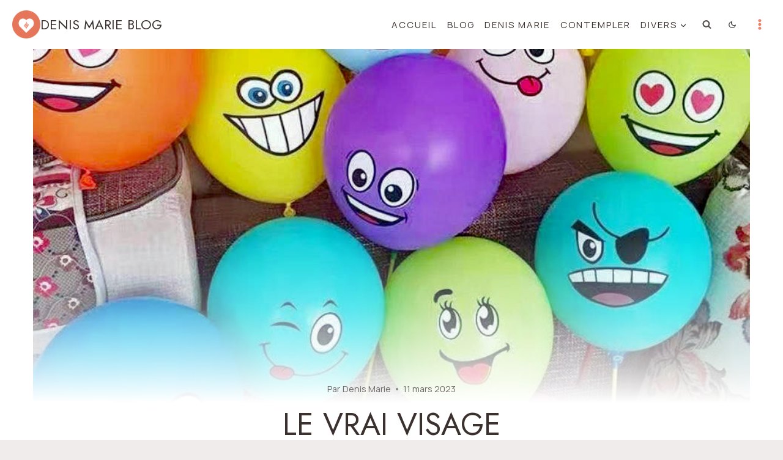

--- FILE ---
content_type: text/html; charset=UTF-8
request_url: https://denismarie.presencevive.fr/le-vrai-visage/
body_size: 191374
content:
<!doctype html>
<html lang="fr-FR" class="no-js" itemtype="https://schema.org/Blog" itemscope>
<head>
	<meta charset="UTF-8">
	<meta name="viewport" content="width=device-width, initial-scale=1, minimum-scale=1">
	<title>Le vrai visage - Denis Marie blog</title>
<link rel='stylesheet' id='kadence-dark-mode-css' href='https://denismarie.presencevive.fr/wp-content/plugins/kadence-pro/dist/dark-mode/dark-mode.css?ver=1.1.16' media='all' />
<style id='kadence-dark-mode-inline-css'>
:root{color-scheme:light dark;}html:not(.specificity){color-scheme:light;}html body{--global-light-toggle-switch:#F7FAFC;--global-dark-toggle-switch:#2D3748;}body.color-switch-dark{color-scheme:dark;--global-gray-400:#4B5563;--global-gray-500:#6B7280;--global-palette1:#e98369;--global-palette2:#da7156;--global-palette3:#ffffff;--global-palette4:#f7fafc;--global-palette5:#f7f0ed;--global-palette6:#d9cfcb;--global-palette7:#716b6a;--global-palette8:#574c4b;--global-palette9:#3a302d;--wp--preset--color--theme-palette-1:var(--global-palette1);--wp--preset--color--theme-palette-2:var(--global-palette2);--wp--preset--color--theme-palette-3:var(--global-palette3);--wp--preset--color--theme-palette-4:var(--global-palette4);--wp--preset--color--theme-palette-5:var(--global-palette5);--wp--preset--color--theme-palette-6:var(--global-palette6);--wp--preset--color--theme-palette-7:var(--global-palette7);--wp--preset--color--theme-palette-8:var(--global-palette8);--wp--preset--color--theme-palette-9:var(--global-palette9);--global-palette9rgb:58, 48, 45;--global-palette-highlight:var(--global-palette1);--global-palette-highlight-alt:var(--global-palette2);--global-palette-highlight-alt2:var(--global-palette9);--global-palette-btn-bg:var(--global-palette1);--global-palette-btn-bg-hover:var(--global-palette2);--global-palette-btn:var(--global-palette9);--global-palette-btn-hover:var(--global-palette9);--tec-color-background-events:var(--global-palette9);--tec-color-text-event-date:var(--global-palette3);--tec-color-text-event-title:var(--global-palette3);--tec-color-text-events-title:var(--global-palette3);--tec-color-background-view-selector-list-item-hover:var(--global-palette7);--tec-color-background-secondary:var(--global-palette7);--tec-color-link-primary:var(--global-palette3);--tec-color-icon-active:var(--global-palette3);--tec-color-day-marker-month:var(--global-palette4);--tec-color-border-active-month-grid-hover:var(--global-palette5);--tec-color-accent-primary:var(--global-palette1);}.kadence-color-palette-fixed-switcher{bottom:30px;}.kadence-color-palette-fixed-switcher.kcpf-position-right{right:30px;}.kadence-color-palette-fixed-switcher.kcpf-position-left{left:30px;}.kadence-color-palette-fixed-switcher .kadence-color-palette-switcher.kcps-style-switch.kcps-type-icon button.kadence-color-palette-toggle:after{width:calc( 1.2em + .3em );height:calc( 1.2em + .3em );}.kadence-color-palette-fixed-switcher .kadence-color-palette-switcher button.kadence-color-palette-toggle .kadence-color-palette-icon{font-size:1.2em;}.kadence-color-palette-header-switcher{--global-light-toggle-switch:#252525;--global-dark-toggle-switch:#ffffff;}.kadence-color-palette-header-switcher .kadence-color-palette-switcher.kcps-style-switch.kcps-type-icon button.kadence-color-palette-toggle:after{width:calc( 0.84em + .3em );height:calc( 0.84em + .3em );}.kadence-color-palette-header-switcher .kadence-color-palette-switcher button.kadence-color-palette-toggle .kadence-color-palette-icon{font-size:0.84em;}@media all and (max-width: 767px){.kadence-color-palette-header-switcher .kadence-color-palette-switcher.kcps-style-switch.kcps-type-icon button.kadence-color-palette-toggle:after{width:calc( 56px + .3em );height:calc( 56px + .3em );}.kadence-color-palette-header-switcher .kadence-color-palette-switcher button.kadence-color-palette-toggle .kadence-color-palette-icon{font-size:56px;}}.kadence-color-palette-mobile-switcher{--global-light-toggle-switch:#3a302d;--global-dark-toggle-switch:#ffffff;}.kadence-color-palette-mobile-switcher .kadence-color-palette-switcher{margin:0px 0px 0px 0px;}.kadence-color-palette-mobile-switcher .kadence-color-palette-switcher.kcps-style-switch.kcps-type-icon button.kadence-color-palette-toggle:after{width:calc( 1.2em + .3em );height:calc( 1.2em + .3em );}.kadence-color-palette-mobile-switcher .kadence-color-palette-switcher button.kadence-color-palette-toggle .kadence-color-palette-icon{font-size:1.2em;}@media all and (max-width: 767px){.kadence-color-palette-mobile-switcher .kadence-color-palette-switcher.kcps-style-switch.kcps-type-icon button.kadence-color-palette-toggle:after{width:calc( 18px + .3em );height:calc( 18px + .3em );}.kadence-color-palette-mobile-switcher .kadence-color-palette-switcher button.kadence-color-palette-toggle .kadence-color-palette-icon{font-size:18px;}}.kadence-color-palette-footer-switcher{--global-light-toggle-switch:#da7d59;--global-dark-toggle-switch:#362b2b;}.kadence-color-palette-footer-switcher .kadence-color-palette-switcher{margin:0px 0px 0px 40px;}.kadence-color-palette-footer-switcher .kadence-color-palette-switcher.kcps-style-switch.kcps-type-icon button.kadence-color-palette-toggle:after{width:calc( 1.15em + .3em );height:calc( 1.15em + .3em );}.kadence-color-palette-footer-switcher .kadence-color-palette-switcher button.kadence-color-palette-toggle .kadence-color-palette-icon{font-size:1.15em;}
/*# sourceURL=kadence-dark-mode-inline-css */
</style>
<meta name='robots' content='index, max-snippet:-1, max-image-preview:large, max-video-preview:-1, follow' />
<link rel="canonical" href="https://denismarie.presencevive.fr/le-vrai-visage/" />
<meta name="description" content="11 mars 2023 - Quel est le visage initial qui nous permet nos expressions, qui fait que nous pouvons être heureux..."><script type="application/ld+json">{"@context":"https://schema.org","@type":"Person","@id":"https://denismarie.presencevive.fr/#Person","name":"Denis Marie","url":"https://denismarie.presencevive.fr","logo":{"@type":"ImageObject","@id":"https://denismarie.presencevive.fr/#logo","url":"https://denismarie.presencevive.fr/wp-content/uploads/2021/10/Denis-Marie.jpg","contentUrl":"https://denismarie.presencevive.fr/wp-content/uploads/2021/10/Denis-Marie.jpg","caption":"Denis Marie","inLanguage":"fr-FR","width":800,"height":686},"description":"Denis Marie blog","sameAs":["https://www.facebook.com/DENIS.MARIE.EVEIL","https://x.com/https://twitter.com/eveilordinaire/","https://www.youtube.com/@EtreSource"]}</script><meta property="og:url" content="https://denismarie.presencevive.fr/le-vrai-visage/" /><meta property="og:site_name" content="Denis Marie blog" /><meta property="og:locale" content="fr_FR" /><meta property="og:type" content="article" /><meta property="og:title" content="Le vrai visage - Denis Marie blog" /><meta property="og:description" content="11 mars 2023 - Quel est le visage initial qui nous permet nos expressions, qui fait que nous pouvons être heureux..." /><meta property="og:image" content="https://denismarie.presencevive.fr/wp-content/uploads/2023/03/etats.jpg" /><meta property="og:secure_url" content="https://denismarie.presencevive.fr/wp-content/uploads/2023/03/etats.jpg" /><meta name="twitter:card" content="summary"/><meta name="twitter:locale" content="fr_FR"/><meta name="twitter:title"  content="Le vrai visage - Denis Marie blog"/><meta name="twitter:description" content="11 mars 2023 - Quel est le visage initial qui nous permet nos expressions, qui fait que nous pouvons être heureux..."/><meta name="twitter:url" content="https://denismarie.presencevive.fr/le-vrai-visage/"/><meta name="twitter:site" content="@https://twitter.com/eveilordinaire/"/><meta name="twitter:image" content="https://denismarie.presencevive.fr/wp-content/uploads/2023/03/etats.jpg"/><link rel='dns-prefetch' href='//www.google.com' />
<link rel='dns-prefetch' href='//js.stripe.com' />
<link rel="alternate" type="application/rss+xml" title="Denis Marie blog &raquo; Flux" href="https://denismarie.presencevive.fr/feed/" />
<link rel="alternate" type="application/rss+xml" title="Denis Marie blog &raquo; Flux des commentaires" href="https://denismarie.presencevive.fr/comments/feed/" />
			<script>document.documentElement.classList.remove( 'no-js' );</script>
			<link rel="alternate" title="oEmbed (JSON)" type="application/json+oembed" href="https://denismarie.presencevive.fr/wp-json/oembed/1.0/embed?url=https%3A%2F%2Fdenismarie.presencevive.fr%2Fle-vrai-visage%2F" />
<link rel="alternate" title="oEmbed (XML)" type="text/xml+oembed" href="https://denismarie.presencevive.fr/wp-json/oembed/1.0/embed?url=https%3A%2F%2Fdenismarie.presencevive.fr%2Fle-vrai-visage%2F&#038;format=xml" />
<style id='wp-img-auto-sizes-contain-inline-css'>
img:is([sizes=auto i],[sizes^="auto," i]){contain-intrinsic-size:3000px 1500px}
/*# sourceURL=wp-img-auto-sizes-contain-inline-css */
</style>
<link rel='stylesheet' id='kadence-conversions-css' href='https://denismarie.presencevive.fr/wp-content/plugins/kadence-conversions/assets/kadence-conversions.css?ver=1.1.4' media='all' />
<style id='kadence-conversions-14275-inline-css'>
.kadence-conversion-wrap.kadence-conversion-14275 .kadence-conversions-close{font-size:22px;}.kadence-conversion-wrap.kadence-conversion-14275 .kadence-conversion-overlay{opacity:0.8;background-color:#3a302e;}.kadence-conversion-wrap.kadence-conversion-14275 .kadence-conversion{background-color:var(--global-palette8, #F7FAFC);}.kadence-conversion-wrap.kadence-conversion-14275 .kadence-conversion{box-shadow:0 0 14px 0 rgba(0,0,0,0.2);}.kadence-conversion-wrap.kadence-conversion-14275:not(.kadence-conversion-banner) .kadence-conversion{max-width:700px;}.kadence-conversion-wrap.kadence-conversion-14275.kadence-conversion-banner .kadence-conversion-inner{max-width:700px;}@media all and (max-width: 1024px){.kadence-conversion-wrap.kadence-conversion-14275:not(.kadence-conversion-banner) .kadence-conversion{max-width:540px;}.kadence-conversion-wrap.kadence-conversion-14275.kadence-conversion-banner .kadence-conversion-inner{max-width:540px;}}@media all and (max-width: 767px){.kadence-conversion-wrap.kadence-conversion-14275:not(.kadence-conversion-banner) .kadence-conversion{max-width:350px;}.kadence-conversion-wrap.kadence-conversion-14275.kadence-conversion-banner .kadence-conversion-inner{max-width:350px;}}.kadence-conversion-wrap.kadence-conversion-14275 .kadence-conversion-inner{padding-top:0px;padding-right:0px;padding-bottom:0px;padding-left:0px;}
/*# sourceURL=kadence-conversions-14275-inline-css */
</style>
<link rel='stylesheet' id='kadence-blocks-rowlayout-css' href='https://denismarie.presencevive.fr/wp-content/plugins/kadence-blocks/dist/style-blocks-rowlayout.css?ver=3.5.32' media='all' />
<link rel='stylesheet' id='kadence-blocks-column-css' href='https://denismarie.presencevive.fr/wp-content/plugins/kadence-blocks/dist/style-blocks-column.css?ver=3.5.32' media='all' />
<link rel='stylesheet' id='kadence-blocks-image-css' href='https://denismarie.presencevive.fr/wp-content/plugins/kadence-blocks/dist/style-blocks-image.css?ver=3.5.32' media='all' />
<style id='kadence-blocks-advancedheading-inline-css'>
	.wp-block-kadence-advancedheading mark{background:transparent;border-style:solid;border-width:0}
	.wp-block-kadence-advancedheading mark.kt-highlight{color:#f76a0c;}
	.kb-adv-heading-icon{display: inline-flex;justify-content: center;align-items: center;}
	.is-layout-constrained > .kb-advanced-heading-link {display: block;}.wp-block-kadence-advancedheading.has-background{padding: 0;}	.single-content .kadence-advanced-heading-wrapper h1,
	.single-content .kadence-advanced-heading-wrapper h2,
	.single-content .kadence-advanced-heading-wrapper h3,
	.single-content .kadence-advanced-heading-wrapper h4,
	.single-content .kadence-advanced-heading-wrapper h5,
	.single-content .kadence-advanced-heading-wrapper h6 {margin: 1.5em 0 .5em;}
	.single-content .kadence-advanced-heading-wrapper+* { margin-top:0;}.kb-screen-reader-text{position:absolute;width:1px;height:1px;padding:0;margin:-1px;overflow:hidden;clip:rect(0,0,0,0);}
/*# sourceURL=kadence-blocks-advancedheading-inline-css */
</style>
<link rel='stylesheet' id='kadence-blocks-form-css' href='https://denismarie.presencevive.fr/wp-content/plugins/kadence-blocks/dist/style-blocks-form.css?ver=3.5.32' media='all' />
<link rel='stylesheet' id='kadence-blocks-pro-modal-css' href='https://denismarie.presencevive.fr/wp-content/plugins/kadence-blocks-pro/dist/style-blocks-modal.css?ver=2.8.8' media='all' />
<style id='wp-block-paragraph-inline-css'>
.is-small-text{font-size:.875em}.is-regular-text{font-size:1em}.is-large-text{font-size:2.25em}.is-larger-text{font-size:3em}.has-drop-cap:not(:focus):first-letter{float:left;font-size:8.4em;font-style:normal;font-weight:100;line-height:.68;margin:.05em .1em 0 0;text-transform:uppercase}body.rtl .has-drop-cap:not(:focus):first-letter{float:none;margin-left:.1em}p.has-drop-cap.has-background{overflow:hidden}:root :where(p.has-background){padding:1.25em 2.375em}:where(p.has-text-color:not(.has-link-color)) a{color:inherit}p.has-text-align-left[style*="writing-mode:vertical-lr"],p.has-text-align-right[style*="writing-mode:vertical-rl"]{rotate:180deg}
/*# sourceURL=https://denismarie.presencevive.fr/wp-includes/blocks/paragraph/style.min.css */
</style>
<style id='wp-emoji-styles-inline-css'>

	img.wp-smiley, img.emoji {
		display: inline !important;
		border: none !important;
		box-shadow: none !important;
		height: 1em !important;
		width: 1em !important;
		margin: 0 0.07em !important;
		vertical-align: -0.1em !important;
		background: none !important;
		padding: 0 !important;
	}
/*# sourceURL=wp-emoji-styles-inline-css */
</style>
<style id='wp-block-library-inline-css'>
:root{--wp-block-synced-color:#7a00df;--wp-block-synced-color--rgb:122,0,223;--wp-bound-block-color:var(--wp-block-synced-color);--wp-editor-canvas-background:#ddd;--wp-admin-theme-color:#007cba;--wp-admin-theme-color--rgb:0,124,186;--wp-admin-theme-color-darker-10:#006ba1;--wp-admin-theme-color-darker-10--rgb:0,107,160.5;--wp-admin-theme-color-darker-20:#005a87;--wp-admin-theme-color-darker-20--rgb:0,90,135;--wp-admin-border-width-focus:2px}@media (min-resolution:192dpi){:root{--wp-admin-border-width-focus:1.5px}}.wp-element-button{cursor:pointer}:root .has-very-light-gray-background-color{background-color:#eee}:root .has-very-dark-gray-background-color{background-color:#313131}:root .has-very-light-gray-color{color:#eee}:root .has-very-dark-gray-color{color:#313131}:root .has-vivid-green-cyan-to-vivid-cyan-blue-gradient-background{background:linear-gradient(135deg,#00d084,#0693e3)}:root .has-purple-crush-gradient-background{background:linear-gradient(135deg,#34e2e4,#4721fb 50%,#ab1dfe)}:root .has-hazy-dawn-gradient-background{background:linear-gradient(135deg,#faaca8,#dad0ec)}:root .has-subdued-olive-gradient-background{background:linear-gradient(135deg,#fafae1,#67a671)}:root .has-atomic-cream-gradient-background{background:linear-gradient(135deg,#fdd79a,#004a59)}:root .has-nightshade-gradient-background{background:linear-gradient(135deg,#330968,#31cdcf)}:root .has-midnight-gradient-background{background:linear-gradient(135deg,#020381,#2874fc)}:root{--wp--preset--font-size--normal:16px;--wp--preset--font-size--huge:42px}.has-regular-font-size{font-size:1em}.has-larger-font-size{font-size:2.625em}.has-normal-font-size{font-size:var(--wp--preset--font-size--normal)}.has-huge-font-size{font-size:var(--wp--preset--font-size--huge)}.has-text-align-center{text-align:center}.has-text-align-left{text-align:left}.has-text-align-right{text-align:right}.has-fit-text{white-space:nowrap!important}#end-resizable-editor-section{display:none}.aligncenter{clear:both}.items-justified-left{justify-content:flex-start}.items-justified-center{justify-content:center}.items-justified-right{justify-content:flex-end}.items-justified-space-between{justify-content:space-between}.screen-reader-text{border:0;clip-path:inset(50%);height:1px;margin:-1px;overflow:hidden;padding:0;position:absolute;width:1px;word-wrap:normal!important}.screen-reader-text:focus{background-color:#ddd;clip-path:none;color:#444;display:block;font-size:1em;height:auto;left:5px;line-height:normal;padding:15px 23px 14px;text-decoration:none;top:5px;width:auto;z-index:100000}html :where(.has-border-color){border-style:solid}html :where([style*=border-top-color]){border-top-style:solid}html :where([style*=border-right-color]){border-right-style:solid}html :where([style*=border-bottom-color]){border-bottom-style:solid}html :where([style*=border-left-color]){border-left-style:solid}html :where([style*=border-width]){border-style:solid}html :where([style*=border-top-width]){border-top-style:solid}html :where([style*=border-right-width]){border-right-style:solid}html :where([style*=border-bottom-width]){border-bottom-style:solid}html :where([style*=border-left-width]){border-left-style:solid}html :where(img[class*=wp-image-]){height:auto;max-width:100%}:where(figure){margin:0 0 1em}html :where(.is-position-sticky){--wp-admin--admin-bar--position-offset:var(--wp-admin--admin-bar--height,0px)}@media screen and (max-width:600px){html :where(.is-position-sticky){--wp-admin--admin-bar--position-offset:0px}}

/*# sourceURL=wp-block-library-inline-css */
</style><link rel='stylesheet' id='wp-block-categories-css' href='https://denismarie.presencevive.fr/wp-includes/blocks/categories/style.min.css?ver=6.9' media='all' />
<style id='wp-block-rss-inline-css'>
ul.wp-block-rss.alignleft{margin-right:2em}ul.wp-block-rss.alignright{margin-left:2em}ul.wp-block-rss.is-grid{display:flex;flex-wrap:wrap;padding:0}ul.wp-block-rss.is-grid li{margin:0 1em 1em 0;width:100%}@media (min-width:600px){ul.wp-block-rss.columns-2 li{width:calc(50% - 1em)}ul.wp-block-rss.columns-3 li{width:calc(33.33333% - 1em)}ul.wp-block-rss.columns-4 li{width:calc(25% - 1em)}ul.wp-block-rss.columns-5 li{width:calc(20% - 1em)}ul.wp-block-rss.columns-6 li{width:calc(16.66667% - 1em)}}.wp-block-rss__item-author,.wp-block-rss__item-publish-date{display:block;font-size:.8125em}.wp-block-rss{box-sizing:border-box;list-style:none;padding:0}
/*# sourceURL=https://denismarie.presencevive.fr/wp-includes/blocks/rss/style.min.css */
</style>
<style id='global-styles-inline-css'>
:root{--wp--preset--aspect-ratio--square: 1;--wp--preset--aspect-ratio--4-3: 4/3;--wp--preset--aspect-ratio--3-4: 3/4;--wp--preset--aspect-ratio--3-2: 3/2;--wp--preset--aspect-ratio--2-3: 2/3;--wp--preset--aspect-ratio--16-9: 16/9;--wp--preset--aspect-ratio--9-16: 9/16;--wp--preset--color--black: #000000;--wp--preset--color--cyan-bluish-gray: #abb8c3;--wp--preset--color--white: #ffffff;--wp--preset--color--pale-pink: #f78da7;--wp--preset--color--vivid-red: #cf2e2e;--wp--preset--color--luminous-vivid-orange: #ff6900;--wp--preset--color--luminous-vivid-amber: #fcb900;--wp--preset--color--light-green-cyan: #7bdcb5;--wp--preset--color--vivid-green-cyan: #00d084;--wp--preset--color--pale-cyan-blue: #8ed1fc;--wp--preset--color--vivid-cyan-blue: #0693e3;--wp--preset--color--vivid-purple: #9b51e0;--wp--preset--color--theme-palette-1: var(--global-palette1);--wp--preset--color--theme-palette-2: var(--global-palette2);--wp--preset--color--theme-palette-3: var(--global-palette3);--wp--preset--color--theme-palette-4: var(--global-palette4);--wp--preset--color--theme-palette-5: var(--global-palette5);--wp--preset--color--theme-palette-6: var(--global-palette6);--wp--preset--color--theme-palette-7: var(--global-palette7);--wp--preset--color--theme-palette-8: var(--global-palette8);--wp--preset--color--theme-palette-9: var(--global-palette9);--wp--preset--color--theme-palette-10: var(--global-palette10);--wp--preset--color--theme-palette-11: var(--global-palette11);--wp--preset--color--theme-palette-12: var(--global-palette12);--wp--preset--color--theme-palette-13: var(--global-palette13);--wp--preset--color--theme-palette-14: var(--global-palette14);--wp--preset--color--theme-palette-15: var(--global-palette15);--wp--preset--gradient--vivid-cyan-blue-to-vivid-purple: linear-gradient(135deg,rgb(6,147,227) 0%,rgb(155,81,224) 100%);--wp--preset--gradient--light-green-cyan-to-vivid-green-cyan: linear-gradient(135deg,rgb(122,220,180) 0%,rgb(0,208,130) 100%);--wp--preset--gradient--luminous-vivid-amber-to-luminous-vivid-orange: linear-gradient(135deg,rgb(252,185,0) 0%,rgb(255,105,0) 100%);--wp--preset--gradient--luminous-vivid-orange-to-vivid-red: linear-gradient(135deg,rgb(255,105,0) 0%,rgb(207,46,46) 100%);--wp--preset--gradient--very-light-gray-to-cyan-bluish-gray: linear-gradient(135deg,rgb(238,238,238) 0%,rgb(169,184,195) 100%);--wp--preset--gradient--cool-to-warm-spectrum: linear-gradient(135deg,rgb(74,234,220) 0%,rgb(151,120,209) 20%,rgb(207,42,186) 40%,rgb(238,44,130) 60%,rgb(251,105,98) 80%,rgb(254,248,76) 100%);--wp--preset--gradient--blush-light-purple: linear-gradient(135deg,rgb(255,206,236) 0%,rgb(152,150,240) 100%);--wp--preset--gradient--blush-bordeaux: linear-gradient(135deg,rgb(254,205,165) 0%,rgb(254,45,45) 50%,rgb(107,0,62) 100%);--wp--preset--gradient--luminous-dusk: linear-gradient(135deg,rgb(255,203,112) 0%,rgb(199,81,192) 50%,rgb(65,88,208) 100%);--wp--preset--gradient--pale-ocean: linear-gradient(135deg,rgb(255,245,203) 0%,rgb(182,227,212) 50%,rgb(51,167,181) 100%);--wp--preset--gradient--electric-grass: linear-gradient(135deg,rgb(202,248,128) 0%,rgb(113,206,126) 100%);--wp--preset--gradient--midnight: linear-gradient(135deg,rgb(2,3,129) 0%,rgb(40,116,252) 100%);--wp--preset--font-size--small: var(--global-font-size-small);--wp--preset--font-size--medium: var(--global-font-size-medium);--wp--preset--font-size--large: var(--global-font-size-large);--wp--preset--font-size--x-large: 42px;--wp--preset--font-size--larger: var(--global-font-size-larger);--wp--preset--font-size--xxlarge: var(--global-font-size-xxlarge);--wp--preset--spacing--20: 0.44rem;--wp--preset--spacing--30: 0.67rem;--wp--preset--spacing--40: 1rem;--wp--preset--spacing--50: 1.5rem;--wp--preset--spacing--60: 2.25rem;--wp--preset--spacing--70: 3.38rem;--wp--preset--spacing--80: 5.06rem;--wp--preset--shadow--natural: 6px 6px 9px rgba(0, 0, 0, 0.2);--wp--preset--shadow--deep: 12px 12px 50px rgba(0, 0, 0, 0.4);--wp--preset--shadow--sharp: 6px 6px 0px rgba(0, 0, 0, 0.2);--wp--preset--shadow--outlined: 6px 6px 0px -3px rgb(255, 255, 255), 6px 6px rgb(0, 0, 0);--wp--preset--shadow--crisp: 6px 6px 0px rgb(0, 0, 0);}:where(.is-layout-flex){gap: 0.5em;}:where(.is-layout-grid){gap: 0.5em;}body .is-layout-flex{display: flex;}.is-layout-flex{flex-wrap: wrap;align-items: center;}.is-layout-flex > :is(*, div){margin: 0;}body .is-layout-grid{display: grid;}.is-layout-grid > :is(*, div){margin: 0;}:where(.wp-block-columns.is-layout-flex){gap: 2em;}:where(.wp-block-columns.is-layout-grid){gap: 2em;}:where(.wp-block-post-template.is-layout-flex){gap: 1.25em;}:where(.wp-block-post-template.is-layout-grid){gap: 1.25em;}.has-black-color{color: var(--wp--preset--color--black) !important;}.has-cyan-bluish-gray-color{color: var(--wp--preset--color--cyan-bluish-gray) !important;}.has-white-color{color: var(--wp--preset--color--white) !important;}.has-pale-pink-color{color: var(--wp--preset--color--pale-pink) !important;}.has-vivid-red-color{color: var(--wp--preset--color--vivid-red) !important;}.has-luminous-vivid-orange-color{color: var(--wp--preset--color--luminous-vivid-orange) !important;}.has-luminous-vivid-amber-color{color: var(--wp--preset--color--luminous-vivid-amber) !important;}.has-light-green-cyan-color{color: var(--wp--preset--color--light-green-cyan) !important;}.has-vivid-green-cyan-color{color: var(--wp--preset--color--vivid-green-cyan) !important;}.has-pale-cyan-blue-color{color: var(--wp--preset--color--pale-cyan-blue) !important;}.has-vivid-cyan-blue-color{color: var(--wp--preset--color--vivid-cyan-blue) !important;}.has-vivid-purple-color{color: var(--wp--preset--color--vivid-purple) !important;}.has-black-background-color{background-color: var(--wp--preset--color--black) !important;}.has-cyan-bluish-gray-background-color{background-color: var(--wp--preset--color--cyan-bluish-gray) !important;}.has-white-background-color{background-color: var(--wp--preset--color--white) !important;}.has-pale-pink-background-color{background-color: var(--wp--preset--color--pale-pink) !important;}.has-vivid-red-background-color{background-color: var(--wp--preset--color--vivid-red) !important;}.has-luminous-vivid-orange-background-color{background-color: var(--wp--preset--color--luminous-vivid-orange) !important;}.has-luminous-vivid-amber-background-color{background-color: var(--wp--preset--color--luminous-vivid-amber) !important;}.has-light-green-cyan-background-color{background-color: var(--wp--preset--color--light-green-cyan) !important;}.has-vivid-green-cyan-background-color{background-color: var(--wp--preset--color--vivid-green-cyan) !important;}.has-pale-cyan-blue-background-color{background-color: var(--wp--preset--color--pale-cyan-blue) !important;}.has-vivid-cyan-blue-background-color{background-color: var(--wp--preset--color--vivid-cyan-blue) !important;}.has-vivid-purple-background-color{background-color: var(--wp--preset--color--vivid-purple) !important;}.has-black-border-color{border-color: var(--wp--preset--color--black) !important;}.has-cyan-bluish-gray-border-color{border-color: var(--wp--preset--color--cyan-bluish-gray) !important;}.has-white-border-color{border-color: var(--wp--preset--color--white) !important;}.has-pale-pink-border-color{border-color: var(--wp--preset--color--pale-pink) !important;}.has-vivid-red-border-color{border-color: var(--wp--preset--color--vivid-red) !important;}.has-luminous-vivid-orange-border-color{border-color: var(--wp--preset--color--luminous-vivid-orange) !important;}.has-luminous-vivid-amber-border-color{border-color: var(--wp--preset--color--luminous-vivid-amber) !important;}.has-light-green-cyan-border-color{border-color: var(--wp--preset--color--light-green-cyan) !important;}.has-vivid-green-cyan-border-color{border-color: var(--wp--preset--color--vivid-green-cyan) !important;}.has-pale-cyan-blue-border-color{border-color: var(--wp--preset--color--pale-cyan-blue) !important;}.has-vivid-cyan-blue-border-color{border-color: var(--wp--preset--color--vivid-cyan-blue) !important;}.has-vivid-purple-border-color{border-color: var(--wp--preset--color--vivid-purple) !important;}.has-vivid-cyan-blue-to-vivid-purple-gradient-background{background: var(--wp--preset--gradient--vivid-cyan-blue-to-vivid-purple) !important;}.has-light-green-cyan-to-vivid-green-cyan-gradient-background{background: var(--wp--preset--gradient--light-green-cyan-to-vivid-green-cyan) !important;}.has-luminous-vivid-amber-to-luminous-vivid-orange-gradient-background{background: var(--wp--preset--gradient--luminous-vivid-amber-to-luminous-vivid-orange) !important;}.has-luminous-vivid-orange-to-vivid-red-gradient-background{background: var(--wp--preset--gradient--luminous-vivid-orange-to-vivid-red) !important;}.has-very-light-gray-to-cyan-bluish-gray-gradient-background{background: var(--wp--preset--gradient--very-light-gray-to-cyan-bluish-gray) !important;}.has-cool-to-warm-spectrum-gradient-background{background: var(--wp--preset--gradient--cool-to-warm-spectrum) !important;}.has-blush-light-purple-gradient-background{background: var(--wp--preset--gradient--blush-light-purple) !important;}.has-blush-bordeaux-gradient-background{background: var(--wp--preset--gradient--blush-bordeaux) !important;}.has-luminous-dusk-gradient-background{background: var(--wp--preset--gradient--luminous-dusk) !important;}.has-pale-ocean-gradient-background{background: var(--wp--preset--gradient--pale-ocean) !important;}.has-electric-grass-gradient-background{background: var(--wp--preset--gradient--electric-grass) !important;}.has-midnight-gradient-background{background: var(--wp--preset--gradient--midnight) !important;}.has-small-font-size{font-size: var(--wp--preset--font-size--small) !important;}.has-medium-font-size{font-size: var(--wp--preset--font-size--medium) !important;}.has-large-font-size{font-size: var(--wp--preset--font-size--large) !important;}.has-x-large-font-size{font-size: var(--wp--preset--font-size--x-large) !important;}
/*# sourceURL=global-styles-inline-css */
</style>

<style id='classic-theme-styles-inline-css'>
/*! This file is auto-generated */
.wp-block-button__link{color:#fff;background-color:#32373c;border-radius:9999px;box-shadow:none;text-decoration:none;padding:calc(.667em + 2px) calc(1.333em + 2px);font-size:1.125em}.wp-block-file__button{background:#32373c;color:#fff;text-decoration:none}
/*# sourceURL=/wp-includes/css/classic-themes.min.css */
</style>
<link rel='stylesheet' id='wpedon-css' href='https://denismarie.presencevive.fr/wp-content/plugins/easy-paypal-donation/assets/css/wpedon.css?ver=1.5.3' media='all' />
<link rel='stylesheet' id='wp-ulike-css' href='https://denismarie.presencevive.fr/wp-content/plugins/wp-ulike/assets/css/wp-ulike.min.css?ver=4.8.3.1' media='all' />
<link rel='stylesheet' id='wp-ulike-pro-css' href='https://denismarie.presencevive.fr/wp-content/plugins/wp-ulike-pro/public/assets/css/wp-ulike-pro.min.css?ver=1.9.8' media='all' />
<link rel='stylesheet' id='kadence-global-css' href='https://denismarie.presencevive.fr/wp-content/themes/kadence/assets/css/global.min.css?ver=1.4.3' media='all' />
<style id='kadence-global-inline-css'>
/* Kadence Base CSS */
:root{--global-palette1:#e98369;--global-palette2:#e67558;--global-palette3:#3a302d;--global-palette4:#59504e;--global-palette5:#716b6a;--global-palette6:#b6b6b6;--global-palette7:#e8e1e1;--global-palette8:#f0ecec;--global-palette9:#ffffff;--global-palette10:oklch(from var(--global-palette1) calc(l + 0.10 * (1 - l)) calc(c * 1.00) calc(h + 180) / 100%);--global-palette11:#13612e;--global-palette12:#1159af;--global-palette13:#b82105;--global-palette14:#f7630c;--global-palette15:#f5a524;--global-palette9rgb:255, 255, 255;--global-palette-highlight:var(--global-palette1);--global-palette-highlight-alt:var(--global-palette2);--global-palette-highlight-alt2:var(--global-palette9);--global-palette-btn-bg:var(--global-palette1);--global-palette-btn-bg-hover:var(--global-palette2);--global-palette-btn:var(--global-palette9);--global-palette-btn-hover:var(--global-palette9);--global-palette-btn-sec-bg:var(--global-palette7);--global-palette-btn-sec-bg-hover:var(--global-palette2);--global-palette-btn-sec:var(--global-palette3);--global-palette-btn-sec-hover:var(--global-palette9);--global-body-font-family:Manrope, sans-serif;--global-heading-font-family:Jost, sans-serif;--global-primary-nav-font-family:Manrope, sans-serif;--global-fallback-font:sans-serif;--global-display-fallback-font:sans-serif;--global-content-width:1290px;--global-content-wide-width:calc(1290px + 230px);--global-content-narrow-width:960px;--global-content-edge-padding:1.5rem;--global-content-boxed-padding:2rem;--global-calc-content-width:calc(1290px - var(--global-content-edge-padding) - var(--global-content-edge-padding) );--wp--style--global--content-size:var(--global-calc-content-width);}.wp-site-blocks{--global-vw:calc( 100vw - ( 0.5 * var(--scrollbar-offset)));}body{background:var(--global-palette8);-webkit-font-smoothing:antialiased;-moz-osx-font-smoothing:grayscale;}body, input, select, optgroup, textarea{font-style:normal;font-weight:normal;font-size:18px;line-height:1.6;font-family:var(--global-body-font-family);color:var(--global-palette4);}.content-bg, body.content-style-unboxed .site{background:var(--global-palette9);}h1,h2,h3,h4,h5,h6{font-family:var(--global-heading-font-family);}h1{font-style:normal;font-weight:normal;font-size:57px;line-height:1.4;text-transform:uppercase;color:var(--global-palette3);}h2{font-style:normal;font-weight:normal;font-size:28px;line-height:1.5;color:var(--global-palette3);}h3{font-style:normal;font-weight:normal;font-size:24px;line-height:1.5;text-transform:uppercase;color:var(--global-palette3);}h4{font-style:normal;font-weight:normal;font-size:22px;line-height:1.5;text-transform:uppercase;color:var(--global-palette4);}h5{font-style:normal;font-weight:normal;font-size:20px;line-height:1.5;text-transform:uppercase;color:var(--global-palette4);}h6{font-style:normal;font-weight:normal;font-size:15px;line-height:1.5;letter-spacing:2px;font-family:Manrope, sans-serif;text-transform:uppercase;color:var(--global-palette1);}@media all and (max-width: 767px){h1{font-size:38px;}}.entry-hero .kadence-breadcrumbs{max-width:1290px;}.site-container, .site-header-row-layout-contained, .site-footer-row-layout-contained, .entry-hero-layout-contained, .comments-area, .alignfull > .wp-block-cover__inner-container, .alignwide > .wp-block-cover__inner-container{max-width:var(--global-content-width);}.content-width-narrow .content-container.site-container, .content-width-narrow .hero-container.site-container{max-width:var(--global-content-narrow-width);}@media all and (min-width: 1520px){.wp-site-blocks .content-container  .alignwide{margin-left:-115px;margin-right:-115px;width:unset;max-width:unset;}}@media all and (min-width: 1220px){.content-width-narrow .wp-site-blocks .content-container .alignwide{margin-left:-130px;margin-right:-130px;width:unset;max-width:unset;}}.content-style-boxed .wp-site-blocks .entry-content .alignwide{margin-left:calc( -1 * var( --global-content-boxed-padding ) );margin-right:calc( -1 * var( --global-content-boxed-padding ) );}.content-area{margin-top:5rem;margin-bottom:5rem;}@media all and (max-width: 1024px){.content-area{margin-top:3rem;margin-bottom:3rem;}}@media all and (max-width: 767px){.content-area{margin-top:2rem;margin-bottom:2rem;}}@media all and (max-width: 1024px){:root{--global-content-boxed-padding:2rem;}}@media all and (max-width: 767px){:root{--global-content-boxed-padding:1.5rem;}}.entry-content-wrap{padding:2rem;}@media all and (max-width: 1024px){.entry-content-wrap{padding:2rem;}}@media all and (max-width: 767px){.entry-content-wrap{padding:1.5rem;}}.entry.single-entry{box-shadow:0px 15px 15px -10px rgba(0,0,0,0.05);border-radius:0px 0px 0px 0px;}.entry.loop-entry{box-shadow:0px 15px 15px -10px rgba(0,0,0,0.05);}.loop-entry .entry-content-wrap{padding:1.5rem;}@media all and (max-width: 1024px){.loop-entry .entry-content-wrap{padding:2rem;}}@media all and (max-width: 767px){.loop-entry .entry-content-wrap{padding:1.5rem;}}button, .button, .wp-block-button__link, input[type="button"], input[type="reset"], input[type="submit"], .fl-button, .elementor-button-wrapper .elementor-button, .wc-block-components-checkout-place-order-button, .wc-block-cart__submit{font-style:normal;font-weight:500;font-size:15px;letter-spacing:2px;font-family:Manrope, sans-serif;text-transform:uppercase;border-radius:14px;padding:20px 42px 20px 42px;box-shadow:0px 0px 0px -7px rgba(0,0,0,0);}.wp-block-button.is-style-outline .wp-block-button__link{padding:20px 42px 20px 42px;}button:hover, button:focus, button:active, .button:hover, .button:focus, .button:active, .wp-block-button__link:hover, .wp-block-button__link:focus, .wp-block-button__link:active, input[type="button"]:hover, input[type="button"]:focus, input[type="button"]:active, input[type="reset"]:hover, input[type="reset"]:focus, input[type="reset"]:active, input[type="submit"]:hover, input[type="submit"]:focus, input[type="submit"]:active, .elementor-button-wrapper .elementor-button:hover, .elementor-button-wrapper .elementor-button:focus, .elementor-button-wrapper .elementor-button:active, .wc-block-cart__submit:hover{box-shadow:0px 15px 25px -7px rgba(0,0,0,0.1);}.kb-button.kb-btn-global-outline.kb-btn-global-inherit{padding-top:calc(20px - 2px);padding-right:calc(42px - 2px);padding-bottom:calc(20px - 2px);padding-left:calc(42px - 2px);}button.button-style-secondary, .button.button-style-secondary, .wp-block-button__link.button-style-secondary, input[type="button"].button-style-secondary, input[type="reset"].button-style-secondary, input[type="submit"].button-style-secondary, .fl-button.button-style-secondary, .elementor-button-wrapper .elementor-button.button-style-secondary, .wc-block-components-checkout-place-order-button.button-style-secondary, .wc-block-cart__submit.button-style-secondary{font-style:normal;font-weight:500;font-size:15px;letter-spacing:2px;font-family:Manrope, sans-serif;text-transform:uppercase;}@media all and (min-width: 1025px){.transparent-header .entry-hero .entry-hero-container-inner{padding-top:80px;}}@media all and (max-width: 1024px){.mobile-transparent-header .entry-hero .entry-hero-container-inner{padding-top:80px;}}@media all and (max-width: 767px){.mobile-transparent-header .entry-hero .entry-hero-container-inner{padding-top:70px;}}#kt-scroll-up-reader, #kt-scroll-up{border-radius:25px 25px 25px 25px;color:var(--global-palette1);border-color:var(--global-palette1);bottom:30px;font-size:1.2em;padding:0.4em 0.4em 0.4em 0.4em;}#kt-scroll-up-reader.scroll-up-side-right, #kt-scroll-up.scroll-up-side-right{right:30px;}#kt-scroll-up-reader.scroll-up-side-left, #kt-scroll-up.scroll-up-side-left{left:30px;}@media all and (hover: hover){#kt-scroll-up-reader:hover, #kt-scroll-up:hover{color:var(--global-palette5);border-color:var(--global-palette5);}}body.single .entry-related{background:var(--global-palette8);}.wp-site-blocks .post-title h1{font-style:normal;font-size:50px;line-height:1.3;}@media all and (max-width: 1024px){.wp-site-blocks .post-title h1{font-size:45px;}}@media all and (max-width: 767px){.wp-site-blocks .post-title h1{font-size:34px;}}.post-title .entry-meta{color:var(--global-palette5);}.entry-hero.post-hero-section .entry-header{min-height:200px;}.loop-entry.type-post h2.entry-title{font-style:normal;font-size:28px;line-height:1.3;letter-spacing:-0.01em;color:var(--global-palette4);}.loop-entry.type-post .entry-taxonomies{font-style:normal;line-height:1.25;}.loop-entry.type-post .entry-meta{font-style:normal;line-height:1;}
/* Kadence Header CSS */
@media all and (max-width: 1024px){.mobile-transparent-header #masthead{position:absolute;left:0px;right:0px;z-index:100;}.kadence-scrollbar-fixer.mobile-transparent-header #masthead{right:var(--scrollbar-offset,0);}.mobile-transparent-header #masthead, .mobile-transparent-header .site-top-header-wrap .site-header-row-container-inner, .mobile-transparent-header .site-main-header-wrap .site-header-row-container-inner, .mobile-transparent-header .site-bottom-header-wrap .site-header-row-container-inner{background:transparent;}.site-header-row-tablet-layout-fullwidth, .site-header-row-tablet-layout-standard{padding:0px;}}@media all and (min-width: 1025px){.transparent-header #masthead{position:absolute;left:0px;right:0px;z-index:100;}.transparent-header.kadence-scrollbar-fixer #masthead{right:var(--scrollbar-offset,0);}.transparent-header #masthead, .transparent-header .site-top-header-wrap .site-header-row-container-inner, .transparent-header .site-main-header-wrap .site-header-row-container-inner, .transparent-header .site-bottom-header-wrap .site-header-row-container-inner{background:transparent;}}.site-branding a.brand img{max-width:46px;}.site-branding a.brand img.svg-logo-image{width:46px;}@media all and (max-width: 767px){.site-branding a.brand img{max-width:34px;}.site-branding a.brand img.svg-logo-image{width:34px;}}.site-branding{padding:0px 0px 0px 0px;}@media all and (max-width: 767px){.site-branding{padding:0px 0px 0px 0px;}}.site-branding .site-title{font-style:normal;font-weight:normal;font-size:22px;line-height:1px;font-family:Jost, sans-serif;text-transform:uppercase;color:var(--global-palette3);}@media all and (max-width: 767px){.site-branding .site-title{font-size:20px;letter-spacing:-1px;}}#masthead, #masthead .kadence-sticky-header.item-is-fixed:not(.item-at-start):not(.site-header-row-container):not(.site-main-header-wrap), #masthead .kadence-sticky-header.item-is-fixed:not(.item-at-start) > .site-header-row-container-inner{background:var(--global-palette9);}@media all and (max-width: 767px){#masthead, #masthead .kadence-sticky-header.item-is-fixed:not(.item-at-start):not(.site-header-row-container):not(.site-main-header-wrap), #masthead .kadence-sticky-header.item-is-fixed:not(.item-at-start) > .site-header-row-container-inner{background:var(--global-palette9);}}.site-main-header-wrap .site-header-row-container-inner{background:var(--global-palette9);}.site-main-header-inner-wrap{min-height:80px;}@media all and (max-width: 767px){.site-main-header-inner-wrap{min-height:70px;}}.site-main-header-wrap .site-header-row-container-inner>.site-container{padding:0px 20px 0px 20px;}@media all and (max-width: 1024px){.site-main-header-wrap .site-header-row-container-inner>.site-container{padding:0px 20px 0px 20px;}}@media all and (max-width: 767px){.site-main-header-wrap .site-header-row-container-inner>.site-container{padding:0px 20px 0px 20px;}}.site-main-header-wrap.site-header-row-container.site-header-focus-item.site-header-row-layout-standard.kadence-sticky-header.item-is-fixed.item-is-stuck, .site-header-upper-inner-wrap.kadence-sticky-header.item-is-fixed.item-is-stuck, .site-header-inner-wrap.kadence-sticky-header.item-is-fixed.item-is-stuck, .site-top-header-wrap.site-header-row-container.site-header-focus-item.site-header-row-layout-standard.kadence-sticky-header.item-is-fixed.item-is-stuck, .site-bottom-header-wrap.site-header-row-container.site-header-focus-item.site-header-row-layout-standard.kadence-sticky-header.item-is-fixed.item-is-stuck{box-shadow:0px 0px 0px 0px rgba(0,0,0,0);}.header-navigation[class*="header-navigation-style-underline"] .header-menu-container.primary-menu-container>ul>li>a:after{width:calc( 100% - 1.1em);}.main-navigation .primary-menu-container > ul > li.menu-item > a{padding-left:calc(1.1em / 2);padding-right:calc(1.1em / 2);padding-top:0.2em;padding-bottom:0.2em;color:var(--global-palette3);}.main-navigation .primary-menu-container > ul > li.menu-item .dropdown-nav-special-toggle{right:calc(1.1em / 2);}.main-navigation .primary-menu-container > ul li.menu-item > a{font-style:normal;font-weight:normal;font-size:15px;line-height:1.3;letter-spacing:2px;font-family:var(--global-primary-nav-font-family);text-transform:uppercase;}.main-navigation .primary-menu-container > ul > li.menu-item > a:hover{color:var(--global-palette-highlight);}.main-navigation .primary-menu-container > ul > li.menu-item.current-menu-item > a{color:var(--global-palette1);}.header-navigation .header-menu-container ul ul.sub-menu, .header-navigation .header-menu-container ul ul.submenu{background:var(--global-palette9);box-shadow:0px 2px 60px 0px rgba(0,0,0,0.1);}.header-navigation .header-menu-container ul ul li.menu-item, .header-menu-container ul.menu > li.kadence-menu-mega-enabled > ul > li.menu-item > a{border-bottom:1px solid var(--global-palette8);border-radius:0px 0px 0px 0px;}.header-navigation .header-menu-container ul ul li.menu-item > a{width:200px;padding-top:1em;padding-bottom:1em;color:var(--global-palette3);font-style:normal;font-weight:normal;font-size:14px;letter-spacing:2px;font-family:Manrope, sans-serif;}.header-navigation .header-menu-container ul ul li.menu-item > a:hover{color:var(--global-palette1);background:var(--global-palette8);border-radius:0px 0px 0px 0px;}.header-navigation .header-menu-container ul ul li.menu-item.current-menu-item > a{color:var(--global-palette1);background:var(--global-palette8);border-radius:0px 0px 0px 0px;}.mobile-toggle-open-container .menu-toggle-open, .mobile-toggle-open-container .menu-toggle-open:focus{color:var(--global-palette6);padding:0em 0em 0em 0em;font-size:14px;}.mobile-toggle-open-container .menu-toggle-open.menu-toggle-style-bordered{border:0px solid currentColor;}.mobile-toggle-open-container .menu-toggle-open .menu-toggle-icon{font-size:25px;}.mobile-toggle-open-container .menu-toggle-open:hover, .mobile-toggle-open-container .menu-toggle-open:focus-visible{color:var(--global-palette-highlight);}.mobile-navigation ul li{font-style:normal;font-weight:normal;font-size:20px;font-family:'Nunito Sans', sans-serif;text-transform:uppercase;}@media all and (max-width: 767px){.mobile-navigation ul li{font-size:16px;}}.mobile-navigation ul li a{padding-top:1em;padding-bottom:1em;}.mobile-navigation ul li > a, .mobile-navigation ul li.menu-item-has-children > .drawer-nav-drop-wrap{background:#222222;color:#f1eeee;}.mobile-navigation ul li.current-menu-item > a, .mobile-navigation ul li.current-menu-item.menu-item-has-children > .drawer-nav-drop-wrap{color:var(--global-palette-highlight);}.mobile-navigation ul li.menu-item-has-children .drawer-nav-drop-wrap, .mobile-navigation ul li:not(.menu-item-has-children) a{border-bottom:1px solid var(--global-palette5);}.mobile-navigation:not(.drawer-navigation-parent-toggle-true) ul li.menu-item-has-children .drawer-nav-drop-wrap button{border-left:1px solid var(--global-palette5);}#mobile-drawer .drawer-inner, #mobile-drawer.popup-drawer-layout-fullwidth.popup-drawer-animation-slice .pop-portion-bg, #mobile-drawer.popup-drawer-layout-fullwidth.popup-drawer-animation-slice.pop-animated.show-drawer .drawer-inner{background:#222222;}#mobile-drawer .drawer-header .drawer-toggle{padding:0.6em 0.15em 0.6em 0.15em;font-size:24px;}.search-toggle-open-container .search-toggle-open{color:var(--global-palette4);}.search-toggle-open-container .search-toggle-open.search-toggle-style-bordered{border:0px solid currentColor;}.search-toggle-open-container .search-toggle-open:hover, .search-toggle-open-container .search-toggle-open:focus{color:var(--global-palette-highlight);}#search-drawer .drawer-inner{background:var(--global-palette2);}
/* Kadence Footer CSS */
#colophon{background:#362d2a;}.site-middle-footer-wrap .site-footer-row-container-inner{background:#362d2a;font-style:normal;font-size:16px;line-height:1.3;color:var(--global-palette9);}.site-footer .site-middle-footer-wrap a:where(:not(.button):not(.wp-block-button__link):not(.wp-element-button)){color:#fffffe;}.site-footer .site-middle-footer-wrap a:where(:not(.button):not(.wp-block-button__link):not(.wp-element-button)):hover{color:var(--global-palette1);}.site-middle-footer-inner-wrap{padding-top:60px;padding-bottom:50px;grid-column-gap:80px;grid-row-gap:80px;}.site-middle-footer-inner-wrap .widget{margin-bottom:30px;}.site-middle-footer-inner-wrap .widget-area .widget-title{font-style:normal;color:var(--global-palette1);}.site-middle-footer-inner-wrap .site-footer-section:not(:last-child):after{right:calc(-80px / 2);}@media all and (max-width: 767px){.site-middle-footer-inner-wrap{grid-column-gap:30px;grid-row-gap:30px;}.site-middle-footer-inner-wrap .site-footer-section:not(:last-child):after{right:calc(-30px / 2);}}.site-bottom-footer-wrap .site-footer-row-container-inner{background:#362d2a;border-top:1px solid #6d5b55;}.site-bottom-footer-inner-wrap{padding-top:10px;padding-bottom:30px;grid-column-gap:30px;}.site-bottom-footer-inner-wrap .widget{margin-bottom:30px;}.site-bottom-footer-inner-wrap .site-footer-section:not(:last-child):after{right:calc(-30px / 2);}@media all and (max-width: 767px){.site-bottom-footer-inner-wrap .widget{margin-bottom:20px;}}.footer-social-wrap{margin:0px 0px 0px 0px;}.footer-social-wrap .footer-social-inner-wrap{font-size:0.95em;gap:0em;}.site-footer .site-footer-wrap .site-footer-section .footer-social-wrap .footer-social-inner-wrap .social-button{color:#d3c5c5;background:#372e2b;border:2px none transparent;border-radius:3px;}.site-footer .site-footer-wrap .site-footer-section .footer-social-wrap .footer-social-inner-wrap .social-button:hover{color:var(--global-palette1);background:rgba(233,131,105,0);border-color:rgba(233,131,105,0);}#colophon .footer-html{font-style:normal;color:#d3c5c5;}#colophon .site-footer-row-container .site-footer-row .footer-html a{color:#d3c5c5;}#colophon .site-footer-row-container .site-footer-row .footer-html a:hover{color:var(--global-palette1);}#colophon .footer-navigation .footer-menu-container > ul > li > a{padding-left:calc(1.2em / 2);padding-right:calc(1.2em / 2);padding-top:calc(2em / 2);padding-bottom:calc(2em / 2);color:var(--global-palette5);}#colophon .footer-navigation .footer-menu-container > ul li a:hover{color:var(--global-palette-highlight);}#colophon .footer-navigation .footer-menu-container > ul li.current-menu-item > a{color:var(--global-palette3);}
/* Kadence Pro Header CSS */
.header-navigation-dropdown-direction-left ul ul.submenu, .header-navigation-dropdown-direction-left ul ul.sub-menu{right:0px;left:auto;}.rtl .header-navigation-dropdown-direction-right ul ul.submenu, .rtl .header-navigation-dropdown-direction-right ul ul.sub-menu{left:0px;right:auto;}.header-account-button .nav-drop-title-wrap > .kadence-svg-iconset, .header-account-button > .kadence-svg-iconset{font-size:1.2em;}.site-header-item .header-account-button .nav-drop-title-wrap, .site-header-item .header-account-wrap > .header-account-button{display:flex;align-items:center;}.header-account-style-icon_label .header-account-label{padding-left:5px;}.header-account-style-label_icon .header-account-label{padding-right:5px;}.site-header-item .header-account-wrap .header-account-button{text-decoration:none;box-shadow:none;color:inherit;background:transparent;padding:0.6em 0em 0.6em 0em;}.header-mobile-account-wrap .header-account-button .nav-drop-title-wrap > .kadence-svg-iconset, .header-mobile-account-wrap .header-account-button > .kadence-svg-iconset{font-size:1.2em;}.header-mobile-account-wrap .header-account-button .nav-drop-title-wrap, .header-mobile-account-wrap > .header-account-button{display:flex;align-items:center;}.header-mobile-account-wrap.header-account-style-icon_label .header-account-label{padding-left:5px;}.header-mobile-account-wrap.header-account-style-label_icon .header-account-label{padding-right:5px;}.header-mobile-account-wrap .header-account-button{text-decoration:none;box-shadow:none;color:inherit;background:transparent;padding:0.6em 0em 0.6em 0em;}#login-drawer .drawer-inner .drawer-content{display:flex;justify-content:center;align-items:center;position:absolute;top:0px;bottom:0px;left:0px;right:0px;padding:0px;}#loginform p label{display:block;}#login-drawer #loginform{width:100%;}#login-drawer #loginform input{width:100%;}#login-drawer #loginform input[type="checkbox"]{width:auto;}#login-drawer .drawer-inner .drawer-header{position:relative;z-index:100;}#login-drawer .drawer-content_inner.widget_login_form_inner{padding:2em;width:100%;max-width:350px;border-radius:.25rem;background:var(--global-palette9);color:var(--global-palette4);}#login-drawer .lost_password a{color:var(--global-palette6);}#login-drawer .lost_password, #login-drawer .register-field{text-align:center;}#login-drawer .widget_login_form_inner p{margin-top:1.2em;margin-bottom:0em;}#login-drawer .widget_login_form_inner p:first-child{margin-top:0em;}#login-drawer .widget_login_form_inner label{margin-bottom:0.5em;}#login-drawer hr.register-divider{margin:1.2em 0;border-width:1px;}#login-drawer .register-field{font-size:90%;}@media all and (min-width: 1025px){#login-drawer hr.register-divider.hide-desktop{display:none;}#login-drawer p.register-field.hide-desktop{display:none;}}@media all and (max-width: 1024px){#login-drawer hr.register-divider.hide-mobile{display:none;}#login-drawer p.register-field.hide-mobile{display:none;}}@media all and (max-width: 767px){#login-drawer hr.register-divider.hide-mobile{display:none;}#login-drawer p.register-field.hide-mobile{display:none;}}.tertiary-navigation .tertiary-menu-container > ul > li.menu-item > a{padding-left:calc(1.2em / 2);padding-right:calc(1.2em / 2);padding-top:0.6em;padding-bottom:0.6em;color:var(--global-palette5);}.tertiary-navigation .tertiary-menu-container > ul > li.menu-item > a:hover{color:var(--global-palette-highlight);}.tertiary-navigation .tertiary-menu-container > ul > li.menu-item.current-menu-item > a{color:var(--global-palette3);}.header-navigation[class*="header-navigation-style-underline"] .header-menu-container.tertiary-menu-container>ul>li>a:after{width:calc( 100% - 1.2em);}.quaternary-navigation .quaternary-menu-container > ul > li.menu-item > a{padding-left:calc(1.2em / 2);padding-right:calc(1.2em / 2);padding-top:0.6em;padding-bottom:0.6em;color:var(--global-palette5);}.quaternary-navigation .quaternary-menu-container > ul > li.menu-item > a:hover{color:var(--global-palette-highlight);}.quaternary-navigation .quaternary-menu-container > ul > li.menu-item.current-menu-item > a{color:var(--global-palette3);}.header-navigation[class*="header-navigation-style-underline"] .header-menu-container.quaternary-menu-container>ul>li>a:after{width:calc( 100% - 1.2em);}#main-header .header-divider{border-right:1px solid var(--global-palette6);height:50%;}#main-header .header-divider2{border-right:1px solid var(--global-palette6);height:50%;}#main-header .header-divider3{border-right:1px solid var(--global-palette6);height:50%;}#mobile-header .header-mobile-divider, #mobile-drawer .header-mobile-divider{border-right:1px solid var(--global-palette6);height:50%;}#mobile-drawer .header-mobile-divider{border-top:1px solid var(--global-palette6);width:50%;}#mobile-header .header-mobile-divider2{border-right:1px solid var(--global-palette6);height:50%;}#mobile-drawer .header-mobile-divider2{border-top:1px solid var(--global-palette6);width:50%;}.header-item-search-bar form ::-webkit-input-placeholder{color:currentColor;opacity:0.5;}.header-item-search-bar form ::placeholder{color:currentColor;opacity:0.5;}.header-search-bar form{max-width:100%;width:240px;}.header-mobile-search-bar form{max-width:calc(100vw - var(--global-sm-spacing) - var(--global-sm-spacing));width:240px;}.header-mobile-search-bar{margin:40px 0px 0px 0px;}.header-mobile-search-bar form input.search-field{background:#222222;border:1px solid transparent;border-color:#5d5a5a;}.header-mobile-search-bar form input.search-field, .header-mobile-search-bar form .kadence-search-icon-wrap{color:#fafafa;}.header-widget-lstyle-normal .header-widget-area-inner a:not(.button){text-decoration:underline;}.element-contact-inner-wrap{display:flex;flex-wrap:wrap;align-items:center;margin-top:-0.6em;margin-left:calc(-0.6em / 2);margin-right:calc(-0.6em / 2);}.element-contact-inner-wrap .header-contact-item{display:inline-flex;flex-wrap:wrap;align-items:center;margin-top:0.6em;margin-left:calc(0.6em / 2);margin-right:calc(0.6em / 2);}.element-contact-inner-wrap .header-contact-item .kadence-svg-iconset{font-size:1em;}.header-contact-item img{display:inline-block;}.header-contact-item .contact-label{margin-left:0.3em;}.rtl .header-contact-item .contact-label{margin-right:0.3em;margin-left:0px;}.header-mobile-contact-wrap .element-contact-inner-wrap{display:flex;flex-wrap:wrap;align-items:center;margin-top:-0.6em;margin-left:calc(-0.6em / 2);margin-right:calc(-0.6em / 2);}.header-mobile-contact-wrap .element-contact-inner-wrap .header-contact-item{display:inline-flex;flex-wrap:wrap;align-items:center;margin-top:0.6em;margin-left:calc(0.6em / 2);margin-right:calc(0.6em / 2);}.header-mobile-contact-wrap .element-contact-inner-wrap .header-contact-item .kadence-svg-iconset{font-size:1em;}#main-header .header-button2{box-shadow:0px 0px 0px -7px rgba(0,0,0,0);}#main-header .header-button2:hover{box-shadow:0px 15px 25px -7px rgba(0,0,0,0.1);}.mobile-header-button2-wrap .mobile-header-button-inner-wrap .mobile-header-button2{border:2px none transparent;box-shadow:0px 0px 0px -7px rgba(0,0,0,0);}.mobile-header-button2-wrap .mobile-header-button-inner-wrap .mobile-header-button2:hover{box-shadow:0px 15px 25px -7px rgba(0,0,0,0.1);}#widget-drawer.popup-drawer-layout-fullwidth .drawer-content .header-widget2, #widget-drawer.popup-drawer-layout-sidepanel .drawer-inner{max-width:400px;}#widget-drawer.popup-drawer-layout-fullwidth .drawer-content .header-widget2{margin:0 auto;}.widget-toggle-open{display:flex;align-items:center;background:transparent;box-shadow:none;}.widget-toggle-open:hover, .widget-toggle-open:focus{border-color:currentColor;background:transparent;box-shadow:none;}.widget-toggle-open .widget-toggle-icon{display:flex;}.widget-toggle-open .widget-toggle-label{padding-right:5px;}.rtl .widget-toggle-open .widget-toggle-label{padding-left:5px;padding-right:0px;}.widget-toggle-open .widget-toggle-label:empty, .rtl .widget-toggle-open .widget-toggle-label:empty{padding-right:0px;padding-left:0px;}.widget-toggle-open-container .widget-toggle-open{color:var(--global-palette1);padding:0.4em 0.6em 0.4em 0.6em;font-size:14px;}.widget-toggle-open-container .widget-toggle-open.widget-toggle-style-bordered{border:0px solid currentColor;}.widget-toggle-open-container .widget-toggle-open .widget-toggle-icon{font-size:20px;}.widget-toggle-open-container .widget-toggle-open:hover, .widget-toggle-open-container .widget-toggle-open:focus{color:var(--global-palette6);}#widget-drawer .drawer-inner{background:#433b3b;}#widget-drawer .header-widget-2style-normal a:not(.button){text-decoration:underline;}#widget-drawer .header-widget-2style-plain a:not(.button){text-decoration:none;}#widget-drawer .header-widget2 .widget-title{font-style:normal;color:var(--global-palette9);}#widget-drawer .header-widget2{font-style:normal;color:var(--global-palette9);}#widget-drawer .header-widget2 a:not(.button), #widget-drawer .header-widget2 .drawer-sub-toggle{color:#f0ecee;}#widget-drawer .header-widget2 a:not(.button):hover, #widget-drawer .header-widget2 .drawer-sub-toggle:hover{color:var(--global-palette1);}#mobile-secondary-site-navigation ul li{font-size:14px;}#mobile-secondary-site-navigation ul li a{padding-top:1em;padding-bottom:1em;}#mobile-secondary-site-navigation ul li > a, #mobile-secondary-site-navigation ul li.menu-item-has-children > .drawer-nav-drop-wrap{color:var(--global-palette8);}#mobile-secondary-site-navigation ul li.current-menu-item > a, #mobile-secondary-site-navigation ul li.current-menu-item.menu-item-has-children > .drawer-nav-drop-wrap{color:var(--global-palette-highlight);}#mobile-secondary-site-navigation ul li.menu-item-has-children .drawer-nav-drop-wrap, #mobile-secondary-site-navigation ul li:not(.menu-item-has-children) a{border-bottom:1px solid rgba(255,255,255,0.1);}#mobile-secondary-site-navigation:not(.drawer-navigation-parent-toggle-true) ul li.menu-item-has-children .drawer-nav-drop-wrap button{border-left:1px solid rgba(255,255,255,0.1);}
/*# sourceURL=kadence-global-inline-css */
</style>
<link rel='stylesheet' id='kadence-simplelightbox-css-css' href='https://denismarie.presencevive.fr/wp-content/themes/kadence/assets/css/simplelightbox.min.css?ver=1.4.3' media='all' />
<link rel='stylesheet' id='menu-addons-css' href='https://denismarie.presencevive.fr/wp-content/plugins/kadence-pro/dist/mega-menu/menu-addon.css?ver=1.1.16' media='all' />
<link rel='stylesheet' id='kadence_share_css-css' href='https://denismarie.presencevive.fr/wp-content/plugins/kadence-simple-share/assets/css/kt-social.css?ver=1.2.13' media='all' />
<style id='kadence-blocks-global-variables-inline-css'>
:root {--global-kb-font-size-sm:clamp(0.8rem, 0.73rem + 0.217vw, 0.9rem);--global-kb-font-size-md:clamp(1.1rem, 0.995rem + 0.326vw, 1.25rem);--global-kb-font-size-lg:clamp(1.75rem, 1.576rem + 0.543vw, 2rem);--global-kb-font-size-xl:clamp(2.25rem, 1.728rem + 1.63vw, 3rem);--global-kb-font-size-xxl:clamp(2.5rem, 1.456rem + 3.26vw, 4rem);--global-kb-font-size-xxxl:clamp(2.75rem, 0.489rem + 7.065vw, 6rem);}
/*# sourceURL=kadence-blocks-global-variables-inline-css */
</style>
<style id='kadence_blocks_css-inline-css'>
.kb-row-layout-wrap.wp-block-kadence-rowlayout.kb-row-layout-id14275_a17763-40{margin-top:0px;}.kb-row-layout-id14275_a17763-40 > .kt-row-column-wrap{column-gap:var(--global-kb-gap-none, 0rem );row-gap:var(--global-kb-gap-none, 0rem );max-width:var( --global-content-width, 1290px );padding-left:var(--global-content-edge-padding);padding-right:var(--global-content-edge-padding);padding-top:10px;padding-right:0px;padding-bottom:0px;padding-left:0px;grid-template-columns:minmax(0, calc(45% - ((var(--global-kb-gap-none, 0rem ) * 1 )/2)))minmax(0, calc(55% - ((var(--global-kb-gap-none, 0rem ) * 1 )/2)));}@media all and (max-width: 1024px){.kb-row-layout-id14275_a17763-40 > .kt-row-column-wrap{grid-template-columns:minmax(0, calc(45% - ((var(--global-kb-gap-none, 0rem ) * 1 )/2)))minmax(0, calc(55% - ((var(--global-kb-gap-none, 0rem ) * 1 )/2)));}}@media all and (max-width: 767px){.kb-row-layout-id14275_a17763-40 > .kt-row-column-wrap{grid-template-columns:minmax(0, 1fr);}}.kadence-column14275_99f635-cf > .kt-inside-inner-col{display:flex;}.kadence-column14275_99f635-cf > .kt-inside-inner-col{padding-top:0px;}.kadence-column14275_99f635-cf > .kt-inside-inner-col{min-height:406px;}.kadence-column14275_99f635-cf > .kt-inside-inner-col{column-gap:var(--global-kb-gap-sm, 1rem);}.kadence-column14275_99f635-cf > .kt-inside-inner-col{flex-direction:column;justify-content:flex-start;}.kadence-column14275_99f635-cf > .kt-inside-inner-col > .aligncenter{width:100%;}.kt-row-column-wrap > .kadence-column14275_99f635-cf{align-self:flex-start;}.kt-inner-column-height-full:not(.kt-has-1-columns) > .wp-block-kadence-column.kadence-column14275_99f635-cf{align-self:auto;}.kt-inner-column-height-full:not(.kt-has-1-columns) > .wp-block-kadence-column.kadence-column14275_99f635-cf > .kt-inside-inner-col{flex-direction:column;justify-content:flex-start;}.kadence-column14275_99f635-cf, .kt-inside-inner-col > .kadence-column14275_99f635-cf:not(.specificity){margin-top:0px;margin-bottom:-25px;}@media all and (max-width: 1024px){.kt-row-column-wrap > .kadence-column14275_99f635-cf{align-self:flex-start;}}@media all and (max-width: 1024px){.kt-inner-column-height-full:not(.kt-has-1-columns) > .wp-block-kadence-column.kadence-column14275_99f635-cf{align-self:auto;}}@media all and (max-width: 1024px){.kt-inner-column-height-full:not(.kt-has-1-columns) > .wp-block-kadence-column.kadence-column14275_99f635-cf > .kt-inside-inner-col{flex-direction:column;justify-content:flex-start;}}@media all and (max-width: 1024px){.kadence-column14275_99f635-cf > .kt-inside-inner-col{flex-direction:column;justify-content:flex-start;}}@media all and (max-width: 767px){.kadence-column14275_99f635-cf > .kt-inside-inner-col{padding-top:0px;min-height:300px;flex-direction:column;justify-content:flex-start;}.kt-row-column-wrap > .kadence-column14275_99f635-cf{align-self:flex-start;}.kt-inner-column-height-full:not(.kt-has-1-columns) > .wp-block-kadence-column.kadence-column14275_99f635-cf{align-self:auto;}.kt-inner-column-height-full:not(.kt-has-1-columns) > .wp-block-kadence-column.kadence-column14275_99f635-cf > .kt-inside-inner-col{flex-direction:column;justify-content:flex-start;}.kadence-column14275_99f635-cf, .kt-inside-inner-col > .kadence-column14275_99f635-cf:not(.specificity){margin-top:10px;}}.wp-block-kadence-image.kb-image14275_6510f2-44:not(.kb-specificity-added):not(.kb-extra-specificity-added){margin-top:60px;margin-left:20px;}.kb-image14275_6510f2-44.kb-image-is-ratio-size, .kb-image14275_6510f2-44 .kb-image-is-ratio-size{max-width:240px;width:100%;}.wp-block-kadence-column > .kt-inside-inner-col > .kb-image14275_6510f2-44.kb-image-is-ratio-size, .wp-block-kadence-column > .kt-inside-inner-col > .kb-image14275_6510f2-44 .kb-image-is-ratio-size{align-self:unset;}.kb-image14275_6510f2-44 figure{max-width:240px;}.kb-image14275_6510f2-44 .image-is-svg, .kb-image14275_6510f2-44 .image-is-svg img{width:100%;}.kb-image14275_6510f2-44 .kb-image-has-overlay:after{opacity:0.3;}.kb-image14275_6510f2-44 img.kb-img, .kb-image14275_6510f2-44 .kb-img img{filter:drop-shadow(0px 0px 15px rgba(255, 255, 255, 0.62));}@media all and (max-width: 1024px){.kb-image14275_6510f2-44.kb-image-is-ratio-size, .kb-image14275_6510f2-44 .kb-image-is-ratio-size{max-width:200px;width:100%;}}@media all and (max-width: 1024px){.kb-image14275_6510f2-44 figure{max-width:200px;}}@media all and (max-width: 767px){.wp-block-kadence-image.kb-image14275_6510f2-44:not(.kb-specificity-added):not(.kb-extra-specificity-added){margin-top:6px;margin-right:10px;margin-bottom:2px;margin-left:10px;}.kb-image14275_6510f2-44.kb-image-is-ratio-size, .kb-image14275_6510f2-44 .kb-image-is-ratio-size{max-width:140px;width:100%;}.kb-image14275_6510f2-44 figure{max-width:140px;}.kb-image14275_6510f2-44:not(.kb-image-is-ratio-size) .kb-img, .kb-image14275_6510f2-44.kb-image-is-ratio-size{padding-top:0px;padding-right:0px;padding-left:0px;}}.kadence-column14275_f8692a-3a > .kt-inside-inner-col{display:flex;}.kadence-column14275_f8692a-3a > .kt-inside-inner-col{padding-top:20px;padding-right:30px;padding-bottom:0px;padding-left:30px;}.kadence-column14275_f8692a-3a > .kt-inside-inner-col{column-gap:var(--global-kb-gap-sm, 1rem);}.kadence-column14275_f8692a-3a > .kt-inside-inner-col{flex-direction:column;justify-content:center;}.kadence-column14275_f8692a-3a > .kt-inside-inner-col > .aligncenter{width:100%;}.kt-row-column-wrap > .kadence-column14275_f8692a-3a{align-self:center;}.kt-inner-column-height-full:not(.kt-has-1-columns) > .wp-block-kadence-column.kadence-column14275_f8692a-3a{align-self:auto;}.kt-inner-column-height-full:not(.kt-has-1-columns) > .wp-block-kadence-column.kadence-column14275_f8692a-3a > .kt-inside-inner-col{flex-direction:column;justify-content:center;}.kadence-column14275_f8692a-3a > .kt-inside-inner-col{background-color:var(--global-palette8, #F7FAFC);}.kadence-column14275_f8692a-3a > .kt-inside-inner-col:before{background-color:rgba(255,255,255,0);}.kadence-column14275_f8692a-3a{text-align:left;}@media all and (max-width: 1024px){.kt-row-column-wrap > .kadence-column14275_f8692a-3a{align-self:center;}}@media all and (max-width: 1024px){.kt-inner-column-height-full:not(.kt-has-1-columns) > .wp-block-kadence-column.kadence-column14275_f8692a-3a{align-self:auto;}}@media all and (max-width: 1024px){.kt-inner-column-height-full:not(.kt-has-1-columns) > .wp-block-kadence-column.kadence-column14275_f8692a-3a > .kt-inside-inner-col{flex-direction:column;justify-content:center;}}@media all and (max-width: 1024px){.kadence-column14275_f8692a-3a > .kt-inside-inner-col{flex-direction:column;justify-content:center;}}@media all and (max-width: 767px){.kt-row-column-wrap > .kadence-column14275_f8692a-3a{align-self:center;}.kt-inner-column-height-full:not(.kt-has-1-columns) > .wp-block-kadence-column.kadence-column14275_f8692a-3a{align-self:auto;}.kt-inner-column-height-full:not(.kt-has-1-columns) > .wp-block-kadence-column.kadence-column14275_f8692a-3a > .kt-inside-inner-col{flex-direction:column;justify-content:center;}.kadence-column14275_f8692a-3a > .kt-inside-inner-col{flex-direction:column;justify-content:center;}.kadence-column14275_f8692a-3a, .kt-inside-inner-col > .kadence-column14275_f8692a-3a:not(.specificity){margin-top:-120px;}}.wp-block-kadence-advancedheading.kt-adv-heading14275_331b5d-20, .wp-block-kadence-advancedheading.kt-adv-heading14275_331b5d-20[data-kb-block="kb-adv-heading14275_331b5d-20"]{padding-top:10px;padding-bottom:10px;margin-top:0px;margin-bottom:0px;text-align:center;font-size:26px;line-height:1.2em;text-transform:none;letter-spacing:1px;}.wp-block-kadence-advancedheading.kt-adv-heading14275_331b5d-20 mark.kt-highlight, .wp-block-kadence-advancedheading.kt-adv-heading14275_331b5d-20[data-kb-block="kb-adv-heading14275_331b5d-20"] mark.kt-highlight{-webkit-box-decoration-break:clone;box-decoration-break:clone;}.wp-block-kadence-advancedheading.kt-adv-heading14275_331b5d-20 img.kb-inline-image, .wp-block-kadence-advancedheading.kt-adv-heading14275_331b5d-20[data-kb-block="kb-adv-heading14275_331b5d-20"] img.kb-inline-image{width:150px;display:inline-block;}@media all and (max-width: 767px){.wp-block-kadence-advancedheading.kt-adv-heading14275_331b5d-20, .wp-block-kadence-advancedheading.kt-adv-heading14275_331b5d-20[data-kb-block="kb-adv-heading14275_331b5d-20"]{padding-top:0px;margin-top:-10px;font-size:26px;}}.kadence-form-14275_426326-b9 .kb-form .kadence-blocks-form-field > label{font-size:var(--global-kb-font-size-sm, 0.9rem);}.kb-row-layout-wrap.wp-block-kadence-rowlayout.kb-row-layout-id18276_07ddfc-0c{margin-top:0px;margin-bottom:0px;}.kb-row-layout-id18276_07ddfc-0c > .kt-row-column-wrap{padding-top:0px;padding-right:0px;padding-bottom:0px;padding-left:0px;grid-template-columns:minmax(0, 1fr);}@media all and (max-width: 767px){.kb-row-layout-id18276_07ddfc-0c > .kt-row-column-wrap{grid-template-columns:minmax(0, 1fr);}}.kadence-column18276_455e80-68 > .kt-inside-inner-col{column-gap:var(--global-kb-gap-sm, 1rem);}.kadence-column18276_455e80-68 > .kt-inside-inner-col{flex-direction:column;}.kadence-column18276_455e80-68 > .kt-inside-inner-col > .aligncenter{width:100%;}@media all and (max-width: 1024px){.kadence-column18276_455e80-68 > .kt-inside-inner-col{flex-direction:column;justify-content:center;}}@media all and (max-width: 767px){.kadence-column18276_455e80-68 > .kt-inside-inner-col{flex-direction:column;justify-content:center;}}.wp-block-kadence-image.kb-image18276_25bf97-1a:not(.kb-specificity-added):not(.kb-extra-specificity-added){margin-bottom:0px;}.kb-image18276_25bf97-1a:not(.kb-image-is-ratio-size) .kb-img, .kb-image18276_25bf97-1a.kb-image-is-ratio-size{padding-bottom:0px;}.kb-image18276_25bf97-1a .kb-image-has-overlay:after{opacity:0.3;}.kadence-column18276_f757a6-0f > .kt-inside-inner-col{display:flex;}.kadence-column18276_f757a6-0f > .kt-inside-inner-col{padding-top:var(--global-kb-spacing-xs, 1rem);padding-right:0px;padding-bottom:var(--global-kb-spacing-xs, 1rem);padding-left:0px;}.kadence-column18276_f757a6-0f > .kt-inside-inner-col{column-gap:var(--global-kb-gap-none, 0rem );}.kadence-column18276_f757a6-0f > .kt-inside-inner-col{flex-direction:row;flex-wrap:wrap;align-items:center;justify-content:center;}.kadence-column18276_f757a6-0f > .kt-inside-inner-col > *, .kadence-column18276_f757a6-0f > .kt-inside-inner-col > figure.wp-block-image, .kadence-column18276_f757a6-0f > .kt-inside-inner-col > figure.wp-block-kadence-image{margin-top:0px;margin-bottom:0px;}.kadence-column18276_f757a6-0f > .kt-inside-inner-col > .kb-image-is-ratio-size{flex-grow:1;}.kt-row-column-wrap > .kadence-column18276_f757a6-0f{align-self:center;}.kt-inner-column-height-full:not(.kt-has-1-columns) > .wp-block-kadence-column.kadence-column18276_f757a6-0f{align-self:auto;}.kt-inner-column-height-full:not(.kt-has-1-columns) > .wp-block-kadence-column.kadence-column18276_f757a6-0f > .kt-inside-inner-col{align-items:center;}.kadence-column18276_f757a6-0f > .kt-inside-inner-col{background-color:#fafafa;}.kadence-column18276_f757a6-0f, .kt-inside-inner-col > .kadence-column18276_f757a6-0f:not(.specificity){margin-top:0px;margin-right:0px;margin-bottom:0px;margin-left:0px;}@media all and (max-width: 1024px){.kt-row-column-wrap > .kadence-column18276_f757a6-0f{align-self:center;}}@media all and (max-width: 1024px){.kt-inner-column-height-full:not(.kt-has-1-columns) > .wp-block-kadence-column.kadence-column18276_f757a6-0f{align-self:auto;}}@media all and (max-width: 1024px){.kt-inner-column-height-full:not(.kt-has-1-columns) > .wp-block-kadence-column.kadence-column18276_f757a6-0f > .kt-inside-inner-col{align-items:center;}}@media all and (max-width: 1024px){.kadence-column18276_f757a6-0f > .kt-inside-inner-col{flex-direction:row;flex-wrap:wrap;align-items:center;justify-content:center;}}@media all and (min-width: 768px) and (max-width: 1024px){.kadence-column18276_f757a6-0f > .kt-inside-inner-col > *, .kadence-column18276_f757a6-0f > .kt-inside-inner-col > figure.wp-block-image, .kadence-column18276_f757a6-0f > .kt-inside-inner-col > figure.wp-block-kadence-image{margin-top:0px;margin-bottom:0px;}.kadence-column18276_f757a6-0f > .kt-inside-inner-col > .kb-image-is-ratio-size{flex-grow:1;}}@media all and (max-width: 767px){.kt-row-column-wrap > .kadence-column18276_f757a6-0f{align-self:center;}.kt-inner-column-height-full:not(.kt-has-1-columns) > .wp-block-kadence-column.kadence-column18276_f757a6-0f{align-self:auto;}.kt-inner-column-height-full:not(.kt-has-1-columns) > .wp-block-kadence-column.kadence-column18276_f757a6-0f > .kt-inside-inner-col{align-items:center;}.kadence-column18276_f757a6-0f > .kt-inside-inner-col{flex-direction:row;flex-wrap:wrap;justify-content:flex-start;justify-content:center;}.kadence-column18276_f757a6-0f > .kt-inside-inner-col > *, .kadence-column18276_f757a6-0f > .kt-inside-inner-col > figure.wp-block-image, .kadence-column18276_f757a6-0f > .kt-inside-inner-col > figure.wp-block-kadence-image{margin-top:0px;margin-bottom:0px;}.kadence-column18276_f757a6-0f > .kt-inside-inner-col > .kb-image-is-ratio-size{flex-grow:1;}}.wp-block-kadence-image.kb-image18276_7523cf-d2:not(.kb-specificity-added):not(.kb-extra-specificity-added){margin-right:10px;margin-left:10px;}.kb-image18276_7523cf-d2.kb-image-is-ratio-size, .kb-image18276_7523cf-d2 .kb-image-is-ratio-size{max-width:35px;width:100%;}.wp-block-kadence-column > .kt-inside-inner-col > .kb-image18276_7523cf-d2.kb-image-is-ratio-size, .wp-block-kadence-column > .kt-inside-inner-col > .kb-image18276_7523cf-d2 .kb-image-is-ratio-size{align-self:unset;}.kb-image18276_7523cf-d2{max-width:35px;}.image-is-svg.kb-image18276_7523cf-d2{-webkit-flex:0 1 100%;flex:0 1 100%;}.image-is-svg.kb-image18276_7523cf-d2 img{width:100%;}.kb-image18276_7523cf-d2 .kb-image-has-overlay:after{mix-blend-mode:darken;}.kb-image18276_7523cf-d2 img.kb-img, .kb-image18276_7523cf-d2 .kb-img img{border-top-color:var(--global-palette1, #3182CE);border-top-style:solid;border-right-color:var(--global-palette1, #3182CE);border-right-style:solid;border-bottom-color:var(--global-palette1, #3182CE);border-bottom-style:solid;border-left-color:var(--global-palette1, #3182CE);border-left-style:solid;background-color:#363636;-webkit-mask-image:url(https://denismarie.presencevive.fr/wp-content/plugins/kadence-blocks/includes/assets/images/masks/circle.svg);mask-image:url(https://denismarie.presencevive.fr/wp-content/plugins/kadence-blocks/includes/assets/images/masks/circle.svg);-webkit-mask-size:auto;mask-size:auto;-webkit-mask-repeat:no-repeat;mask-repeat:no-repeat;-webkit-mask-position:center;mask-position:center;filter:drop-shadow(0px 0px 14px rgba(0, 0, 0, 0.2) );}@media all and (max-width: 1024px){.kb-image18276_7523cf-d2 img.kb-img, .kb-image18276_7523cf-d2 .kb-img img{border-top-color:var(--global-palette1, #3182CE);border-top-style:solid;border-right-color:var(--global-palette1, #3182CE);border-right-style:solid;border-bottom-color:var(--global-palette1, #3182CE);border-bottom-style:solid;border-left-color:var(--global-palette1, #3182CE);border-left-style:solid;}}@media all and (max-width: 767px){.kb-image18276_7523cf-d2 img.kb-img, .kb-image18276_7523cf-d2 .kb-img img{border-top-color:var(--global-palette1, #3182CE);border-top-style:solid;border-right-color:var(--global-palette1, #3182CE);border-right-style:solid;border-bottom-color:var(--global-palette1, #3182CE);border-bottom-style:solid;border-left-color:var(--global-palette1, #3182CE);border-left-style:solid;}}.wp-block-kadence-image.kb-image18276_c70782-2e:not(.kb-specificity-added):not(.kb-extra-specificity-added){margin-right:10px;margin-left:10px;}.kb-image18276_c70782-2e.kb-image-is-ratio-size, .kb-image18276_c70782-2e .kb-image-is-ratio-size{max-width:35px;width:100%;}.wp-block-kadence-column > .kt-inside-inner-col > .kb-image18276_c70782-2e.kb-image-is-ratio-size, .wp-block-kadence-column > .kt-inside-inner-col > .kb-image18276_c70782-2e .kb-image-is-ratio-size{align-self:unset;}.kb-image18276_c70782-2e{max-width:35px;}.image-is-svg.kb-image18276_c70782-2e{-webkit-flex:0 1 100%;flex:0 1 100%;}.image-is-svg.kb-image18276_c70782-2e img{width:100%;}.kb-image18276_c70782-2e .kb-image-has-overlay:after{mix-blend-mode:darken;}.kb-image18276_c70782-2e img.kb-img, .kb-image18276_c70782-2e .kb-img img{background-color:#363636;-webkit-mask-image:url(https://denismarie.presencevive.fr/wp-content/plugins/kadence-blocks/includes/assets/images/masks/circle.svg);mask-image:url(https://denismarie.presencevive.fr/wp-content/plugins/kadence-blocks/includes/assets/images/masks/circle.svg);-webkit-mask-size:auto;mask-size:auto;-webkit-mask-repeat:no-repeat;mask-repeat:no-repeat;-webkit-mask-position:center;mask-position:center;}.wp-block-kadence-image.kb-image18276_f07080-03:not(.kb-specificity-added):not(.kb-extra-specificity-added){margin-right:10px;margin-left:10px;}.kb-image18276_f07080-03.kb-image-is-ratio-size, .kb-image18276_f07080-03 .kb-image-is-ratio-size{max-width:35px;width:100%;}.wp-block-kadence-column > .kt-inside-inner-col > .kb-image18276_f07080-03.kb-image-is-ratio-size, .wp-block-kadence-column > .kt-inside-inner-col > .kb-image18276_f07080-03 .kb-image-is-ratio-size{align-self:unset;}.kb-image18276_f07080-03{max-width:35px;}.image-is-svg.kb-image18276_f07080-03{-webkit-flex:0 1 100%;flex:0 1 100%;}.image-is-svg.kb-image18276_f07080-03 img{width:100%;}.kb-image18276_f07080-03 .kb-image-has-overlay:after{mix-blend-mode:darken;}.kb-image18276_f07080-03 img.kb-img, .kb-image18276_f07080-03 .kb-img img{background-color:#363636;-webkit-mask-image:url(https://denismarie.presencevive.fr/wp-content/plugins/kadence-blocks/includes/assets/images/masks/circle.svg);mask-image:url(https://denismarie.presencevive.fr/wp-content/plugins/kadence-blocks/includes/assets/images/masks/circle.svg);-webkit-mask-size:auto;mask-size:auto;-webkit-mask-repeat:no-repeat;mask-repeat:no-repeat;-webkit-mask-position:center;mask-position:center;}.wp-block-kadence-image.kb-image18276_b63f3a-2e:not(.kb-specificity-added):not(.kb-extra-specificity-added){margin-right:10px;margin-left:10px;}.kb-image18276_b63f3a-2e.kb-image-is-ratio-size, .kb-image18276_b63f3a-2e .kb-image-is-ratio-size{max-width:35px;width:100%;}.wp-block-kadence-column > .kt-inside-inner-col > .kb-image18276_b63f3a-2e.kb-image-is-ratio-size, .wp-block-kadence-column > .kt-inside-inner-col > .kb-image18276_b63f3a-2e .kb-image-is-ratio-size{align-self:unset;}.kb-image18276_b63f3a-2e{max-width:35px;}.image-is-svg.kb-image18276_b63f3a-2e{-webkit-flex:0 1 100%;flex:0 1 100%;}.image-is-svg.kb-image18276_b63f3a-2e img{width:100%;}.kb-image18276_b63f3a-2e .kb-image-has-overlay:after{mix-blend-mode:darken;}.kb-image18276_b63f3a-2e img.kb-img, .kb-image18276_b63f3a-2e .kb-img img{background-color:#363636;-webkit-mask-image:url(https://denismarie.presencevive.fr/wp-content/plugins/kadence-blocks/includes/assets/images/masks/circle.svg);mask-image:url(https://denismarie.presencevive.fr/wp-content/plugins/kadence-blocks/includes/assets/images/masks/circle.svg);-webkit-mask-size:auto;mask-size:auto;-webkit-mask-repeat:no-repeat;mask-repeat:no-repeat;-webkit-mask-position:center;mask-position:center;}.wp-block-kadence-image.kb-image18276_8341bd-71:not(.kb-specificity-added):not(.kb-extra-specificity-added){margin-right:10px;margin-left:10px;}.kb-image18276_8341bd-71.kb-image-is-ratio-size, .kb-image18276_8341bd-71 .kb-image-is-ratio-size{max-width:35px;width:100%;}.wp-block-kadence-column > .kt-inside-inner-col > .kb-image18276_8341bd-71.kb-image-is-ratio-size, .wp-block-kadence-column > .kt-inside-inner-col > .kb-image18276_8341bd-71 .kb-image-is-ratio-size{align-self:unset;}.kb-image18276_8341bd-71{max-width:35px;}.image-is-svg.kb-image18276_8341bd-71{-webkit-flex:0 1 100%;flex:0 1 100%;}.image-is-svg.kb-image18276_8341bd-71 img{width:100%;}.kb-image18276_8341bd-71 .kb-image-has-overlay:after{mix-blend-mode:darken;}.kb-image18276_8341bd-71 img.kb-img, .kb-image18276_8341bd-71 .kb-img img{background-color:#363636;-webkit-mask-image:url(https://denismarie.presencevive.fr/wp-content/plugins/kadence-blocks/includes/assets/images/masks/circle.svg);mask-image:url(https://denismarie.presencevive.fr/wp-content/plugins/kadence-blocks/includes/assets/images/masks/circle.svg);-webkit-mask-size:auto;mask-size:auto;-webkit-mask-repeat:no-repeat;mask-repeat:no-repeat;-webkit-mask-position:center;mask-position:center;}.wp-block-kadence-image.kb-image18276_c20b93-19:not(.kb-specificity-added):not(.kb-extra-specificity-added){margin-right:10px;margin-left:20px;}.kb-image18276_c20b93-19.kb-image-is-ratio-size, .kb-image18276_c20b93-19 .kb-image-is-ratio-size{max-width:102px;width:100%;}.wp-block-kadence-column > .kt-inside-inner-col > .kb-image18276_c20b93-19.kb-image-is-ratio-size, .wp-block-kadence-column > .kt-inside-inner-col > .kb-image18276_c20b93-19 .kb-image-is-ratio-size{align-self:unset;}.kb-image18276_c20b93-19{max-width:102px;}.image-is-svg.kb-image18276_c20b93-19{-webkit-flex:0 1 100%;flex:0 1 100%;}.image-is-svg.kb-image18276_c20b93-19 img{width:100%;}.kb-image18276_c20b93-19 .kb-image-has-overlay:after{mix-blend-mode:darken;}
/*# sourceURL=kadence_blocks_css-inline-css */
</style>
<style id='kadence_blocks_pro_css-inline-css'>
#kt-modal18276_47cf50-8b .kt-modal-container, #kt-target-modal18276_47cf50-8b .kt-modal-container, .kb-modal-content18276_47cf50-8b .kt-modal-container{max-width:790px;}#kt-modal18276_47cf50-8b .kt-modal-container, #kt-target-modal18276_47cf50-8b .kt-modal-container, .kb-modal-content18276_47cf50-8b .kt-modal-container{padding-top:0px;padding-right:0px;padding-bottom:0px;padding-left:0px;}#kt-modal18276_47cf50-8b .kt-modal-container, #kt-target-modal18276_47cf50-8b .kt-modal-container, .kb-modal-content18276_47cf50-8b .kt-modal-container{background:#fbcb81;}
/*# sourceURL=kadence_blocks_pro_css-inline-css */
</style>
<script src="https://denismarie.presencevive.fr/wp-includes/js/jquery/jquery.min.js?ver=3.7.1" id="jquery-core-js"></script>
<script src="https://denismarie.presencevive.fr/wp-includes/js/jquery/jquery-migrate.min.js?ver=3.4.1" id="jquery-migrate-js"></script>
<script id="kadence-dark-mode-js-extra">
var kadenceDarkModeConfig = {"siteSlug":"ca7084tkfci0","auto":""};
//# sourceURL=kadence-dark-mode-js-extra
</script>
<script src="https://denismarie.presencevive.fr/wp-content/plugins/kadence-pro/dist/dark-mode/dark-mode.min.js?ver=1.1.16" id="kadence-dark-mode-js"></script>
<link rel="https://api.w.org/" href="https://denismarie.presencevive.fr/wp-json/" /><link rel="alternate" title="JSON" type="application/json" href="https://denismarie.presencevive.fr/wp-json/wp/v2/posts/16249" /><link rel="EditURI" type="application/rsd+xml" title="RSD" href="https://denismarie.presencevive.fr/xmlrpc.php?rsd" />
<meta name="generator" content="WordPress 6.9" />
<link rel='shortlink' href='https://denismarie.presencevive.fr/?p=16249' />
<!-- Analytics by WP Statistics - https://wp-statistics.com -->
<link rel="preload" id="kadence-header-preload" href="https://denismarie.presencevive.fr/wp-content/themes/kadence/assets/css/header.min.css?ver=1.4.3" as="style">
<link rel="preload" id="kadence-content-preload" href="https://denismarie.presencevive.fr/wp-content/themes/kadence/assets/css/content.min.css?ver=1.4.3" as="style">
<link rel="preload" id="kadence-author-box-preload" href="https://denismarie.presencevive.fr/wp-content/themes/kadence/assets/css/author-box.min.css?ver=1.4.3" as="style">
<link rel="preload" id="kadence-footer-preload" href="https://denismarie.presencevive.fr/wp-content/themes/kadence/assets/css/footer.min.css?ver=1.4.3" as="style">
<style type="text/css">.wpulike .wp_ulike_general_class .wp_ulike_btn:hover{color:#ffffff!important;}.ulp-form{max-width:480px!important;}</style><link rel='stylesheet' id='kadence-fonts-gfonts-css' href='https://fonts.googleapis.com/css?family=Manrope:regular,700,500%7CJost:regular%7CNunito%20Sans:regular&#038;subset=latin-ext&#038;display=swap' media='all' />
<link rel="icon" href="https://denismarie.presencevive.fr/wp-content/uploads/2023/02/cropped-icon-blog-presence-32x32.png" sizes="32x32" />
<link rel="icon" href="https://denismarie.presencevive.fr/wp-content/uploads/2023/02/cropped-icon-blog-presence-192x192.png" sizes="192x192" />
<link rel="apple-touch-icon" href="https://denismarie.presencevive.fr/wp-content/uploads/2023/02/cropped-icon-blog-presence-180x180.png" />
<meta name="msapplication-TileImage" content="https://denismarie.presencevive.fr/wp-content/uploads/2023/02/cropped-icon-blog-presence-270x270.png" />
		<style id="wp-custom-css">
			.home .learndash-pager{
	display:none;
}
.kt-blocks-page-nav .nav-links>a, .kt-blocks-page-nav .nav-links>span {
    padding: 4px 12px;
    font-weight: 700;
    font-size: 11px;
    margin: 5px;
    display: inline-block;
    float: none;
    min-width: 14px;
    text-align: center;
    color: var(--global-palette5, #aaa);
    background: var(--global-palette9, #fff);
    border: solid 0px var(--global-palette5, #aaa);
    transition: all .2s ease-in-out;
}

.srr-wrap .srr-meta, .srr-wrap .srr-title {
    line-height: 115%;
}
.srr-clearfix img {
margin-right : 60px;
}
.srr-meta {
font-size : 12px;
color: #fff }


.featherlight .featherlight-content.lightbox-16258 {
	padding: 25px;
}

.featherlight.featherlight:last-of-type {
    background: rgba(0,0,0,0.2);
}
.featherlight * {
  margin: auto;
}

.entry-summary p {
	line-height: 1.45;
}
.loop-entry .entry-summary p {
    margin: 1em 0 0.5em 0;
}
.more-link-wrap {
    margin-top: 0.2em;
    margin-bottom: 0;
}

.kt_before_share_text {
    display: inline-block;
    margin-right: 5px;
color: var(--global-palette5);
	font-size: 80%;
    line-height: 35px;
}
.kt-socialstyle-style_03 a {
    width: 35px;
    height: 35px;
    line-height: 35px;
    background: 0 0;
    border-radius: 50%;
    color: var(--global-palette5);;
    border: 0.8px	 solid var(--global-palette5);;
    -webkit-transition: background .25s,border .25s;
    transition: background .25s,border .25s;
}		</style>
		</head>

<body class="wp-singular post-template-default single single-post postid-16249 single-format-standard wp-custom-logo wp-embed-responsive wp-theme-kadence footer-on-bottom hide-focus-outline link-style-standard content-title-style-normal content-width-narrow content-style-unboxed content-vertical-padding-hide non-transparent-header mobile-non-transparent-header color-switch-light">
<div id="wrapper" class="site wp-site-blocks">
			<a class="skip-link screen-reader-text scroll-ignore" href="#main">Aller au contenu</a>
		<link rel='stylesheet' id='kadence-header-css' href='https://denismarie.presencevive.fr/wp-content/themes/kadence/assets/css/header.min.css?ver=1.4.3' media='all' />
<header id="masthead" class="site-header" role="banner" itemtype="https://schema.org/WPHeader" itemscope>
	<div id="main-header" class="site-header-wrap">
		<div class="site-header-inner-wrap">
			<div class="site-header-upper-wrap">
				<div class="site-header-upper-inner-wrap kadence-sticky-header" data-reveal-scroll-up="false" data-shrink="false">
					<div class="site-main-header-wrap site-header-row-container site-header-focus-item site-header-row-layout-standard" data-section="kadence_customizer_header_main">
	<div class="site-header-row-container-inner">
				<div class="site-container">
			<div class="site-main-header-inner-wrap site-header-row site-header-row-has-sides site-header-row-no-center">
									<div class="site-header-main-section-left site-header-section site-header-section-left">
						<div class="site-header-item site-header-focus-item" data-section="title_tagline">
	<div class="site-branding branding-layout-standard"><a class="brand has-logo-image" href="https://denismarie.presencevive.fr/" rel="home"><img width="512" height="512" src="https://denismarie.presencevive.fr/wp-content/uploads/2023/02/icon-blog-presence.png" class="custom-logo" alt="Denis Marie blog" decoding="async" fetchpriority="high" srcset="https://denismarie.presencevive.fr/wp-content/uploads/2023/02/icon-blog-presence.png 512w, https://denismarie.presencevive.fr/wp-content/uploads/2023/02/icon-blog-presence-300x300.png 300w, https://denismarie.presencevive.fr/wp-content/uploads/2023/02/icon-blog-presence-150x150.png 150w" sizes="(max-width: 512px) 100vw, 512px" /><div class="site-title-wrap"><p class="site-title">Denis Marie blog</p></div></a></div></div><!-- data-section="title_tagline" -->
					</div>
																	<div class="site-header-main-section-right site-header-section site-header-section-right">
						<div class="site-header-item site-header-focus-item site-header-item-main-navigation header-navigation-layout-stretch-false header-navigation-layout-fill-stretch-false" data-section="kadence_customizer_primary_navigation">
		<nav id="site-navigation" class="main-navigation header-navigation hover-to-open nav--toggle-sub header-navigation-style-standard header-navigation-dropdown-animation-fade-up" role="navigation" aria-label="Principal">
			<div class="primary-menu-container header-menu-container">
	<ul id="primary-menu" class="menu"><li id="menu-item-14138" class="menu-item menu-item-type-post_type menu-item-object-page menu-item-home menu-item-14138"><a href="https://denismarie.presencevive.fr/">Accueil</a></li>
<li id="menu-item-14139" class="menu-item menu-item-type-post_type menu-item-object-page current_page_parent menu-item-14139"><a href="https://denismarie.presencevive.fr/blog/" title="2305 articles">Blog</a></li>
<li id="menu-item-8322" class="menu-item menu-item-type-post_type menu-item-object-page menu-item-8322"><a href="https://denismarie.presencevive.fr/denis-marie/">Denis Marie</a></li>
<li id="menu-item-10072" class="menu-item menu-item-type-post_type menu-item-object-page menu-item-10072"><a href="https://denismarie.presencevive.fr/contempler/">Contempler</a></li>
<li id="menu-item-14119" class="menu-item menu-item-type-custom menu-item-object-custom menu-item-has-children menu-item-14119"><a href="#"><span class="nav-drop-title-wrap">Divers<span class="dropdown-nav-toggle"><span class="kadence-svg-iconset svg-baseline"><svg aria-hidden="true" class="kadence-svg-icon kadence-arrow-down-svg" fill="currentColor" version="1.1" xmlns="http://www.w3.org/2000/svg" width="24" height="24" viewBox="0 0 24 24"><title>Déplier</title><path d="M5.293 9.707l6 6c0.391 0.391 1.024 0.391 1.414 0l6-6c0.391-0.391 0.391-1.024 0-1.414s-1.024-0.391-1.414 0l-5.293 5.293-5.293-5.293c-0.391-0.391-1.024-0.391-1.414 0s-0.391 1.024 0 1.414z"></path>
				</svg></span></span></span></a>
<ul class="sub-menu">
	<li id="menu-item-15855" class="menu-item menu-item-type-custom menu-item-object-custom menu-item-15855"><a href="https://denismarie.presencevive.fr/programme/">Événements</a></li>
	<li id="menu-item-14120" class="menu-item menu-item-type-post_type menu-item-object-page menu-item-14120"><a href="https://denismarie.presencevive.fr/contact/">Contact</a></li>
	<li id="menu-item-14725" class="menu-item menu-item-type-post_type menu-item-object-page menu-item-14725"><a href="https://denismarie.presencevive.fr/dons/">Dons</a></li>
	<li id="menu-item-14121" class="menu-item menu-item-type-post_type menu-item-object-page menu-item-14121"><a href="https://denismarie.presencevive.fr/abonnement/">Abonnement</a></li>
</ul>
</li>
</ul>		</div>
	</nav><!-- #site-navigation -->
	</div><!-- data-section="primary_navigation" -->
<div class="site-header-item site-header-focus-item" data-section="kadence_customizer_header_search">
		<div class="search-toggle-open-container">
						<button class="search-toggle-open drawer-toggle search-toggle-style-bordered" aria-label="Afficher le formulaire de recherche" aria-haspopup="dialog" aria-controls="search-drawer" data-toggle-target="#search-drawer" data-toggle-body-class="showing-popup-drawer-from-full" aria-expanded="false" data-set-focus="#search-drawer .search-field"
					>
						<span class="search-toggle-icon"><span class="kadence-svg-iconset"><svg aria-hidden="true" class="kadence-svg-icon kadence-search-svg" fill="currentColor" version="1.1" xmlns="http://www.w3.org/2000/svg" width="26" height="28" viewBox="0 0 26 28"><title>Rechercher</title><path d="M18 13c0-3.859-3.141-7-7-7s-7 3.141-7 7 3.141 7 7 7 7-3.141 7-7zM26 26c0 1.094-0.906 2-2 2-0.531 0-1.047-0.219-1.406-0.594l-5.359-5.344c-1.828 1.266-4.016 1.937-6.234 1.937-6.078 0-11-4.922-11-11s4.922-11 11-11 11 4.922 11 11c0 2.219-0.672 4.406-1.937 6.234l5.359 5.359c0.359 0.359 0.578 0.875 0.578 1.406z"></path>
				</svg></span></span>
		</button>
	</div>
	</div><!-- data-section="header_search" -->
<div class="site-header-item site-header-focus-item" data-section="kadence_customizer_header_dark_mode">
	<div class="kadence-color-palette-header-switcher"><div class="kadence-color-palette-switcher kcps-style-button kcps-type-icon"><button class="kadence-color-palette-toggle kadence-color-toggle" aria-label="Change site color palette"><span class="kadence-color-palette-light"><span class="kadence-color-palette-icon"><span class="kadence-svg-iconset svg-baseline"><svg aria-hidden="true" class="kadence-svg-icon kadence-sun-svg" width="24" height="24" viewBox="0 0 24 24" fill="none" stroke="currentColor" stroke-width="2" stroke-linecap="round" stroke-linejoin="round" xmlns="http://www.w3.org/2000/svg"><title>Jour</title><circle cx="12" cy="12" r="5"></circle><line x1="12" y1="1" x2="12" y2="3"></line><line x1="12" y1="21" x2="12" y2="23"></line><line x1="4.22" y1="4.22" x2="5.64" y2="5.64"></line><line x1="18.36" y1="18.36" x2="19.78" y2="19.78"></line><line x1="1" y1="12" x2="3" y2="12"></line><line x1="21" y1="12" x2="23" y2="12"></line><line x1="4.22" y1="19.78" x2="5.64" y2="18.36"></line><line x1="18.36" y1="5.64" x2="19.78" y2="4.22"></line>
				</svg></span></span></span><span class="kadence-color-palette-dark"><span class="kadence-color-palette-icon"><span class="kadence-svg-iconset svg-baseline"><svg aria-hidden="true" class="kadence-svg-icon kadence-moon-svg" width="24" height="24" viewBox="0 0 24 24" fill="none" stroke="currentColor" stroke-width="2" stroke-linecap="round" stroke-linejoin="round" xmlns="http://www.w3.org/2000/svg"><title>Nuit</title><path d="M21 12.79A9 9 0 1 1 11.21 3 7 7 0 0 0 21 12.79z"></path>
				</svg></span></span></span></button></div></div></div><!-- data-section="header_dark_mode" -->
<div class="site-header-item site-header-focus-item" data-section="kadence_customizer_header_toggle_widget">
		<div class="widget-toggle-open-container">
						<button id="widget-toggle" class="widget-toggle-open drawer-toggle widget-toggle-style-bordered" aria-label="" data-toggle-target="#widget-drawer" data-toggle-body-class="showing-widget-drawer" aria-expanded="false" data-set-focus=".widget-toggle-close"
					>
						<span class="widget-toggle-icon"><span class="kadence-svg-iconset"><svg class="kadence-svg-icon kadence-menu3-svg" fill="currentColor" version="1.1" xmlns="http://www.w3.org/2000/svg" width="16" height="16" viewBox="0 0 16 16"><title>Ouvrir/fermer le menu</title><path d="M6 3c0-1.105 0.895-2 2-2s2 0.895 2 2c0 1.105-0.895 2-2 2s-2-0.895-2-2zM6 8c0-1.105 0.895-2 2-2s2 0.895 2 2c0 1.105-0.895 2-2 2s-2-0.895-2-2zM6 13c0-1.105 0.895-2 2-2s2 0.895 2 2c0 1.105-0.895 2-2 2s-2-0.895-2-2z"></path>
				</svg></span></span>
		</button>
	</div>
	</div><!-- data-section="header_toggle_widget" -->
					</div>
							</div>
		</div>
	</div>
</div>
				</div>
			</div>
					</div>
	</div>
	
<div id="mobile-header" class="site-mobile-header-wrap">
	<div class="site-header-inner-wrap">
		<div class="site-header-upper-wrap">
			<div class="site-header-upper-inner-wrap">
			<div class="site-main-header-wrap site-header-focus-item site-header-row-layout-standard site-header-row-tablet-layout-default site-header-row-mobile-layout-default  kadence-sticky-header" data-shrink="false" data-reveal-scroll-up="false">
	<div class="site-header-row-container-inner">
		<div class="site-container">
			<div class="site-main-header-inner-wrap site-header-row site-header-row-has-sides site-header-row-no-center">
									<div class="site-header-main-section-left site-header-section site-header-section-left">
						<div class="site-header-item site-header-focus-item" data-section="title_tagline">
	<div class="site-branding mobile-site-branding branding-layout-standard branding-tablet-layout-standard branding-mobile-layout-standard"><a class="brand has-logo-image" href="https://denismarie.presencevive.fr/" rel="home"><img width="512" height="512" src="https://denismarie.presencevive.fr/wp-content/uploads/2023/02/icon-blog-presence.png" class="custom-logo" alt="Denis Marie blog" decoding="async" srcset="https://denismarie.presencevive.fr/wp-content/uploads/2023/02/icon-blog-presence.png 512w, https://denismarie.presencevive.fr/wp-content/uploads/2023/02/icon-blog-presence-300x300.png 300w, https://denismarie.presencevive.fr/wp-content/uploads/2023/02/icon-blog-presence-150x150.png 150w" sizes="(max-width: 512px) 100vw, 512px" /><div class="site-title-wrap"><div class="site-title">Denis Marie blog</div></div></a></div></div><!-- data-section="title_tagline" -->
					</div>
																	<div class="site-header-main-section-right site-header-section site-header-section-right">
						<div class="site-header-item site-header-focus-item" data-section="kadence_customizer_mobile_dark_mode">
	<div class="kadence-color-palette-mobile-switcher"><div class="kadence-color-palette-switcher kcps-style-button kcps-type-icon"><button class="kadence-color-palette-toggle kadence-color-toggle" aria-label="Change site color palette"><span class="kadence-color-palette-light"><span class="kadence-color-palette-icon"><span class="kadence-svg-iconset svg-baseline"><svg aria-hidden="true" class="kadence-svg-icon kadence-sun-svg" width="24" height="24" viewBox="0 0 24 24" fill="none" stroke="currentColor" stroke-width="2" stroke-linecap="round" stroke-linejoin="round" xmlns="http://www.w3.org/2000/svg"><title>Light</title><circle cx="12" cy="12" r="5"></circle><line x1="12" y1="1" x2="12" y2="3"></line><line x1="12" y1="21" x2="12" y2="23"></line><line x1="4.22" y1="4.22" x2="5.64" y2="5.64"></line><line x1="18.36" y1="18.36" x2="19.78" y2="19.78"></line><line x1="1" y1="12" x2="3" y2="12"></line><line x1="21" y1="12" x2="23" y2="12"></line><line x1="4.22" y1="19.78" x2="5.64" y2="18.36"></line><line x1="18.36" y1="5.64" x2="19.78" y2="4.22"></line>
				</svg></span></span></span><span class="kadence-color-palette-dark"><span class="kadence-color-palette-icon"><span class="kadence-svg-iconset svg-baseline"><svg aria-hidden="true" class="kadence-svg-icon kadence-moon-svg" width="24" height="24" viewBox="0 0 24 24" fill="none" stroke="currentColor" stroke-width="2" stroke-linecap="round" stroke-linejoin="round" xmlns="http://www.w3.org/2000/svg"><title>Dark</title><path d="M21 12.79A9 9 0 1 1 11.21 3 7 7 0 0 0 21 12.79z"></path>
				</svg></span></span></span></button></div></div></div><!-- data-section="mobile_dark_mode" -->
<div class="site-header-item site-header-focus-item site-header-item-navgation-popup-toggle" data-section="kadence_customizer_mobile_trigger">
		<div class="mobile-toggle-open-container">
						<button id="mobile-toggle" class="menu-toggle-open drawer-toggle menu-toggle-style-bordered" aria-label="Ouvrir le menu" data-toggle-target="#mobile-drawer" data-toggle-body-class="showing-popup-drawer-from-right" aria-expanded="false" data-set-focus=".menu-toggle-close"
					>
						<span class="menu-toggle-icon"><span class="kadence-svg-iconset"><svg aria-hidden="true" class="kadence-svg-icon kadence-menu-svg" fill="currentColor" version="1.1" xmlns="http://www.w3.org/2000/svg" width="24" height="24" viewBox="0 0 24 24"><title>Ouvrir/fermer le menu</title><path d="M3 13h18c0.552 0 1-0.448 1-1s-0.448-1-1-1h-18c-0.552 0-1 0.448-1 1s0.448 1 1 1zM3 7h18c0.552 0 1-0.448 1-1s-0.448-1-1-1h-18c-0.552 0-1 0.448-1 1s0.448 1 1 1zM3 19h18c0.552 0 1-0.448 1-1s-0.448-1-1-1h-18c-0.552 0-1 0.448-1 1s0.448 1 1 1z"></path>
				</svg></span></span>
		</button>
	</div>
	</div><!-- data-section="mobile_trigger" -->
					</div>
							</div>
		</div>
	</div>
</div>
			</div>
		</div>
			</div>
</div>
</header><!-- #masthead -->

	<main id="inner-wrap" class="wrap kt-clear" role="main">
		<link rel='stylesheet' id='kadence-content-css' href='https://denismarie.presencevive.fr/wp-content/themes/kadence/assets/css/content.min.css?ver=1.4.3' media='all' />
<div id="primary" class="content-area">
	<div class="content-container site-container">
		<div id="main" class="site-main">
						<div class="content-wrap">
					<div class="post-thumbnail article-post-thumbnail kadence-thumbnail-position-behind alignwide kadence-thumbnail-ratio-2-3">
		<div class="post-thumbnail-inner">
			<img width="960" height="952" src="https://denismarie.presencevive.fr/wp-content/uploads/2023/03/etats.jpg" class="post-top-featured wp-post-image" alt="" decoding="async" srcset="https://denismarie.presencevive.fr/wp-content/uploads/2023/03/etats.jpg 960w, https://denismarie.presencevive.fr/wp-content/uploads/2023/03/etats-300x298.jpg 300w, https://denismarie.presencevive.fr/wp-content/uploads/2023/03/etats-150x150.jpg 150w, https://denismarie.presencevive.fr/wp-content/uploads/2023/03/etats-768x762.jpg 768w" sizes="(max-width: 960px) 100vw, 960px" />		</div>
	</div><!-- .post-thumbnail -->
			<article id="post-16249" class="entry content-bg single-entry post-16249 post type-post status-publish format-standard has-post-thumbnail hentry category-avoir-ou-etre category-parfaite-etrete tag-absolu tag-changer tag-condition tag-considerer tag-constant tag-distinguer tag-etat tag-expression tag-heureux tag-malheureux tag-variations tag-verite tag-visage-originel tag-vraie-identite">
	<div class="entry-content-wrap">
		<header class="entry-header post-title title-align-center title-tablet-align-inherit title-mobile-align-inherit">
	<div class="entry-meta entry-meta-divider-dot">
	<span class="posted-by"><span class="meta-label">Par</span><span class="author vcard"><a class="url fn n" href="https://denismarie.presencevive.fr/">Denis Marie</a></span></span>					<span class="posted-on">
						<time class="entry-date published" datetime="2023-03-11T08:58:36+01:00" itemprop="datePublished">11 mars 2023</time><time class="updated" datetime="2023-04-02T15:50:41+02:00" itemprop="dateModified">2 avril 2023</time>					</span>
					</div><!-- .entry-meta -->
<h1 class="entry-title">Le vrai visage</h1>		<div class="entry-taxonomies">
			<span class="category-links term-links category-style-normal">
				<a href="https://denismarie.presencevive.fr/category/avoir-ou-etre/" rel="tag">Avoir ou Être</a> | <a href="https://denismarie.presencevive.fr/category/parfaite-etrete/" rel="tag">Parfaite Êtreté</a>			</span>
		</div><!-- .entry-taxonomies -->
		</header><!-- .entry-header -->

<div class="entry-content single-content">
	
<p>Quel est le visage initial qui nous permet nos expressions, qui fait que nous pouvons être heureux ou malheureux, etc…&nbsp;? Celui-là n’est aucune d’elles et ne les devient jamais. <br>Alors que notre condition subit des variations et peut s’inverser, le visage originel, lui, ne change pas. Pourtant, bien qu’il soit la vérité absolue, la base constante de tous nos états, nous ne le distinguons pas ! Nous ne le considérons pas !</p>
		<div class="wpulike wpulike-heart  wpulike-is-pro" ><div class="wp_ulike_general_class wp_ulike_is_restricted"><button type="button"
					aria-label="Bouton J’aime"
					data-ulike-id="16249"
					data-ulike-nonce="eac1176679"
					data-ulike-type="post"
					data-ulike-template="wpulike-heart"
					data-ulike-display-likers=""
					data-ulike-likers-style="popover"
					class="wp_ulike_btn wp_ulike_put_image wp_post_btn_16249"></button><span class="count-box wp_ulike_counter_up" data-ulike-counter-value="+19"></span>			</div></div>
	<div class="kt_simple_share_container kt_share_aftercontent kt_share_location_after kt_share_location_mobile_after"><div class="kt_simple_share_container kt-social-align-right kt-socialstyle-style_03 kt-social-size-normal kt-social-bg-transparent"><div class="kt_before_share_text">Partager :</div><a class="kt_facebook_share" data-placement="bottom" data-placement-mobile="bottom" aria-label=" Facebook" data-tooltip=" Facebook" href="https://www.facebook.com/sharer.php?u=https://denismarie.presencevive.fr/le-vrai-visage/" target="_blank"><span class="kt-social-svg-icon"><svg viewBox="0 0 264 512"  fill="currentColor" xmlns="http://www.w3.org/2000/svg"  aria-hidden="true"><path d="M76.7 512V283H0v-91h76.7v-71.7C76.7 42.4 124.3 0 193.8 0c33.3 0 61.9 2.5 70.2 3.6V85h-48.2c-37.8 0-45.1 18-45.1 44.3V192H256l-11.7 91h-73.6v229"/></svg></span></a><a class="kt_twitter_share" data-placement="bottom" data-placement-mobile="bottom" aria-label=" X" data-tooltip=" X" href="https://twitter.com/intent/tweet?url=https://denismarie.presencevive.fr/le-vrai-visage/&text=Le+vrai+visage" target="_blank"><span class="kt-social-svg-icon"><svg viewBox="0 0 32 32"  fill="currentColor" xmlns="http://www.w3.org/2000/svg"  aria-hidden="true"><path d="M24.325 3h4.411l-9.636 11.013 11.336 14.987h-8.876l-6.952-9.089-7.955 9.089h-4.413l10.307-11.78-10.875-14.22h9.101l6.284 8.308zM22.777 26.36h2.444l-15.776-20.859h-2.623z"/></svg></span></a><a class="kt_email_share" data-placement="bottom" data-placement-mobile="bottom" aria-label=" Email" data-tooltip=" Email" href="mailto:?subject=Le vrai visage&body=https://denismarie.presencevive.fr/le-vrai-visage/" target="_blank"><span class="kt-social-svg-icon"><svg viewBox="0 0 512 512"  fill="currentColor" xmlns="http://www.w3.org/2000/svg"  aria-hidden="true"><path d="M464 64H48C21.49 64 0 85.49 0 112v288c0 26.51 21.49 48 48 48h416c26.51 0 48-21.49 48-48V112c0-26.51-21.49-48-48-48zm0 48v40.805c-22.422 18.259-58.168 46.651-134.587 106.49-16.841 13.247-50.201 45.072-73.413 44.701-23.208.375-56.579-31.459-73.413-44.701C106.18 199.465 70.425 171.067 48 152.805V112h416zM48 400V214.398c22.914 18.251 55.409 43.862 104.938 82.646 21.857 17.205 60.134 55.186 103.062 54.955 42.717.231 80.509-37.199 103.053-54.947 49.528-38.783 82.032-64.401 104.947-82.653V400H48z"/></svg></span></a><a class="kt_whatsapp_share" data-placement="bottom" data-placement-mobile="bottom" aria-label=" WhatsApp" data-tooltip=" WhatsApp" href="https://wa.me/?text=https://denismarie.presencevive.fr/le-vrai-visage/" target="_blank"><span class="kt-social-svg-icon"><svg viewBox="0 0 448 512"  fill="currentColor" xmlns="http://www.w3.org/2000/svg"  aria-hidden="true"><path d="M380.9 97.1C339 55.1 283.2 32 223.9 32c-122.4 0-222 99.6-222 222 0 39.1 10.2 77.3 29.6 111L0 480l117.7-30.9c32.4 17.7 68.9 27 106.1 27h.1c122.3 0 224.1-99.6 224.1-222 0-59.3-25.2-115-67.1-157zm-157 341.6c-33.2 0-65.7-8.9-94-25.7l-6.7-4-69.8 18.3L72 359.2l-4.4-7c-18.5-29.4-28.2-63.3-28.2-98.2 0-101.7 82.8-184.5 184.6-184.5 49.3 0 95.6 19.2 130.4 54.1 34.8 34.9 56.2 81.2 56.1 130.5 0 101.8-84.9 184.6-186.6 184.6zm101.2-138.2c-5.5-2.8-32.8-16.2-37.9-18-5.1-1.9-8.8-2.8-12.5 2.8-3.7 5.6-14.3 18-17.6 21.8-3.2 3.7-6.5 4.2-12 1.4-32.6-16.3-54-29.1-75.5-66-5.7-9.8 5.7-9.1 16.3-30.3 1.8-3.7.9-6.9-.5-9.7-1.4-2.8-12.5-30.1-17.1-41.2-4.5-10.8-9.1-9.3-12.5-9.5-3.2-.2-6.9-.2-10.6-.2-3.7 0-9.7 1.4-14.8 6.9-5.1 5.6-19.4 19-19.4 46.3 0 27.3 19.9 53.7 22.6 57.4 2.8 3.7 39.1 59.7 94.8 83.8 35.2 15.2 49 16.5 66.6 13.9 10.7-1.6 32.8-13.4 37.4-26.4 4.6-13 4.6-24.1 3.2-26.4-1.3-2.5-5-3.9-10.5-6.6z"/></svg></span></a></div></div></div><!-- .entry-content -->
<footer class="entry-footer">
	<div class="entry-tags">
	<span class="tags-links">
		<span class="tags-label screen-reader-text">
			Étiquettes de la publication :		</span>
		<a href=https://denismarie.presencevive.fr/tag/absolu/ title="absolu" class="tag-link tag-item-absolu" rel="tag"><span class="tag-hash">#</span>absolu</a><a href=https://denismarie.presencevive.fr/tag/changer/ title="changer" class="tag-link tag-item-changer" rel="tag"><span class="tag-hash">#</span>changer</a><a href=https://denismarie.presencevive.fr/tag/condition/ title="condition" class="tag-link tag-item-condition" rel="tag"><span class="tag-hash">#</span>condition</a><a href=https://denismarie.presencevive.fr/tag/considerer/ title="considérer" class="tag-link tag-item-considerer" rel="tag"><span class="tag-hash">#</span>considérer</a><a href=https://denismarie.presencevive.fr/tag/constant/ title="constant" class="tag-link tag-item-constant" rel="tag"><span class="tag-hash">#</span>constant</a><a href=https://denismarie.presencevive.fr/tag/distinguer/ title="distinguer" class="tag-link tag-item-distinguer" rel="tag"><span class="tag-hash">#</span>distinguer</a><a href=https://denismarie.presencevive.fr/tag/etat/ title="état" class="tag-link tag-item-etat" rel="tag"><span class="tag-hash">#</span>état</a><a href=https://denismarie.presencevive.fr/tag/expression/ title="expression" class="tag-link tag-item-expression" rel="tag"><span class="tag-hash">#</span>expression</a><a href=https://denismarie.presencevive.fr/tag/heureux/ title="Heureux" class="tag-link tag-item-heureux" rel="tag"><span class="tag-hash">#</span>Heureux</a><a href=https://denismarie.presencevive.fr/tag/malheureux/ title="malheureux" class="tag-link tag-item-malheureux" rel="tag"><span class="tag-hash">#</span>malheureux</a><a href=https://denismarie.presencevive.fr/tag/variations/ title="variations" class="tag-link tag-item-variations" rel="tag"><span class="tag-hash">#</span>variations</a><a href=https://denismarie.presencevive.fr/tag/verite/ title="vérité" class="tag-link tag-item-verite" rel="tag"><span class="tag-hash">#</span>vérité</a><a href=https://denismarie.presencevive.fr/tag/visage-originel/ title="visage originel" class="tag-link tag-item-visage-originel" rel="tag"><span class="tag-hash">#</span>visage originel</a><a href=https://denismarie.presencevive.fr/tag/vraie-identite/ title="vraie identité" class="tag-link tag-item-vraie-identite" rel="tag"><span class="tag-hash">#</span>vraie identité</a>	</span>
</div><!-- .entry-tags -->
</footer><!-- .entry-footer -->
	</div>
</article><!-- #post-16249 -->

<link rel='stylesheet' id='kadence-author-box-css' href='https://denismarie.presencevive.fr/wp-content/themes/kadence/assets/css/author-box.min.css?ver=1.4.3' media='all' />
<div class="entry-author entry-author-style-normal">
	<div class="entry-author-profile author-profile vcard">
		<div class="entry-author-avatar">
			<img alt='' src='https://secure.gravatar.com/avatar/bc703d762f70ec3b3aeb0af52dc44fe511380435b9d5937763c404ccb0d8a473?s=80&#038;r=g' srcset='https://secure.gravatar.com/avatar/bc703d762f70ec3b3aeb0af52dc44fe511380435b9d5937763c404ccb0d8a473?s=160&#038;r=g 2x' class='avatar avatar-80 photo' height='80' width='80' loading='lazy' decoding='async'/>		</div>
		<b class="entry-author-name author-name fn"><a href="https://denismarie.presencevive.fr/author/denis-marie/" title="Articles par Denis Marie" rel="author">Denis Marie</a></b>
				<div class="entry-author-description author-bio">
			<p>Denis Marie est l’auteur du livre “L’éveil ordinaire, le don du cœur”, publié en 2007. Son second “La voie sans voie” vient d’être publié en avril 2025.<br />
Depuis sa réalisation, au lendemain d’une greffe rénale, il témoigne d’un regard nouveau au sujet de l’éveil et la recherche spirituelle. Il appelle à identifier la Présence originelle et spontanée, afin de déjouer le jeu de la pensée conceptuelle. Tel un rêve, toute notre illusion est vide. Nous n’avons jamais quitté la Vérité ! Aussi, aucun réel “chemin” n’existe pour la retrouver. <a href="https://denismarie.presencevive.fr/denis-marie/">page Denis Marie →</a></p>
		</div>
		<div class="entry-author-follow author-follow">
								<a href="https://www.facebook.com/DENIS.MARIE.EVEIL/" class="facebook-link social-button" target="_blank" rel="noopener" title="Suivez Denis Marie sur Facebook">
						<span class="kadence-svg-iconset"><svg class="kadence-svg-icon kadence-facebook-svg" fill="currentColor" version="1.1" xmlns="http://www.w3.org/2000/svg" width="32" height="32" viewBox="0 0 32 32"><title>Facebook</title><path d="M31.997 15.999c0-8.836-7.163-15.999-15.999-15.999s-15.999 7.163-15.999 15.999c0 7.985 5.851 14.604 13.499 15.804v-11.18h-4.062v-4.625h4.062v-3.525c0-4.010 2.389-6.225 6.043-6.225 1.75 0 3.581 0.313 3.581 0.313v3.937h-2.017c-1.987 0-2.607 1.233-2.607 2.498v3.001h4.437l-0.709 4.625h-3.728v11.18c7.649-1.2 13.499-7.819 13.499-15.804z"></path>
				</svg></span>					</a>
										<a href="https://twitter.com/eveilordinaire" class="twitter-link social-button" target="_blank" rel="noopener" title="Suivez Denis Marie sur X formerly Twitter">
						<span class="kadence-svg-iconset"><svg class="kadence-svg-icon kadence-twitter-x-svg" fill="currentColor" version="1.1" xmlns="http://www.w3.org/2000/svg" width="23" height="24" viewBox="0 0 23 24"><title>X</title><path d="M13.969 10.157l8.738-10.157h-2.071l-7.587 8.819-6.060-8.819h-6.989l9.164 13.336-9.164 10.651h2.071l8.012-9.313 6.4 9.313h6.989l-9.503-13.831zM11.133 13.454l-8.316-11.895h3.181l14.64 20.941h-3.181l-6.324-9.046z"></path>
				</svg></span>					</a>
										<a href="https://www.youtube.com/@EtreSource" class="youtube-link social-button" target="_blank" rel="noopener" title="Suivez Denis Marie sur Youtube">
						<span class="kadence-svg-iconset"><svg class="kadence-svg-icon kadence-youtube-svg" fill="currentColor" version="1.1" xmlns="http://www.w3.org/2000/svg" width="28" height="28" viewBox="0 0 28 28"><title>YouTube</title><path d="M11.109 17.625l7.562-3.906-7.562-3.953v7.859zM14 4.156c5.891 0 9.797 0.281 9.797 0.281 0.547 0.063 1.75 0.063 2.812 1.188 0 0 0.859 0.844 1.109 2.781 0.297 2.266 0.281 4.531 0.281 4.531v2.125s0.016 2.266-0.281 4.531c-0.25 1.922-1.109 2.781-1.109 2.781-1.062 1.109-2.266 1.109-2.812 1.172 0 0-3.906 0.297-9.797 0.297v0c-7.281-0.063-9.516-0.281-9.516-0.281-0.625-0.109-2.031-0.078-3.094-1.188 0 0-0.859-0.859-1.109-2.781-0.297-2.266-0.281-4.531-0.281-4.531v-2.125s-0.016-2.266 0.281-4.531c0.25-1.937 1.109-2.781 1.109-2.781 1.062-1.125 2.266-1.125 2.812-1.188 0 0 3.906-0.281 9.797-0.281v0z"></path>
				</svg></span>					</a>
							</div><!--.author-follow-->
	</div>
</div><!-- .entry-author -->

	<nav class="navigation post-navigation" aria-label="Publications">
		<h2 class="screen-reader-text">Navigation de l’article</h2>
		<div class="nav-links"><div class="nav-previous"><a href="https://denismarie.presencevive.fr/une-confirmation-dans-toute-manifestation/" rel="prev"><div class="post-navigation-sub"><small><span class="kadence-svg-iconset svg-baseline"><svg aria-hidden="true" class="kadence-svg-icon kadence-arrow-left-alt-svg" fill="currentColor" version="1.1" xmlns="http://www.w3.org/2000/svg" width="29" height="28" viewBox="0 0 29 28"><title>Précédent</title><path d="M28 12.5v3c0 0.281-0.219 0.5-0.5 0.5h-19.5v3.5c0 0.203-0.109 0.375-0.297 0.453s-0.391 0.047-0.547-0.078l-6-5.469c-0.094-0.094-0.156-0.219-0.156-0.359v0c0-0.141 0.063-0.281 0.156-0.375l6-5.531c0.156-0.141 0.359-0.172 0.547-0.094 0.172 0.078 0.297 0.25 0.297 0.453v3.5h19.5c0.281 0 0.5 0.219 0.5 0.5z"></path>
				</svg></span>Précédent</small></div>Une confirmation dans toute manifestation</a></div><div class="nav-next"><a href="https://denismarie.presencevive.fr/jeu-changeant-dans-la-source-inchangee/" rel="next"><div class="post-navigation-sub"><small>Suivant<span class="kadence-svg-iconset svg-baseline"><svg aria-hidden="true" class="kadence-svg-icon kadence-arrow-right-alt-svg" fill="currentColor" version="1.1" xmlns="http://www.w3.org/2000/svg" width="27" height="28" viewBox="0 0 27 28"><title>Continuer</title><path d="M27 13.953c0 0.141-0.063 0.281-0.156 0.375l-6 5.531c-0.156 0.141-0.359 0.172-0.547 0.094-0.172-0.078-0.297-0.25-0.297-0.453v-3.5h-19.5c-0.281 0-0.5-0.219-0.5-0.5v-3c0-0.281 0.219-0.5 0.5-0.5h19.5v-3.5c0-0.203 0.109-0.375 0.297-0.453s0.391-0.047 0.547 0.078l6 5.469c0.094 0.094 0.156 0.219 0.156 0.359v0z"></path>
				</svg></span></small></div>Jeu changeant dans la Source inchangée</a></div></div>
	</nav>			</div>
					</div><!-- #main -->
			</div>
</div><!-- #primary -->
<span id="kadence-conversion-end-of-content"></span>	</main><!-- #inner-wrap -->
	<!-- [element-18276] -->
<div class="wp-block-kadence-modal alignnone kt-modal-linkalign-center" id="kt-modal18276_47cf50-8b"><div id="LIVRE" class="kb-modal-content18276_47cf50-8b kadence-block-pro-modal kt-m-animate-in-fadeup kt-m-animate-out-fadeout" aria-hidden="true"><div class="kt-modal-overlay" tabindex="-1" data-modal-close="true"><div class="kt-modal-container kt-modal-height-fittocontent kt-close-position-inside" role="dialog" aria-modal="true"><button class="kt-modal-close" aria-label="Close Modal" data-modal-close="true"><svg viewBox="0 0 24 24" fill="none" stroke="currentColor" xmlns="https://www.w3.org/2000/svg" stroke-width="2" stroke-linecap="round" stroke-linejoin="round"><line x1="18" y1="6" x2="6" y2="18"></line><line x1="6" y1="6" x2="18" y2="18"></line></svg></button><div id="kt-modal18276_47cf50-8b-content" class="kt-modal-content"><div class="kb-row-layout-wrap kb-row-layout-id18276_07ddfc-0c alignnone wp-block-kadence-rowlayout"><div class="kt-row-column-wrap kt-has-1-columns kt-row-layout-equal kt-tab-layout-inherit kt-mobile-layout-row kt-row-valign-top">

<div class="wp-block-kadence-column kadence-column18276_455e80-68"><div class="kt-inside-inner-col">
<figure class="wp-block-kadence-image kb-image18276_25bf97-1a"><img loading="lazy" decoding="async" width="1550" height="1300" src="https://denismarie.presencevive.fr/wp-content/uploads/2025/02/couv-jaune.jpg" alt="" class="kb-img wp-image-18312" srcset="https://denismarie.presencevive.fr/wp-content/uploads/2025/02/couv-jaune.jpg 1550w, https://denismarie.presencevive.fr/wp-content/uploads/2025/02/couv-jaune-768x644.jpg 768w, https://denismarie.presencevive.fr/wp-content/uploads/2025/02/couv-jaune-1536x1288.jpg 1536w" sizes="auto, (max-width: 1550px) 100vw, 1550px" /></figure>



<div class="wp-block-kadence-column kadence-column18276_f757a6-0f kb-section-dir-horizontal"><div class="kt-inside-inner-col">
<figure class="wp-block-kadence-image kb-image18276_7523cf-d2 size-full kb-filter-grayscale kb-image-is-ratio-size"><a href="https://www.fnac.com/a21142682/Denis-Marie-La-voie-sans-voie" class="kb-advanced-image-link" target="_blank" aria-label="FNAC" rel="noopener noreferrer"><div class="kb-is-ratio-image kb-image-ratio-square"><img decoding="async" src="https://unicus.etre-vrai.fr/wp-content/uploads/2025/02/fnac.png" alt="" class="kb-img wp-image-19303"/></div></a></figure>



<figure class="wp-block-kadence-image kb-image18276_c70782-2e kb-filter-grayscale kb-image-is-ratio-size"><a href="https://www.amazon.fr/voie-sans-Denis-Marie/dp/2351187369" class="kb-advanced-image-link" target="_blank" aria-label="AMAZON" rel="noopener noreferrer"><div class="kb-is-ratio-image kb-image-ratio-square"><img decoding="async" src="https://unicus.etre-vrai.fr/wp-content/uploads/2025/02/amaz.png" alt="" class="kb-img wp-image-19329"/></div></a></figure>



<figure class="wp-block-kadence-image kb-image18276_f07080-03 kb-filter-grayscale kb-image-is-ratio-size"><a href="https://www.cultura.com/p-la-voie-sans-voie-9782351187364.html" class="kb-advanced-image-link" target="_blank" aria-label="CULTURA" rel="noopener noreferrer"><div class="kb-is-ratio-image kb-image-ratio-square"><img decoding="async" src="https://unicus.etre-vrai.fr/wp-content/uploads/2025/02/cultu.png" alt="" class="kb-img wp-image-19331"/></div></a></figure>



<figure class="wp-block-kadence-image kb-image18276_b63f3a-2e kb-filter-grayscale kb-image-is-ratio-size"><a href="https://www.gibert.com/la-voie-sans-voie-14106549.html" class="kb-advanced-image-link" target="_blank" aria-label="GILBERT" rel="noopener noreferrer"><div class="kb-is-ratio-image kb-image-ratio-square"><img decoding="async" src="https://unicus.etre-vrai.fr/wp-content/uploads/2025/02/gilb.png" alt="" class="kb-img wp-image-19334"/></div></a></figure>



<figure class="wp-block-kadence-image kb-image18276_8341bd-71 kb-filter-grayscale kb-image-is-ratio-size"><a href="https://www.almora.fr/" class="kb-advanced-image-link" target="_blank" aria-label="ALMORA" rel="noopener noreferrer"><div class="kb-is-ratio-image kb-image-ratio-square"><img decoding="async" src="https://unicus.etre-vrai.fr/wp-content/uploads/2025/02/almo.png" alt="" class="kb-img wp-image-19342"/></div></a></figure>



<figure class="wp-block-kadence-image kb-image18276_c20b93-19 kb-filter-grayscale"><a href="https://la-voie-sans-voie.fr/" class="kb-advanced-image-link" target="_blank" aria-label="site La voie sans voie" rel="noopener noreferrer"><img loading="lazy" decoding="async" width="564" height="198" src="https://denismarie.presencevive.fr/wp-content/uploads/2025/02/boutons.png" class="kb-img wp-image-18354"/></a></figure>
</div></div>
</div></div>

</div></div></div></div></div></div></div>
<!-- [/element-18276] --><link rel='stylesheet' id='kadence-footer-css' href='https://denismarie.presencevive.fr/wp-content/themes/kadence/assets/css/footer.min.css?ver=1.4.3' media='all' />
<footer id="colophon" class="site-footer" role="contentinfo">
	<div class="site-footer-wrap">
		<div class="site-middle-footer-wrap site-footer-row-container site-footer-focus-item site-footer-row-layout-standard site-footer-row-tablet-layout-default site-footer-row-mobile-layout-default" data-section="kadence_customizer_footer_middle">
	<div class="site-footer-row-container-inner">
				<div class="site-container">
			<div class="site-middle-footer-inner-wrap site-footer-row site-footer-row-columns-3 site-footer-row-column-layout-equal site-footer-row-tablet-column-layout-default site-footer-row-mobile-column-layout-row ft-ro-dir-row ft-ro-collapse-normal ft-ro-t-dir-default ft-ro-m-dir-default ft-ro-lstyle-plain">
									<div class="site-footer-middle-section-1 site-footer-section footer-section-inner-items-1">
						<div class="footer-widget-area widget-area site-footer-focus-item footer-widget1 content-align-left content-tablet-align-left content-mobile-align-left content-valign-top content-tablet-valign-top content-mobile-valign-top" data-section="sidebar-widgets-footer1">
	<div class="footer-widget-area-inner site-info-inner">
		<section id="block-11" class="widget widget_block"><style>.wp-block-kadence-image.kb-imageblock-11_58a2fb-18:not(.kb-specificity-added):not(.kb-extra-specificity-added){margin-top:0px;margin-bottom:-24px;}.kb-imageblock-11_58a2fb-18.kb-image-is-ratio-size, .kb-imageblock-11_58a2fb-18 .kb-image-is-ratio-size{max-width:235px;width:100%;}.wp-block-kadence-column > .kt-inside-inner-col > .kb-imageblock-11_58a2fb-18.kb-image-is-ratio-size, .wp-block-kadence-column > .kt-inside-inner-col > .kb-imageblock-11_58a2fb-18 .kb-image-is-ratio-size{align-self:unset;}.kb-imageblock-11_58a2fb-18{max-width:235px;}.image-is-svg.kb-imageblock-11_58a2fb-18{-webkit-flex:0 1 100%;flex:0 1 100%;}.image-is-svg.kb-imageblock-11_58a2fb-18 img{width:100%;}.kb-imageblock-11_58a2fb-18:not(.kb-image-is-ratio-size) .kb-img, .kb-imageblock-11_58a2fb-18.kb-image-is-ratio-size{padding-top:0px;}.kb-imageblock-11_58a2fb-18 .kb-image-has-overlay:after{opacity:0.3;}@media all and (max-width: 1024px){.wp-block-kadence-image.kb-imageblock-11_58a2fb-18:not(.kb-specificity-added):not(.kb-extra-specificity-added){margin-left:40px;}}@media all and (max-width: 767px){.wp-block-kadence-image.kb-imageblock-11_58a2fb-18:not(.kb-specificity-added):not(.kb-extra-specificity-added){margin-left:0px;}}</style>
<figure class="wp-block-kadence-image kb-imageblock-11_58a2fb-18 size-full"><img loading="lazy" decoding="async" width="230" height="52" src="https://denismarie.presencevive.fr/wp-content/uploads/2025/11/logo-blanc-dmb.png" alt="" class="kb-img wp-image-18737"/></figure>
</section><section id="block-10" class="widget widget_block"><style>.wp-block-kadence-advancedheading.kt-adv-headingblock-10_fc3684-71, .wp-block-kadence-advancedheading.kt-adv-headingblock-10_fc3684-71[data-kb-block="kb-adv-headingblock-10_fc3684-71"]{line-height:30px;font-style:normal;color:#fffffe;}.wp-block-kadence-advancedheading.kt-adv-headingblock-10_fc3684-71 mark.kt-highlight, .wp-block-kadence-advancedheading.kt-adv-headingblock-10_fc3684-71[data-kb-block="kb-adv-headingblock-10_fc3684-71"] mark.kt-highlight{font-style:normal;color:#f76a0c;-webkit-box-decoration-break:clone;box-decoration-break:clone;padding-top:0px;padding-right:0px;padding-bottom:0px;padding-left:0px;}.wp-block-kadence-advancedheading.kt-adv-headingblock-10_fc3684-71 img.kb-inline-image, .wp-block-kadence-advancedheading.kt-adv-headingblock-10_fc3684-71[data-kb-block="kb-adv-headingblock-10_fc3684-71"] img.kb-inline-image{width:150px;vertical-align:baseline;}@media all and (max-width: 1024px){.wp-block-kadence-advancedheading.kt-adv-headingblock-10_fc3684-71, .wp-block-kadence-advancedheading.kt-adv-headingblock-10_fc3684-71[data-kb-block="kb-adv-headingblock-10_fc3684-71"]{margin-right:40px;margin-left:40px;text-align:left!important;}}@media all and (max-width: 767px){.wp-block-kadence-advancedheading.kt-adv-headingblock-10_fc3684-71, .wp-block-kadence-advancedheading.kt-adv-headingblock-10_fc3684-71[data-kb-block="kb-adv-headingblock-10_fc3684-71"]{margin-right:0px;margin-left:0px;line-height:30px;text-align:left!important;}}</style>
<p class="kt-adv-headingblock-10_fc3684-71 wp-block-kadence-advancedheading" data-kb-block="kb-adv-headingblock-10_fc3684-71">Dans l’approche contemplative, il ne s’agit pas de comprendre ou de croire un enseignement, il s’agit de vivre “en vérité”. Tant que nous ne l’assumons pas, c’est en illusion que nous existons.</p>
</section>	</div>
</div><!-- .footer-widget1 -->
					</div>
										<div class="site-footer-middle-section-2 site-footer-section footer-section-inner-items-1">
						<div class="footer-widget-area widget-area site-footer-focus-item footer-widget3 content-align-left content-tablet-align-left content-mobile-align-left content-valign-top content-tablet-valign-top content-mobile-valign-top" data-section="sidebar-widgets-footer3">
	<div class="footer-widget-area-inner site-info-inner">
		<section id="block-20" class="widget widget_block"><style>.wp-block-kadence-advancedheading.kt-adv-headingblock-20_9b6a2f-a9, .wp-block-kadence-advancedheading.kt-adv-headingblock-20_9b6a2f-a9[data-kb-block="kb-adv-headingblock-20_9b6a2f-a9"]{padding-bottom:0px;padding-left:0px;margin-bottom:-5px;text-align:left;font-size:17px;line-height:1;font-style:normal;letter-spacing:1.5px;}.wp-block-kadence-advancedheading.kt-adv-headingblock-20_9b6a2f-a9 mark.kt-highlight, .wp-block-kadence-advancedheading.kt-adv-headingblock-20_9b6a2f-a9[data-kb-block="kb-adv-headingblock-20_9b6a2f-a9"] mark.kt-highlight{font-style:normal;color:#f76a0c;-webkit-box-decoration-break:clone;box-decoration-break:clone;padding-top:0px;padding-right:0px;padding-bottom:0px;padding-left:0px;}.wp-block-kadence-advancedheading.kt-adv-headingblock-20_9b6a2f-a9 img.kb-inline-image, .wp-block-kadence-advancedheading.kt-adv-headingblock-20_9b6a2f-a9[data-kb-block="kb-adv-headingblock-20_9b6a2f-a9"] img.kb-inline-image{width:150px;vertical-align:baseline;}@media all and (max-width: 767px){.wp-block-kadence-advancedheading.kt-adv-headingblock-20_9b6a2f-a9, .wp-block-kadence-advancedheading.kt-adv-headingblock-20_9b6a2f-a9[data-kb-block="kb-adv-headingblock-20_9b6a2f-a9"]{padding-bottom:0px;padding-left:0px;margin-bottom:0px;margin-left:0px;}}</style>
<h6 class="kt-adv-headingblock-20_9b6a2f-a9 wp-block-kadence-advancedheading" data-kb-block="kb-adv-headingblock-20_9b6a2f-a9">Dernières vidéos</h6>
</section><section id="block-22" class="widget widget_block widget_rss"><ul class="has-dates wp-block-rss"><li class='wp-block-rss__item'><div class='wp-block-rss__item-title'><a href='https://www.youtube.com/watch?v=KNz5lE7TxA4'>La richesse de l&#039;Être - Denis Marie</a></div><time datetime="2026-01-20T07:45:02+01:00" class="wp-block-rss__item-publish-date">20 janvier 2026</time> </li><li class='wp-block-rss__item'><div class='wp-block-rss__item-title'><a href='https://www.youtube.com/watch?v=STDzP4mYWII'>L&#039;Être, en amont du mental - Denis Marie</a></div><time datetime="2026-01-18T17:39:33+01:00" class="wp-block-rss__item-publish-date">18 janvier 2026</time> </li><li class='wp-block-rss__item'><div class='wp-block-rss__item-title'><a href='https://www.youtube.com/watch?v=8DKq9erqL7s'>Le choix d&#039;être libre - Denis Marie</a></div><time datetime="2025-11-23T14:47:50+01:00" class="wp-block-rss__item-publish-date">23 novembre 2025</time> </li></ul></section>	</div>
</div><!-- .footer-widget3 -->
					</div>
										<div class="site-footer-middle-section-3 site-footer-section footer-section-inner-items-1">
						<div class="footer-widget-area widget-area site-footer-focus-item footer-widget2 content-align-right content-tablet-align-center content-mobile-align-default content-valign-top content-tablet-valign-default content-mobile-valign-default" data-section="sidebar-widgets-footer2">
	<div class="footer-widget-area-inner site-info-inner">
		<section id="block-19" class="widget widget_block"><style>.wp-block-kadence-advancedheading.kt-adv-headingblock-19_f746da-5e, .wp-block-kadence-advancedheading.kt-adv-headingblock-19_f746da-5e[data-kb-block="kb-adv-headingblock-19_f746da-5e"]{padding-bottom:0px;padding-left:0px;text-align:left;font-size:17px;font-style:normal;letter-spacing:1.5px;}.wp-block-kadence-advancedheading.kt-adv-headingblock-19_f746da-5e mark.kt-highlight, .wp-block-kadence-advancedheading.kt-adv-headingblock-19_f746da-5e[data-kb-block="kb-adv-headingblock-19_f746da-5e"] mark.kt-highlight{font-style:normal;color:#f76a0c;-webkit-box-decoration-break:clone;box-decoration-break:clone;padding-top:0px;padding-right:0px;padding-bottom:0px;padding-left:0px;}.wp-block-kadence-advancedheading.kt-adv-headingblock-19_f746da-5e img.kb-inline-image, .wp-block-kadence-advancedheading.kt-adv-headingblock-19_f746da-5e[data-kb-block="kb-adv-headingblock-19_f746da-5e"] img.kb-inline-image{width:150px;vertical-align:baseline;}@media all and (max-width: 767px){.wp-block-kadence-advancedheading.kt-adv-headingblock-19_f746da-5e, .wp-block-kadence-advancedheading.kt-adv-headingblock-19_f746da-5e[data-kb-block="kb-adv-headingblock-19_f746da-5e"]{padding-bottom:0px;padding-left:0px;margin-bottom:0px;margin-left:0px;}}</style>
<h6 class="kt-adv-headingblock-19_f746da-5e wp-block-kadence-advancedheading" data-kb-block="kb-adv-headingblock-19_f746da-5e">Liens directs</h6>
</section><section id="block-18" class="widget widget_block"><link rel='stylesheet' id='kadence-blocks-iconlist-css' href='https://denismarie.presencevive.fr/wp-content/plugins/kadence-blocks/dist/style-blocks-iconlist.css?ver=3.5.32' media='all' />
<style>.wp-block-kadence-iconlist.kt-svg-icon-list-itemsblock-18_b9b98b-70:not(.this-stops-third-party-issues){margin-top:0px;margin-bottom:0px;}.wp-block-kadence-iconlist.kt-svg-icon-list-itemsblock-18_b9b98b-70 ul.kt-svg-icon-list:not(.this-prevents-issues):not(.this-stops-third-party-issues):not(.tijsloc){margin-top:-10px;margin-right:0px;margin-bottom:0px;margin-left:0px;}.wp-block-kadence-iconlist.kt-svg-icon-list-itemsblock-18_b9b98b-70 ul.kt-svg-icon-list{grid-row-gap:6px;}.wp-block-kadence-iconlist.kt-svg-icon-list-itemsblock-18_b9b98b-70 ul.kt-svg-icon-list .kt-svg-icon-list-item-wrap .kt-svg-icon-list-single{margin-right:10px;}.kt-svg-icon-list-itemsblock-18_b9b98b-70 ul.kt-svg-icon-list .kt-svg-icon-list-item-wrap, .kt-svg-icon-list-itemsblock-18_b9b98b-70 ul.kt-svg-icon-list .kt-svg-icon-list-item-wrap a{letter-spacing:0px;}@media all and (max-width: 767px){.kt-svg-icon-list-itemsblock-18_b9b98b-70 ul.kt-svg-icon-list .kt-svg-icon-list-item-wrap, .kt-svg-icon-list-itemsblock-18_b9b98b-70 ul.kt-svg-icon-list .kt-svg-icon-list-item-wrap a{font-size:16px;}}</style>
<div class="wp-block-kadence-iconlist kt-svg-icon-list-items kt-svg-icon-list-itemsblock-18_b9b98b-70 kt-svg-icon-list-columns-1 alignleft kt-list-icon-aligntop"><ul class="kt-svg-icon-list"><style>.kt-svg-icon-list-item-bd1138-17 .kt-svg-icon-list-single{font-size:20px !important;color:var(--global-palette2, #2B6CB0) !important;}.kt-svg-icon-list-item-bd1138-17 .kt-svg-icon-list-text mark.kt-highlight{background-color:unset;font-style:normal;color:#f76a0c;-webkit-box-decoration-break:clone;box-decoration-break:clone;padding-top:0px;padding-right:0px;padding-bottom:0px;padding-left:0px;}</style>
<li class="wp-block-kadence-listitem kt-svg-icon-list-item-wrap kt-svg-icon-list-item-bd1138-17 kt-svg-icon-list-style-default"><span class="kb-svg-icon-wrap kb-svg-icon-fas_chevron-circle-right kt-svg-icon-list-single"><svg viewBox="0 0 512 512"  fill="currentColor" xmlns="http://www.w3.org/2000/svg"  aria-hidden="true"><path d="M256 8c137 0 248 111 248 248S393 504 256 504 8 393 8 256 119 8 256 8zm113.9 231L234.4 103.5c-9.4-9.4-24.6-9.4-33.9 0l-17 17c-9.4 9.4-9.4 24.6 0 33.9L285.1 256 183.5 357.6c-9.4 9.4-9.4 24.6 0 33.9l17 17c9.4 9.4 24.6 9.4 33.9 0L369.9 273c9.4-9.4 9.4-24.6 0-34z"/></svg></span><span class="kt-svg-icon-list-text"><a href="https://denismarie.presencevive.fr/denis-marie/">Denis Marie</a></span></li>


<style>.kt-svg-icon-list-item-c188eb-94 .kt-svg-icon-list-single{font-size:20px !important;color:var(--global-palette2, #2B6CB0) !important;}.kt-svg-icon-list-item-c188eb-94 .kt-svg-icon-list-text mark.kt-highlight{background-color:unset;font-style:normal;color:#f76a0c;-webkit-box-decoration-break:clone;box-decoration-break:clone;padding-top:0px;padding-right:0px;padding-bottom:0px;padding-left:0px;}</style>
<li class="wp-block-kadence-listitem kt-svg-icon-list-item-wrap kt-svg-icon-list-item-c188eb-94 kt-svg-icon-list-style-default"><span class="kb-svg-icon-wrap kb-svg-icon-fas_chevron-circle-right kt-svg-icon-list-single"><svg viewBox="0 0 512 512"  fill="currentColor" xmlns="http://www.w3.org/2000/svg"  aria-hidden="true"><path d="M256 8c137 0 248 111 248 248S393 504 256 504 8 393 8 256 119 8 256 8zm113.9 231L234.4 103.5c-9.4-9.4-24.6-9.4-33.9 0l-17 17c-9.4 9.4-9.4 24.6 0 33.9L285.1 256 183.5 357.6c-9.4 9.4-9.4 24.6 0 33.9l17 17c9.4 9.4 24.6 9.4 33.9 0L369.9 273c9.4-9.4 9.4-24.6 0-34z"/></svg></span><span class="kt-svg-icon-list-text"><a href="https://denismarie.presencevive.fr/denis-marie/#LIENCONTEMPLER">La contemplation ?</a></span></li>


<style>.kt-svg-icon-list-item-83bec2-61 .kt-svg-icon-list-single{font-size:20px !important;color:var(--global-palette2, #2B6CB0) !important;}.kt-svg-icon-list-item-83bec2-61 .kt-svg-icon-list-text mark.kt-highlight{background-color:unset;font-style:normal;color:#f76a0c;-webkit-box-decoration-break:clone;box-decoration-break:clone;padding-top:0px;padding-right:0px;padding-bottom:0px;padding-left:0px;}</style>
<li class="wp-block-kadence-listitem kt-svg-icon-list-item-wrap kt-svg-icon-list-item-83bec2-61 kt-svg-icon-list-style-default"><span class="kb-svg-icon-wrap kb-svg-icon-fas_chevron-circle-right kt-svg-icon-list-single"><svg viewBox="0 0 512 512"  fill="currentColor" xmlns="http://www.w3.org/2000/svg"  aria-hidden="true"><path d="M256 8c137 0 248 111 248 248S393 504 256 504 8 393 8 256 119 8 256 8zm113.9 231L234.4 103.5c-9.4-9.4-24.6-9.4-33.9 0l-17 17c-9.4 9.4-9.4 24.6 0 33.9L285.1 256 183.5 357.6c-9.4 9.4-9.4 24.6 0 33.9l17 17c9.4 9.4 24.6 9.4 33.9 0L369.9 273c9.4-9.4 9.4-24.6 0-34z"/></svg></span><span class="kt-svg-icon-list-text"><a href="https://denismarie.presencevive.fr/denis-marie/#LIEN02">Inscription aux rencontres</a></span></li>


<style>.kt-svg-icon-list-item-c5bee8-04 .kt-svg-icon-list-single{font-size:20px !important;color:var(--global-palette2, #2B6CB0) !important;}.kt-svg-icon-list-item-c5bee8-04 .kt-svg-icon-list-text mark.kt-highlight{background-color:unset;font-style:normal;color:#f76a0c;-webkit-box-decoration-break:clone;box-decoration-break:clone;padding-top:0px;padding-right:0px;padding-bottom:0px;padding-left:0px;}</style>
<li class="wp-block-kadence-listitem kt-svg-icon-list-item-wrap kt-svg-icon-list-item-c5bee8-04 kt-svg-icon-list-style-default"><span class="kb-svg-icon-wrap kb-svg-icon-fas_chevron-circle-right kt-svg-icon-list-single"><svg viewBox="0 0 512 512"  fill="currentColor" xmlns="http://www.w3.org/2000/svg"  aria-hidden="true"><path d="M256 8c137 0 248 111 248 248S393 504 256 504 8 393 8 256 119 8 256 8zm113.9 231L234.4 103.5c-9.4-9.4-24.6-9.4-33.9 0l-17 17c-9.4 9.4-9.4 24.6 0 33.9L285.1 256 183.5 357.6c-9.4 9.4-9.4 24.6 0 33.9l17 17c9.4 9.4 24.6 9.4 33.9 0L369.9 273c9.4-9.4 9.4-24.6 0-34z"/></svg></span><span class="kt-svg-icon-list-text"><a href="https://www.youtube.com/@EtreSource" target="_blank" rel="noreferrer noopener">Chaine YouTube</a></span></li>


<style>.kt-svg-icon-list-item-a03138-be .kt-svg-icon-list-single{font-size:20px !important;color:var(--global-palette2, #2B6CB0) !important;}.kt-svg-icon-list-item-a03138-be .kt-svg-icon-list-text mark.kt-highlight{background-color:unset;font-style:normal;color:#f76a0c;-webkit-box-decoration-break:clone;box-decoration-break:clone;padding-top:0px;padding-right:0px;padding-bottom:0px;padding-left:0px;}</style>
<li class="wp-block-kadence-listitem kt-svg-icon-list-item-wrap kt-svg-icon-list-item-a03138-be kt-svg-icon-list-style-default"><span class="kb-svg-icon-wrap kb-svg-icon-fas_chevron-circle-right kt-svg-icon-list-single"><svg viewBox="0 0 512 512"  fill="currentColor" xmlns="http://www.w3.org/2000/svg"  aria-hidden="true"><path d="M256 8c137 0 248 111 248 248S393 504 256 504 8 393 8 256 119 8 256 8zm113.9 231L234.4 103.5c-9.4-9.4-24.6-9.4-33.9 0l-17 17c-9.4 9.4-9.4 24.6 0 33.9L285.1 256 183.5 357.6c-9.4 9.4-9.4 24.6 0 33.9l17 17c9.4 9.4 24.6 9.4 33.9 0L369.9 273c9.4-9.4 9.4-24.6 0-34z"/></svg></span><span class="kt-svg-icon-list-text"><a href="https://denismarie.presencevive.fr/abonnement/">Abonnement / désabonnement</a></span></li>
</ul></div>
</section>	</div>
</div><!-- .footer-widget2 -->
					</div>
								</div>
		</div>
	</div>
</div>
<div class="site-bottom-footer-wrap site-footer-row-container site-footer-focus-item site-footer-row-layout-standard site-footer-row-tablet-layout-default site-footer-row-mobile-layout-default" data-section="kadence_customizer_footer_bottom">
	<div class="site-footer-row-container-inner">
				<div class="site-container">
			<div class="site-bottom-footer-inner-wrap site-footer-row site-footer-row-columns-3 site-footer-row-column-layout-equal site-footer-row-tablet-column-layout-default site-footer-row-mobile-column-layout-row ft-ro-dir-row ft-ro-collapse-normal ft-ro-t-dir-default ft-ro-m-dir-default ft-ro-lstyle-plain">
									<div class="site-footer-bottom-section-1 site-footer-section footer-section-inner-items-1">
						
<div class="footer-widget-area site-info site-footer-focus-item content-align-left content-tablet-align-center content-mobile-align-default content-valign-middle content-tablet-valign-default content-mobile-valign-default" data-section="kadence_customizer_footer_html">
	<div class="footer-widget-area-inner site-info-inner">
		<div class="footer-html inner-link-style-normal"><div class="footer-html-inner"><p>&copy; 2026 Denis Marie blog</p>
</div></div>	</div>
</div><!-- .site-info -->
					</div>
										<div class="site-footer-bottom-section-2 site-footer-section footer-section-inner-items-1">
						<div class="footer-widget-area widget-area site-footer-focus-item footer-navigation-wrap content-align-left content-tablet-align-default content-mobile-align-center content-valign-middle content-tablet-valign-default content-mobile-valign-default footer-navigation-layout-stretch-false" data-section="kadence_customizer_footer_navigation">
	<div class="footer-widget-area-inner footer-navigation-inner">
			<nav id="footer-navigation" class="footer-navigation" role="navigation" aria-label="Pied de page">
				<div class="footer-menu-container">
			<ul id="footer-menu" class="menu"><li id="menu-item-14956" class="menu-item menu-item-type-post_type menu-item-object-page menu-item-home menu-item-14956 kadence-menu-hidden-title kadence-menu-has-icon kadence-menu-icon-side-left"><a href="https://denismarie.presencevive.fr/"><span class="menu-label-icon-wrap" style="color:var(--global-palette1); "><span class="menu-label-icon"><svg viewBox="0 0 8 8" height="24" width="24" fill="currentColor" xmlns="http://www.w3.org/2000/svg"><path d="M4 0l-4 3h1v4h2v-2h2v2h2v-4.03l1 .03-4-3z"></path></svg></span></span></a></li>
<li id="menu-item-14957" class="menu-item menu-item-type-post_type menu-item-object-page current_page_parent menu-item-14957 kadence-menu-hidden-title kadence-menu-has-icon"><a href="https://denismarie.presencevive.fr/blog/"><span class="menu-label-icon-wrap" style="color:var(--global-palette1); "><span class="menu-label-icon"><svg viewBox="0 0 24 24" height="24" width="24" fill="none" stroke="currentColor" xmlns="http://www.w3.org/2000/svg" stroke-width="2" stroke-linecap="round" stroke-linejoin="round"><path d="M14 2H6a2 2 0 0 0-2 2v16a2 2 0 0 0 2 2h12a2 2 0 0 0 2-2V8z"></path><polyline points="14 2 14 8 20 8"></polyline><line x1="16" y1="13" x2="8" y2="13"></line><line x1="16" y1="17" x2="8" y2="17"></line><polyline points="10 9 9 9 8 9"></polyline></svg></span></span></a></li>
<li id="menu-item-14959" class="menu-item menu-item-type-post_type menu-item-object-page menu-item-14959 kadence-menu-hidden-title kadence-menu-has-icon"><a href="https://denismarie.presencevive.fr/abonnement/"><span class="menu-label-icon-wrap" style="color:var(--global-palette1); "><span class="menu-label-icon"><svg viewBox="0 0 512 512" height="24" width="24" fill="currentColor" xmlns="http://www.w3.org/2000/svg"><path d="M476 3.2L12.5 270.6c-18.1 10.4-15.8 35.6 2.2 43.2L121 358.4l287.3-253.2c5.5-4.9 13.3 2.6 8.6 8.3L176 407v80.5c0 23.6 28.5 32.9 42.5 15.8L282 426l124.6 52.2c14.2 6 30.4-2.9 33-18.2l72-432C515 7.8 493.3-6.8 476 3.2z"></path></svg></span></span></a></li>
<li id="menu-item-17865" class="menu-item menu-item-type-custom menu-item-object-custom menu-item-17865 kadence-menu-hidden-title kadence-menu-has-icon"><a href="https://api.whatsapp.com/send?phone=33756919505"><span class="menu-label-icon-wrap" style="color:var(--global-palette1); font-size: 1.2em;"><span class="menu-label-icon"><svg viewBox="0 0 448 512" height="24" width="24" fill="currentColor" xmlns="http://www.w3.org/2000/svg" preserveAspectRatio="xMinYMin meet"><path d="M380.9 97.1C339 55.1 283.2 32 223.9 32c-122.4 0-222 99.6-222 222 0 39.1 10.2 77.3 29.6 111L0 480l117.7-30.9c32.4 17.7 68.9 27 106.1 27h.1c122.3 0 224.1-99.6 224.1-222 0-59.3-25.2-115-67.1-157zm-157 341.6c-33.2 0-65.7-8.9-94-25.7l-6.7-4-69.8 18.3L72 359.2l-4.4-7c-18.5-29.4-28.2-63.3-28.2-98.2 0-101.7 82.8-184.5 184.6-184.5 49.3 0 95.6 19.2 130.4 54.1 34.8 34.9 56.2 81.2 56.1 130.5 0 101.8-84.9 184.6-186.6 184.6zm101.2-138.2c-5.5-2.8-32.8-16.2-37.9-18-5.1-1.9-8.8-2.8-12.5 2.8-3.7 5.6-14.3 18-17.6 21.8-3.2 3.7-6.5 4.2-12 1.4-32.6-16.3-54-29.1-75.5-66-5.7-9.8 5.7-9.1 16.3-30.3 1.8-3.7.9-6.9-.5-9.7-1.4-2.8-12.5-30.1-17.1-41.2-4.5-10.8-9.1-9.3-12.5-9.5-3.2-.2-6.9-.2-10.6-.2-3.7 0-9.7 1.4-14.8 6.9-5.1 5.6-19.4 19-19.4 46.3 0 27.3 19.9 53.7 22.6 57.4 2.8 3.7 39.1 59.7 94.8 83.8 35.2 15.2 49 16.5 66.6 13.9 10.7-1.6 32.8-13.4 37.4-26.4 4.6-13 4.6-24.1 3.2-26.4-1.3-2.5-5-3.9-10.5-6.6z"></path></svg></span></span></a></li>
<li id="menu-item-14968" class="menu-item menu-item-type-custom menu-item-object-custom menu-item-14968 kadence-menu-hidden-title kadence-menu-has-icon"><a href="https://denismarie.presencevive.fr/contact/"><span class="menu-label-icon-wrap" style="color:var(--global-palette1); "><span class="menu-label-icon"><svg viewBox="0 0 512 512" height="24" width="24" fill="currentColor" xmlns="http://www.w3.org/2000/svg"><path d="M512 464c0 26.51-21.49 48-48 48H48c-26.51 0-48-21.49-48-48V200.724a48 48 0 0 1 18.387-37.776c24.913-19.529 45.501-35.365 164.2-121.511C199.412 29.17 232.797-.347 256 .003c23.198-.354 56.596 29.172 73.413 41.433 118.687 86.137 139.303 101.995 164.2 121.512A48 48 0 0 1 512 200.724V464zm-65.666-196.605c-2.563-3.728-7.7-4.595-11.339-1.907-22.845 16.873-55.462 40.705-105.582 77.079-16.825 12.266-50.21 41.781-73.413 41.43-23.211.344-56.559-29.143-73.413-41.43-50.114-36.37-82.734-60.204-105.582-77.079-3.639-2.688-8.776-1.821-11.339 1.907l-9.072 13.196a7.998 7.998 0 0 0 1.839 10.967c22.887 16.899 55.454 40.69 105.303 76.868 20.274 14.781 56.524 47.813 92.264 47.573 35.724.242 71.961-32.771 92.263-47.573 49.85-36.179 82.418-59.97 105.303-76.868a7.998 7.998 0 0 0 1.839-10.967l-9.071-13.196z"></path></svg></span></span></a></li>
<li id="menu-item-14958" class="menu-item menu-item-type-post_type menu-item-object-page menu-item-privacy-policy menu-item-14958 kadence-menu-hidden-title kadence-menu-has-icon"><a rel="privacy-policy" href="https://denismarie.presencevive.fr/rgpd/"><span class="menu-label-icon-wrap" style="color:var(--global-palette1); "><span class="menu-label-icon"><svg viewBox="0 0 512 512" height="24" width="24" fill="currentColor" xmlns="http://www.w3.org/2000/svg"><path d="M496 128c0 221.282-135.934 344.645-221.539 380.308a48 48 0 0 1-36.923 0C130.495 463.713 16 326.487 16 128a48 48 0 0 1 29.539-44.308l192-80a48 48 0 0 1 36.923 0l192 80A48 48 0 0 1 496 128zM256 446.313l.066.034c93.735-46.689 172.497-156.308 175.817-307.729L256 65.333v380.98z"></path></svg></span></span></a></li>
<li id="menu-item-14960" class="menu-item menu-item-type-custom menu-item-object-custom menu-item-14960 kadence-menu-hidden-title kadence-menu-has-icon"><a href="https://denismarie.presencevive.fr/wp-admin/"><span class="menu-label-icon-wrap" style="color:var(--global-palette6); "><span class="menu-label-icon"><svg viewBox="0 0 24 24" height="24" width="24" fill="none" stroke="currentColor" xmlns="http://www.w3.org/2000/svg" stroke-width="2" stroke-linecap="round" stroke-linejoin="round"><circle cx="12" cy="12" r="3"></circle><path d="M19.4 15a1.65 1.65 0 0 0 .33 1.82l.06.06a2 2 0 0 1 0 2.83 2 2 0 0 1-2.83 0l-.06-.06a1.65 1.65 0 0 0-1.82-.33 1.65 1.65 0 0 0-1 1.51V21a2 2 0 0 1-2 2 2 2 0 0 1-2-2v-.09A1.65 1.65 0 0 0 9 19.4a1.65 1.65 0 0 0-1.82.33l-.06.06a2 2 0 0 1-2.83 0 2 2 0 0 1 0-2.83l.06-.06a1.65 1.65 0 0 0 .33-1.82 1.65 1.65 0 0 0-1.51-1H3a2 2 0 0 1-2-2 2 2 0 0 1 2-2h.09A1.65 1.65 0 0 0 4.6 9a1.65 1.65 0 0 0-.33-1.82l-.06-.06a2 2 0 0 1 0-2.83 2 2 0 0 1 2.83 0l.06.06a1.65 1.65 0 0 0 1.82.33H9a1.65 1.65 0 0 0 1-1.51V3a2 2 0 0 1 2-2 2 2 0 0 1 2 2v.09a1.65 1.65 0 0 0 1 1.51 1.65 1.65 0 0 0 1.82-.33l.06-.06a2 2 0 0 1 2.83 0 2 2 0 0 1 0 2.83l-.06.06a1.65 1.65 0 0 0-.33 1.82V9a1.65 1.65 0 0 0 1.51 1H21a2 2 0 0 1 2 2 2 2 0 0 1-2 2h-.09a1.65 1.65 0 0 0-1.51 1z"></path></svg></span></span></a></li>
</ul>		</div>
	</nav><!-- #footer-navigation -->
		</div>
</div><!-- data-section="footer_navigation" -->
					</div>
										<div class="site-footer-bottom-section-3 site-footer-section footer-section-inner-items-2">
						<div class="footer-widget-area widget-area site-footer-focus-item footer-dark-mode content-align-right content-tablet-align-default content-mobile-align-right content-valign-middle content-tablet-valign-default content-mobile-valign-top" data-section="kadence_customizer_footer_dark_mode">
	<div class="footer-widget-area-inner footer-dark-mode-inner">
		<div class="kadence-color-palette-footer-switcher"><div class="kadence-color-palette-switcher kcps-style-button kcps-type-icon"><button class="kadence-color-palette-toggle kadence-color-toggle" aria-label="Change site color palette"><span class="kadence-color-palette-light"><span class="kadence-color-palette-icon"><span class="kadence-svg-iconset svg-baseline"><svg aria-hidden="true" class="kadence-svg-icon kadence-sun-svg" width="24" height="24" viewBox="0 0 24 24" fill="none" stroke="currentColor" stroke-width="2" stroke-linecap="round" stroke-linejoin="round" xmlns="http://www.w3.org/2000/svg"><title>Light</title><circle cx="12" cy="12" r="5"></circle><line x1="12" y1="1" x2="12" y2="3"></line><line x1="12" y1="21" x2="12" y2="23"></line><line x1="4.22" y1="4.22" x2="5.64" y2="5.64"></line><line x1="18.36" y1="18.36" x2="19.78" y2="19.78"></line><line x1="1" y1="12" x2="3" y2="12"></line><line x1="21" y1="12" x2="23" y2="12"></line><line x1="4.22" y1="19.78" x2="5.64" y2="18.36"></line><line x1="18.36" y1="5.64" x2="19.78" y2="4.22"></line>
				</svg></span></span></span><span class="kadence-color-palette-dark"><span class="kadence-color-palette-icon"><span class="kadence-svg-iconset svg-baseline"><svg aria-hidden="true" class="kadence-svg-icon kadence-moon-svg" width="24" height="24" viewBox="0 0 24 24" fill="none" stroke="currentColor" stroke-width="2" stroke-linecap="round" stroke-linejoin="round" xmlns="http://www.w3.org/2000/svg"><title>Dark</title><path d="M21 12.79A9 9 0 1 1 11.21 3 7 7 0 0 0 21 12.79z"></path>
				</svg></span></span></span></button></div></div>	</div>
</div><!-- data-section="footer_dark_mode" -->
<div class="footer-widget-area widget-area site-footer-focus-item footer-social content-align-right content-tablet-align-default content-mobile-align-center content-valign-middle content-tablet-valign-default content-mobile-valign-middle" data-section="kadence_customizer_footer_social">
	<div class="footer-widget-area-inner footer-social-inner">
		<div class="footer-social-wrap"><div class="footer-social-inner-wrap element-social-inner-wrap social-show-label-false social-style-filled"><a href="https://www.facebook.com/DENIS.MARIE.EVEIL" aria-label="Facebook" target="_blank" rel="noopener noreferrer"  class="social-button footer-social-item social-link-facebook"><span class="kadence-svg-iconset"><svg class="kadence-svg-icon kadence-facebook-svg" fill="currentColor" version="1.1" xmlns="http://www.w3.org/2000/svg" width="32" height="32" viewBox="0 0 32 32"><title>Facebook</title><path d="M31.997 15.999c0-8.836-7.163-15.999-15.999-15.999s-15.999 7.163-15.999 15.999c0 7.985 5.851 14.604 13.499 15.804v-11.18h-4.062v-4.625h4.062v-3.525c0-4.010 2.389-6.225 6.043-6.225 1.75 0 3.581 0.313 3.581 0.313v3.937h-2.017c-1.987 0-2.607 1.233-2.607 2.498v3.001h4.437l-0.709 4.625h-3.728v11.18c7.649-1.2 13.499-7.819 13.499-15.804z"></path>
				</svg></span></a><a href="https://twitter.com/eveilordinaire/" aria-label="Twitter" target="_blank" rel="noopener noreferrer"  class="social-button footer-social-item social-link-twitter"><span class="kadence-svg-iconset"><svg class="kadence-svg-icon kadence-twitter-svg" fill="currentColor" version="1.1" xmlns="http://www.w3.org/2000/svg" width="26" height="28" viewBox="0 0 26 28"><title>Twitter</title><path d="M25.312 6.375c-0.688 1-1.547 1.891-2.531 2.609 0.016 0.219 0.016 0.438 0.016 0.656 0 6.672-5.078 14.359-14.359 14.359-2.859 0-5.516-0.828-7.75-2.266 0.406 0.047 0.797 0.063 1.219 0.063 2.359 0 4.531-0.797 6.266-2.156-2.219-0.047-4.078-1.5-4.719-3.5 0.313 0.047 0.625 0.078 0.953 0.078 0.453 0 0.906-0.063 1.328-0.172-2.312-0.469-4.047-2.5-4.047-4.953v-0.063c0.672 0.375 1.453 0.609 2.281 0.641-1.359-0.906-2.25-2.453-2.25-4.203 0-0.938 0.25-1.797 0.688-2.547 2.484 3.062 6.219 5.063 10.406 5.281-0.078-0.375-0.125-0.766-0.125-1.156 0-2.781 2.25-5.047 5.047-5.047 1.453 0 2.766 0.609 3.687 1.594 1.141-0.219 2.234-0.641 3.203-1.219-0.375 1.172-1.172 2.156-2.219 2.781 1.016-0.109 2-0.391 2.906-0.781z"></path>
				</svg></span></a><a href="https://www.youtube.com/@EtreSource" aria-label="YouTube" target="_blank" rel="noopener noreferrer"  class="social-button footer-social-item social-link-youtube"><span class="kadence-svg-iconset"><svg class="kadence-svg-icon kadence-youtube-svg" fill="currentColor" version="1.1" xmlns="http://www.w3.org/2000/svg" width="28" height="28" viewBox="0 0 28 28"><title>YouTube</title><path d="M11.109 17.625l7.562-3.906-7.562-3.953v7.859zM14 4.156c5.891 0 9.797 0.281 9.797 0.281 0.547 0.063 1.75 0.063 2.812 1.188 0 0 0.859 0.844 1.109 2.781 0.297 2.266 0.281 4.531 0.281 4.531v2.125s0.016 2.266-0.281 4.531c-0.25 1.922-1.109 2.781-1.109 2.781-1.062 1.109-2.266 1.109-2.812 1.172 0 0-3.906 0.297-9.797 0.297v0c-7.281-0.063-9.516-0.281-9.516-0.281-0.625-0.109-2.031-0.078-3.094-1.188 0 0-0.859-0.859-1.109-2.781-0.297-2.266-0.281-4.531-0.281-4.531v-2.125s-0.016-2.266 0.281-4.531c0.25-1.937 1.109-2.781 1.109-2.781 1.062-1.125 2.266-1.125 2.812-1.188 0 0 3.906-0.281 9.797-0.281v0z"></path>
				</svg></span></a><a href="mailto:admin@presencevive.fr" aria-label="Email" class="social-button footer-social-item social-link-email"><span class="kadence-svg-iconset"><svg class="kadence-svg-icon kadence-email-alt2-svg" fill="currentColor" version="1.1" xmlns="http://www.w3.org/2000/svg" width="24" height="24" viewBox="0 0 24 24"><title>E-mail</title><path d="M3 7.921l8.427 5.899c0.34 0.235 0.795 0.246 1.147 0l8.426-5.899v10.079c0 0.272-0.11 0.521-0.295 0.705s-0.433 0.295-0.705 0.295h-16c-0.272 0-0.521-0.11-0.705-0.295s-0.295-0.433-0.295-0.705zM1 5.983c0 0.010 0 0.020 0 0.030v11.987c0 0.828 0.34 1.579 0.88 2.12s1.292 0.88 2.12 0.88h16c0.828 0 1.579-0.34 2.12-0.88s0.88-1.292 0.88-2.12v-11.988c0-0.010 0-0.020 0-0.030-0.005-0.821-0.343-1.565-0.88-2.102-0.541-0.54-1.292-0.88-2.12-0.88h-16c-0.828 0-1.579 0.34-2.12 0.88-0.537 0.537-0.875 1.281-0.88 2.103zM20.894 5.554l-8.894 6.225-8.894-6.225c0.048-0.096 0.112-0.183 0.188-0.259 0.185-0.185 0.434-0.295 0.706-0.295h16c0.272 0 0.521 0.11 0.705 0.295 0.076 0.076 0.14 0.164 0.188 0.259z"></path>
				</svg></span></a></div></div>	</div>
</div><!-- data-section="footer_social" -->
					</div>
								</div>
		</div>
	</div>
</div>
	</div>
</footer><!-- #colophon -->

</div><!-- #wrapper -->

<!-- [conversion-14275] -->
<div id="kadence-conversion-14275" class="wp-block-kadence-conversions-conversion kadence-conversion-wrap kadence-conversion-14275 kadence-conversion-popup kc-align-center kc-valign-middle kc-92aa96-47d kc-height-fixed kc-animate-in-fadeup kc-animate-out-fadeout kc-close-align-right kc-close-v-align-top kc-close-position-inside kc-inner-v-align-center"><div class="kadence-conversion-overlay"></div><div class="kadence-conversion"><div class="kadence-conversion-inner"><div class="kb-row-layout-wrap kb-row-layout-id14275_a17763-40 aligncenter wp-block-kadence-rowlayout"><div class="kt-row-column-wrap kt-has-2-columns kt-row-layout-right-golden kt-tab-layout-inherit kt-mobile-layout-row kt-row-valign-top kb-theme-content-width">

<div class="wp-block-kadence-column kadence-column14275_99f635-cf kb-section-dir-vertical kb-section-sm-dir-vertical inner-column-1"><div class="kt-inside-inner-col">
<div class="wp-block-kadence-image kb-image14275_6510f2-44"><figure class="aligncenter size-full kb-image-is-ratio-size"><div class="kb-is-ratio-image kb-image-ratio-square"><img src="https://denismarie.presencevive.fr/wp-content/uploads/2023/02/courrier.png" alt="" class="kb-img wp-image-15078"/></div></figure></div>
</div></div>



<div class="wp-block-kadence-column kadence-column14275_f8692a-3a kb-section-has-overlay inner-column-2"><div class="kt-inside-inner-col">
<h3 class="kt-adv-heading14275_331b5d-20 wp-block-kadence-advancedheading" data-kb-block="kb-adv-heading14275_331b5d-20">Message</h3>



<div class="wp-block-kadence-form kadence-form-14275_426326-b9 kb-form-wrap"><form class="kb-form" action="" method="post" data-error-message="Une erreur s'est produite."><div class="kadence-blocks-form-field kb-field-desk-width-100 kb-input-size-small"><label for="kb_field_14275_426326-b9_0">Prénom<span class="required">*</span></label><input name="kb_field_0" id="kb_field_14275_426326-b9_0" data-label="Prénom" type="text" placeholder="" value="" data-type="text" class="kb-field kb-text-style-field kb-text-field kb-field-0" data-required="yes"/></div><div class="kadence-blocks-form-field kb-form-field-1 kb-field-desk-width-100 kb-input-size-small"><label for="kb_field_14275_426326-b9_1">Nom<span class="required">*</span></label><input name="kb_field_1" id="kb_field_14275_426326-b9_1" data-label="Nom" type="text" placeholder="" value="" data-type="text" class="kb-field kb-text-style-field kb-text-field kb-field-1" data-required="yes"/></div><div class="kadence-blocks-form-field kb-form-field-2 kb-field-desk-width-100 kb-input-size-small"><label for="kb_field_14275_426326-b9_2">E-mail<span class="required">*</span></label><input name="kb_field_2" id="kb_field_14275_426326-b9_2" data-label="E-mail" type="email" placeholder="" value="" data-type="email" class="kb-field kb-text-style-field kb-email-field kb-field-2" data-required="yes"/></div><div class="kadence-blocks-form-field kb-form-field-3 kb-field-desk-width-100 kb-input-size-small"><label for="kb_field_14275_426326-b9_3">Message<span class="required">*</span></label><textarea name="kb_field_3" id="kb_field_14275_426326-b9_3" data-label="Message" type="textarea" placeholder="" data-type="textarea" class="kb-field kb-text-style-field kb-textarea-field kb-field-3" rows="4" data-required="yes"></textarea></div><input type="hidden" name="_kb_form_id" value="14275_426326-b9"/><input type="hidden" name="_kb_form_post_id" value="14275"/><input type="hidden" name="action" value="kb_process_ajax_submit"/><div class="kadence-blocks-form-field google-recaptcha-checkout-wrap"><p id="kb-container-g-recaptcha" class="google-recaptcha-container"><span id="kb_recaptcha_14275_426326-b9" class="kadence-blocks-g-recaptcha-v2 g-recaptcha kb_recaptcha_14275_426326-b9" style="display:inline-block"></span></p></div><div class="kadence-blocks-form-field kb-submit-field kb-field-desk-width-100"><button class="kb-forms-submit button kb-button-size-standard kb-button-width-auto">Envoyer</button></div></form></div>
<noscript><div class="kadence-blocks-form-message kadence-blocks-form-warning">Veuillez activer JavaScript dans votre navigateur pour envoyer le formulaire.</div><style>.kadence-form-14275_426326-b9 .kadence-blocks-form-field.kb-submit-field { display: none; }</style></noscript></div></div>

</div></div></div><button class="kadence-conversions-close" aria-label="Close"><svg xmlns="http://www.w3.org/2000/svg" width="16" height="16" viewBox="0 0 16 16"><path d="M13.957 3.457l-1.414-1.414L8 6.586 3.457 2.043 2.043 3.457 6.586 8l-4.543 4.543 1.414 1.414L8 9.414l4.543 4.543 1.414-1.414L9.414 8z"></path></svg></button></div></div>
<!-- [/conversion-14275] -->			<script>document.documentElement.style.setProperty('--scrollbar-offset', window.innerWidth - document.documentElement.clientWidth + 'px' );</script>
			<script type="speculationrules">
{"prefetch":[{"source":"document","where":{"and":[{"href_matches":"/*"},{"not":{"href_matches":["/wp-*.php","/wp-admin/*","/wp-content/uploads/*","/wp-content/*","/wp-content/plugins/*","/wp-content/themes/kadence/*","/*\\?(.+)"]}},{"not":{"selector_matches":"a[rel~=\"nofollow\"]"}},{"not":{"selector_matches":".no-prefetch, .no-prefetch a"}}]},"eagerness":"conservative"}]}
</script>
<a id="kt-scroll-up" tabindex="-1" aria-hidden="true" aria-label="Défiler vers le haut" href="#wrapper" class="kadence-scroll-to-top scroll-up-wrap scroll-ignore scroll-up-side-right scroll-up-style-outline vs-lg-true vs-md-true vs-sm-true"><span class="kadence-svg-iconset"><svg aria-hidden="true" class="kadence-svg-icon kadence-arrow-up-svg" fill="currentColor" version="1.1" xmlns="http://www.w3.org/2000/svg" width="24" height="24" viewBox="0 0 24 24"><title>Défiler vers le haut</title><path d="M5.707 12.707l5.293-5.293v11.586c0 0.552 0.448 1 1 1s1-0.448 1-1v-11.586l5.293 5.293c0.391 0.391 1.024 0.391 1.414 0s0.391-1.024 0-1.414l-7-7c-0.092-0.092-0.202-0.166-0.324-0.217s-0.253-0.076-0.383-0.076c-0.256 0-0.512 0.098-0.707 0.293l-7 7c-0.391 0.391-0.391 1.024 0 1.414s1.024 0.391 1.414 0z"></path>
				</svg></span></a><button id="kt-scroll-up-reader" href="#wrapper" aria-label="Défiler vers le haut" class="kadence-scroll-to-top scroll-up-wrap scroll-ignore scroll-up-side-right scroll-up-style-outline vs-lg-true vs-md-true vs-sm-true"><span class="kadence-svg-iconset"><svg aria-hidden="true" class="kadence-svg-icon kadence-arrow-up-svg" fill="currentColor" version="1.1" xmlns="http://www.w3.org/2000/svg" width="24" height="24" viewBox="0 0 24 24"><title>Défiler vers le haut</title><path d="M5.707 12.707l5.293-5.293v11.586c0 0.552 0.448 1 1 1s1-0.448 1-1v-11.586l5.293 5.293c0.391 0.391 1.024 0.391 1.414 0s0.391-1.024 0-1.414l-7-7c-0.092-0.092-0.202-0.166-0.324-0.217s-0.253-0.076-0.383-0.076c-0.256 0-0.512 0.098-0.707 0.293l-7 7c-0.391 0.391-0.391 1.024 0 1.414s1.024 0.391 1.414 0z"></path>
				</svg></span></button>	<div id="widget-drawer" class="popup-drawer popup-drawer-layout-sidepanel popup-drawer-side-right" data-drawer-target-string="#widget-drawer"
			>
		<div class="drawer-overlay" data-drawer-target-string="#widget-drawer"></div>
		<div class="drawer-inner">
			<div class="drawer-header">
				<button class="widget-toggle-close drawer-toggle" aria-label="Close panel"  data-toggle-target="#widget-drawer" data-toggle-body-class="showing-widget-drawer" aria-expanded="false" data-set-focus=".widget-toggle-open"
							>
					<span class="kadence-svg-iconset"><svg class="kadence-svg-icon kadence-close-svg" fill="currentColor" version="1.1" xmlns="http://www.w3.org/2000/svg" width="24" height="24" viewBox="0 0 24 24"><title>Fermer le menu</title><path d="M5.293 6.707l5.293 5.293-5.293 5.293c-0.391 0.391-0.391 1.024 0 1.414s1.024 0.391 1.414 0l5.293-5.293 5.293 5.293c0.391 0.391 1.024 0.391 1.414 0s0.391-1.024 0-1.414l-5.293-5.293 5.293-5.293c0.391-0.391 0.391-1.024 0-1.414s-1.024-0.391-1.414 0l-5.293 5.293-5.293-5.293c-0.391-0.391-1.024-0.391-1.414 0s-0.391 1.024 0 1.414z"></path>
				</svg></span>				</button>
			</div>
			<div class="drawer-content">
				<div class="widget-area header-widget2 header-widget-2style-plain">
					<section id="block-7" class="widget widget_block"><style>.wp-block-kadence-advancedheading.kt-adv-headingblock-7_903e37-29, .wp-block-kadence-advancedheading.kt-adv-headingblock-7_903e37-29[data-kb-block="kb-adv-headingblock-7_903e37-29"]{text-align:center;font-style:normal;}.wp-block-kadence-advancedheading.kt-adv-headingblock-7_903e37-29 mark.kt-highlight, .wp-block-kadence-advancedheading.kt-adv-headingblock-7_903e37-29[data-kb-block="kb-adv-headingblock-7_903e37-29"] mark.kt-highlight{font-style:normal;color:#f76a0c;-webkit-box-decoration-break:clone;box-decoration-break:clone;padding-top:0px;padding-right:0px;padding-bottom:0px;padding-left:0px;}.wp-block-kadence-advancedheading.kt-adv-headingblock-7_903e37-29 img.kb-inline-image, .wp-block-kadence-advancedheading.kt-adv-headingblock-7_903e37-29[data-kb-block="kb-adv-headingblock-7_903e37-29"] img.kb-inline-image{width:150px;vertical-align:baseline;}</style>
<h5 class="kt-adv-headingblock-7_903e37-29 wp-block-kadence-advancedheading has-theme-palette-1-color has-text-color" data-kb-block="kb-adv-headingblock-7_903e37-29">Catégories</h5>
</section><section id="nav_menu-8" class="widget widget_nav_menu"><div class="menu-categories-canvas-container"><ul id="menu-categories-canvas" class="menu"><li id="menu-item-14308" class="menu-item menu-item-type-taxonomy menu-item-object-category menu-item-14308"><a href="https://denismarie.presencevive.fr/category/assumer/">Assumer</a></li>
<li id="menu-item-14147" class="menu-item menu-item-type-taxonomy menu-item-object-category current-post-ancestor current-menu-parent current-post-parent menu-item-14147"><a href="https://denismarie.presencevive.fr/category/avoir-ou-etre/">Avoir ou Être</a></li>
<li id="menu-item-14141" class="menu-item menu-item-type-taxonomy menu-item-object-category menu-item-14141"><a href="https://denismarie.presencevive.fr/category/confiance/">Confiance</a></li>
<li id="menu-item-14140" class="menu-item menu-item-type-taxonomy menu-item-object-category menu-item-14140"><a href="https://denismarie.presencevive.fr/category/contempler/">Contempler</a></li>
<li id="menu-item-14144" class="menu-item menu-item-type-taxonomy menu-item-object-category menu-item-14144"><a href="https://denismarie.presencevive.fr/category/decider/">Décider</a></li>
<li id="menu-item-14145" class="menu-item menu-item-type-taxonomy menu-item-object-category menu-item-14145"><a href="https://denismarie.presencevive.fr/category/demasquer/">Démasquer</a></li>
<li id="menu-item-14309" class="menu-item menu-item-type-taxonomy menu-item-object-category menu-item-14309"><a href="https://denismarie.presencevive.fr/category/force-de-renouveau/">Force de renouveau</a></li>
<li id="menu-item-14146" class="menu-item menu-item-type-taxonomy menu-item-object-category menu-item-14146"><a href="https://denismarie.presencevive.fr/category/honnetete/">Honnêteté</a></li>
<li id="menu-item-14788" class="menu-item menu-item-type-taxonomy menu-item-object-category menu-item-14788"><a href="https://denismarie.presencevive.fr/category/jugement/">Jugement</a></li>
<li id="menu-item-14148" class="menu-item menu-item-type-taxonomy menu-item-object-category menu-item-14148"><a href="https://denismarie.presencevive.fr/category/le-lien-dappartenance/">Le lien d&#8217;appartenance</a></li>
<li id="menu-item-14312" class="menu-item menu-item-type-taxonomy menu-item-object-category menu-item-14312"><a href="https://denismarie.presencevive.fr/category/le-vaste-esprit/">le vaste Esprit</a></li>
<li id="menu-item-14142" class="menu-item menu-item-type-taxonomy menu-item-object-category current-post-ancestor current-menu-parent current-post-parent menu-item-14142"><a href="https://denismarie.presencevive.fr/category/parfaite-etrete/">Parfaite Êtreté</a></li>
<li id="menu-item-14311" class="menu-item menu-item-type-taxonomy menu-item-object-category menu-item-14311"><a href="https://denismarie.presencevive.fr/category/regarder-dedans/">Regarder dedans</a></li>
<li id="menu-item-14310" class="menu-item menu-item-type-taxonomy menu-item-object-category menu-item-14310"><a href="https://denismarie.presencevive.fr/category/se-combattre-ou-saider/">Se combattre ou s&#8217;aider</a></li>
<li id="menu-item-14149" class="menu-item menu-item-type-taxonomy menu-item-object-category menu-item-14149"><a href="https://denismarie.presencevive.fr/category/se-laisser-rejoindre/">Se laisser rejoindre</a></li>
</ul></div></section><section id="block-14" class="widget widget_block"><link rel='stylesheet' id='kadence-blocks-spacer-css' href='https://denismarie.presencevive.fr/wp-content/plugins/kadence-blocks/dist/style-blocks-spacer.css?ver=3.5.32' media='all' />
<style>.wp-block-kadence-spacer.kt-block-spacer-block-14_83dad7-4d .kt-block-spacer{height:20px;}.wp-block-kadence-spacer.kt-block-spacer-block-14_83dad7-4d .kt-divider{border-top-width:1px;height:1px;border-top-color:var(--global-palette1, #3182CE);width:50%;border-top-style:solid;}</style>
<div class="wp-block-kadence-spacer aligncenter kt-block-spacer-block-14_83dad7-4d"><div class="kt-block-spacer kt-block-spacer-halign-center"><hr class="kt-divider"/></div></div>
</section><section id="block-13" class="widget widget_block widget_categories"><div class="wp-block-categories-dropdown aligncenter wp-block-categories"><label class="wp-block-categories__label" for="wp-block-categories-1">Catégories</label><select  name='category_name' id='wp-block-categories-1' class='postform'>
	<option value='-1'>Sélectionner Catégorie</option>
	<option class="level-0" value="accepter">Accepter&nbsp;&nbsp;(95)</option>
	<option class="level-0" value="assumer">Assumer&nbsp;&nbsp;(203)</option>
	<option class="level-0" value="avoir-ou-etre">Avoir ou Être&nbsp;&nbsp;(289)</option>
	<option class="level-0" value="avoir-un-coeur">Avoir un cœur&nbsp;&nbsp;(200)</option>
	<option class="level-0" value="confiance">Confiance&nbsp;&nbsp;(769)</option>
	<option class="level-0" value="contempler">Contempler&nbsp;&nbsp;(805)</option>
	<option class="level-0" value="decider">Décider&nbsp;&nbsp;(343)</option>
	<option class="level-0" value="demasquer">Démasquer&nbsp;&nbsp;(358)</option>
	<option class="level-0" value="epingle">Épinglé&nbsp;&nbsp;(12)</option>
	<option class="level-0" value="force-de-renouveau">Force de renouveau&nbsp;&nbsp;(200)</option>
	<option class="level-0" value="honnetete">Honnêteté&nbsp;&nbsp;(279)</option>
	<option class="level-0" value="jugement">Jugement&nbsp;&nbsp;(55)</option>
	<option class="level-0" value="la-vision-pure">La Vision pure&nbsp;&nbsp;(215)</option>
	<option class="level-0" value="le-don-du-coeur">Le don du cœur&nbsp;&nbsp;(135)</option>
	<option class="level-0" value="le-lien-dappartenance">Le lien d&#8217;appartenance&nbsp;&nbsp;(266)</option>
	<option class="level-0" value="le-vaste-esprit">le vaste Esprit&nbsp;&nbsp;(156)</option>
	<option class="level-0" value="non-classe">Non classé&nbsp;&nbsp;(2)</option>
	<option class="level-0" value="parfaite-etrete">Parfaite Êtreté&nbsp;&nbsp;(423)</option>
	<option class="level-0" value="regarder-dedans">Regarder dedans&nbsp;&nbsp;(76)</option>
	<option class="level-0" value="seveiller">S’éveiller&nbsp;&nbsp;(6)</option>
	<option class="level-0" value="se-combattre-ou-saider">Se combattre ou s&#8217;aider&nbsp;&nbsp;(137)</option>
	<option class="level-0" value="se-laisser-rejoindre">Se laisser rejoindre&nbsp;&nbsp;(255)</option>
	<option class="level-0" value="soif-de-la-source">Soif de la Source&nbsp;&nbsp;(141)</option>
	<option class="level-0" value="texteslivres">Textes/Livres&nbsp;&nbsp;(90)</option>
	<option class="level-0" value="union">Union&nbsp;&nbsp;(369)</option>
	<option class="level-0" value="video">vidéo&nbsp;&nbsp;(6)</option>
</select><script>
( ( [ dropdownId, homeUrl ] ) => {
		const dropdown = document.getElementById( dropdownId );
		function onSelectChange() {
			setTimeout( () => {
				if ( 'escape' === dropdown.dataset.lastkey ) {
					return;
				}
				if ( dropdown.value && dropdown instanceof HTMLSelectElement ) {
					const url = new URL( homeUrl );
					url.searchParams.set( dropdown.name, dropdown.value );
					location.href = url.href;
				}
			}, 250 );
		}
		function onKeyUp( event ) {
			if ( 'Escape' === event.key ) {
				dropdown.dataset.lastkey = 'escape';
			} else {
				delete dropdown.dataset.lastkey;
			}
		}
		function onClick() {
			delete dropdown.dataset.lastkey;
		}
		dropdown.addEventListener( 'keyup', onKeyUp );
		dropdown.addEventListener( 'click', onClick );
		dropdown.addEventListener( 'change', onSelectChange );
	} )( ["wp-block-categories-1","https://denismarie.presencevive.fr"] );
//# sourceURL=build_dropdown_script_block_core_categories
</script>

</div></section>				</div>
			</div>
		</div>
	</div>
		<div id="mobile-drawer" class="popup-drawer popup-drawer-layout-sidepanel popup-drawer-animation-fade popup-drawer-side-right" data-drawer-target-string="#mobile-drawer"
			>
		<div class="drawer-overlay" data-drawer-target-string="#mobile-drawer"></div>
		<div class="drawer-inner">
						<div class="drawer-header">
				<button class="menu-toggle-close drawer-toggle" aria-label="Fermer le menu"  data-toggle-target="#mobile-drawer" data-toggle-body-class="showing-popup-drawer-from-right" aria-expanded="false" data-set-focus=".menu-toggle-open"
							>
					<span class="toggle-close-bar"></span>
					<span class="toggle-close-bar"></span>
				</button>
			</div>
			<div class="drawer-content mobile-drawer-content content-align-left content-valign-top">
								<div class="site-header-item site-header-focus-item site-header-item-mobile-navigation mobile-navigation-layout-stretch-false" data-section="kadence_customizer_mobile_navigation">
		<nav id="mobile-site-navigation" class="mobile-navigation drawer-navigation drawer-navigation-parent-toggle-false" role="navigation" aria-label="Primary Mobile">
				<div class="mobile-menu-container drawer-menu-container">
			<ul id="mobile-menu" class="menu has-collapse-sub-nav"><li id="menu-item-14801" class="menu-item menu-item-type-post_type menu-item-object-page menu-item-home menu-item-14801"><a href="https://denismarie.presencevive.fr/">Accueil</a></li>
<li id="menu-item-14802" class="menu-item menu-item-type-post_type menu-item-object-page current_page_parent menu-item-14802"><a href="https://denismarie.presencevive.fr/blog/">Blog</a></li>
<li id="menu-item-14799" class="menu-item menu-item-type-post_type menu-item-object-page menu-item-14799"><a href="https://denismarie.presencevive.fr/denis-marie/">Denis Marie</a></li>
<li id="menu-item-14798" class="menu-item menu-item-type-post_type menu-item-object-page menu-item-14798"><a href="https://denismarie.presencevive.fr/contempler/">Contempler</a></li>
<li id="menu-item-14803" class="menu-item menu-item-type-custom menu-item-object-custom menu-item-has-children menu-item-14803 kadence-menu-has-icon"><div class="drawer-nav-drop-wrap"><a href="#">Divers<span class="menu-label-icon-wrap" style="color:var(--global-palette1); "><span class="menu-label-icon"><svg viewBox="0 0 8 8" height="24" width="24" fill="currentColor" xmlns="http://www.w3.org/2000/svg"><path d="M.5 0c-.28 0-.5.22-.5.5s.22.5.5.5.5-.22.5-.5-.22-.5-.5-.5zm1.5 0v1h6v-1h-6zm-1.5 2c-.28 0-.5.22-.5.5s.22.5.5.5.5-.22.5-.5-.22-.5-.5-.5zm1.5 0v1h6v-1h-6zm-1.5 2c-.28 0-.5.22-.5.5s.22.5.5.5.5-.22.5-.5-.22-.5-.5-.5zm1.5 0v1h6v-1h-6zm-1.5 2c-.28 0-.5.22-.5.5s.22.5.5.5.5-.22.5-.5-.22-.5-.5-.5zm1.5 0v1h6v-1h-6z"></path></svg></span></span></a><button class="drawer-sub-toggle" data-toggle-duration="10" data-toggle-target="#mobile-menu .menu-item-14803 &gt; .sub-menu" aria-expanded="false"><span class="screen-reader-text">Ouvrir/fermer le menu enfant</span><span class="kadence-svg-iconset"><svg aria-hidden="true" class="kadence-svg-icon kadence-arrow-down-svg" fill="currentColor" version="1.1" xmlns="http://www.w3.org/2000/svg" width="24" height="24" viewBox="0 0 24 24"><title>Déplier</title><path d="M5.293 9.707l6 6c0.391 0.391 1.024 0.391 1.414 0l6-6c0.391-0.391 0.391-1.024 0-1.414s-1.024-0.391-1.414 0l-5.293 5.293-5.293-5.293c-0.391-0.391-1.024-0.391-1.414 0s-0.391 1.024 0 1.414z"></path>
				</svg></span></button></div>
<ul class="sub-menu">
	<li id="menu-item-15856" class="menu-item menu-item-type-custom menu-item-object-custom menu-item-15856"><a href="https://denismarie.presencevive.fr/programme/">Événements</a></li>
	<li id="menu-item-14800" class="menu-item menu-item-type-post_type menu-item-object-page menu-item-14800"><a href="https://denismarie.presencevive.fr/contact/">Contact</a></li>
	<li id="menu-item-14805" class="menu-item menu-item-type-post_type menu-item-object-page menu-item-14805"><a href="https://denismarie.presencevive.fr/dons/">Dons</a></li>
	<li id="menu-item-9485" class="menu-item menu-item-type-post_type menu-item-object-page menu-item-9485"><a href="https://denismarie.presencevive.fr/abonnement/">Abonnement</a></li>
</ul>
</li>
<li id="menu-item-14806" class="menu-item menu-item-type-custom menu-item-object-custom menu-item-has-children menu-item-14806 kadence-menu-has-icon"><div class="drawer-nav-drop-wrap"><a href="#">Catégories<span class="menu-label-icon-wrap" style="color:var(--global-palette1); "><span class="menu-label-icon"><svg viewBox="0 0 8 8" height="24" width="24" fill="currentColor" xmlns="http://www.w3.org/2000/svg"><path d="M.5 0c-.28 0-.5.22-.5.5s.22.5.5.5.5-.22.5-.5-.22-.5-.5-.5zm1.5 0v1h6v-1h-6zm-1.5 2c-.28 0-.5.22-.5.5s.22.5.5.5.5-.22.5-.5-.22-.5-.5-.5zm1.5 0v1h6v-1h-6zm-1.5 2c-.28 0-.5.22-.5.5s.22.5.5.5.5-.22.5-.5-.22-.5-.5-.5zm1.5 0v1h6v-1h-6zm-1.5 2c-.28 0-.5.22-.5.5s.22.5.5.5.5-.22.5-.5-.22-.5-.5-.5zm1.5 0v1h6v-1h-6z"></path></svg></span></span></a><button class="drawer-sub-toggle" data-toggle-duration="10" data-toggle-target="#mobile-menu .menu-item-14806 &gt; .sub-menu" aria-expanded="false"><span class="screen-reader-text">Ouvrir/fermer le menu enfant</span><span class="kadence-svg-iconset"><svg aria-hidden="true" class="kadence-svg-icon kadence-arrow-down-svg" fill="currentColor" version="1.1" xmlns="http://www.w3.org/2000/svg" width="24" height="24" viewBox="0 0 24 24"><title>Déplier</title><path d="M5.293 9.707l6 6c0.391 0.391 1.024 0.391 1.414 0l6-6c0.391-0.391 0.391-1.024 0-1.414s-1.024-0.391-1.414 0l-5.293 5.293-5.293-5.293c-0.391-0.391-1.024-0.391-1.414 0s-0.391 1.024 0 1.414z"></path>
				</svg></span></button></div>
<ul class="sub-menu">
	<li id="menu-item-14816" class="menu-item menu-item-type-taxonomy menu-item-object-category menu-item-14816"><a href="https://denismarie.presencevive.fr/category/assumer/">Assumer</a></li>
	<li id="menu-item-14813" class="menu-item menu-item-type-taxonomy menu-item-object-category current-post-ancestor current-menu-parent current-post-parent menu-item-14813"><a href="https://denismarie.presencevive.fr/category/avoir-ou-etre/">Avoir ou Être</a></li>
	<li id="menu-item-14817" class="menu-item menu-item-type-taxonomy menu-item-object-category menu-item-14817"><a href="https://denismarie.presencevive.fr/category/avoir-un-coeur/">Avoir un cœur</a></li>
	<li id="menu-item-14807" class="menu-item menu-item-type-taxonomy menu-item-object-category menu-item-14807"><a href="https://denismarie.presencevive.fr/category/contempler/">Contempler</a></li>
	<li id="menu-item-14808" class="menu-item menu-item-type-taxonomy menu-item-object-category menu-item-14808"><a href="https://denismarie.presencevive.fr/category/confiance/">Confiance</a></li>
	<li id="menu-item-14810" class="menu-item menu-item-type-taxonomy menu-item-object-category menu-item-14810"><a href="https://denismarie.presencevive.fr/category/decider/">Décider</a></li>
	<li id="menu-item-14811" class="menu-item menu-item-type-taxonomy menu-item-object-category menu-item-14811"><a href="https://denismarie.presencevive.fr/category/demasquer/">Démasquer</a></li>
	<li id="menu-item-14818" class="menu-item menu-item-type-taxonomy menu-item-object-category menu-item-14818"><a href="https://denismarie.presencevive.fr/category/force-de-renouveau/">Force de renouveau</a></li>
	<li id="menu-item-14812" class="menu-item menu-item-type-taxonomy menu-item-object-category menu-item-14812"><a href="https://denismarie.presencevive.fr/category/honnetete/">Honnêteté</a></li>
	<li id="menu-item-14814" class="menu-item menu-item-type-taxonomy menu-item-object-category menu-item-14814"><a href="https://denismarie.presencevive.fr/category/le-lien-dappartenance/">Le lien d&#8217;appartenance</a></li>
	<li id="menu-item-14809" class="menu-item menu-item-type-taxonomy menu-item-object-category current-post-ancestor current-menu-parent current-post-parent menu-item-14809"><a href="https://denismarie.presencevive.fr/category/parfaite-etrete/">Parfaite Êtreté</a></li>
	<li id="menu-item-14815" class="menu-item menu-item-type-taxonomy menu-item-object-category menu-item-14815"><a href="https://denismarie.presencevive.fr/category/se-laisser-rejoindre/">Se laisser rejoindre</a></li>
</ul>
</li>
</ul>		</div>
	</nav><!-- #site-navigation -->
	</div><!-- data-section="mobile_navigation" -->
<div class="site-header-item site-header-focus-item" data-section="kadence_customizer_header_mobile_search_bar">
	<div class="header-mobile-search-bar header-item-search-bar"><form role="search" method="get" class="search-form" action="https://denismarie.presencevive.fr/">
				<label>
					<span class="screen-reader-text">Rechercher :</span>
					<input type="search" class="search-field" placeholder="Rechercher…" value="" name="s" />
				</label>
				<input type="submit" class="search-submit" value="Rechercher" />
			<div class="kadence-search-icon-wrap"><span class="kadence-svg-iconset"><svg aria-hidden="true" class="kadence-svg-icon kadence-search-svg" fill="currentColor" version="1.1" xmlns="http://www.w3.org/2000/svg" width="26" height="28" viewBox="0 0 26 28"><title>Rechercher</title><path d="M18 13c0-3.859-3.141-7-7-7s-7 3.141-7 7 3.141 7 7 7 7-3.141 7-7zM26 26c0 1.094-0.906 2-2 2-0.531 0-1.047-0.219-1.406-0.594l-5.359-5.344c-1.828 1.266-4.016 1.937-6.234 1.937-6.078 0-11-4.922-11-11s4.922-11 11-11 11 4.922 11 11c0 2.219-0.672 4.406-1.937 6.234l5.359 5.359c0.359 0.359 0.578 0.875 0.578 1.406z"></path>
				</svg></span></div></form></div></div><!-- data-section="header_mobile_search_bar" -->
							</div>
		</div>
	</div>
	<script id="kadence-conversions-js-extra">
var kadenceConversionsConfig = {"ajax_url":"https://denismarie.presencevive.fr/wp-admin/admin-ajax.php","ajax_nonce":"a6a42d304b","site_slug":"denis-marie-blog","gtag":"false","analytics":"true","items":"{\"14275\":{\"time_offset\":1,\"post_title\":\"Message\",\"type\":\"popup\",\"trigger\":\"link\",\"goal\":\"form\",\"goal_class\":\"\",\"goal_close\":false,\"overlay_close\":true,\"campaign_id\":\"92aa96-47d\",\"unique_id\":\"92aa96-47d\",\"post_id\":14275,\"delay\":5000,\"scroll\":300,\"scrollHide\":false,\"repeat_control\":false,\"tracking\":true,\"close_repeat\":30,\"convert_repeat\":90,\"offset\":\"\",\"referrer\":\"\",\"cookieCheck\":\"\",\"queryStrings\":\"\",\"pageViews\":\"\",\"cartProducts\":false,\"cartTotal\":false,\"products\":false,\"preventProducts\":false,\"cartMin\":false,\"cartMax\":false}}","woocommerce":"","cartTotal":null,"cartProducts":null};
//# sourceURL=kadence-conversions-js-extra
</script>
<script src="https://denismarie.presencevive.fr/wp-content/plugins/kadence-conversions/assets/kadence-conversions.min.js?ver=1.1.4" id="kadence-conversions-js"></script>
<script id="kadence-blocks-form-js-extra">
var kadence_blocks_form_params = {"ajaxurl":"https://denismarie.presencevive.fr/wp-admin/admin-ajax.php","error_message":"Veuillez corriger les erreurs pour continuer","nonce":"5dae563e66","required":"est requis","mismatch":"ne correspond pas","validation":"n\u2019est pas valide","duplicate":"n\u00e9cessite une entr\u00e9e unique et cette valeur a d\u00e9j\u00e0 \u00e9t\u00e9 utilis\u00e9e","item":"\u00c9l\u00e9ment"};
//# sourceURL=kadence-blocks-form-js-extra
</script>
<script src="https://denismarie.presencevive.fr/wp-content/plugins/kadence-blocks/includes/assets/js/kb-form-block.min.js?ver=3.5.32" id="kadence-blocks-form-js"></script>
<script id="kadence-blocks-google-recaptcha-v2-js-before">
var kbOnloadV2Callback = function(){jQuery( '.wp-block-kadence-form' ).find( '.kadence-blocks-g-recaptcha-v2' ).each( function() {grecaptcha.render( jQuery( this ).attr( 'id' ), {'sitekey' : '6Lf2Cw4rAAAAADlvnUD9fDG9pNnOpIWJ1YRkZh1D'});});}
//# sourceURL=kadence-blocks-google-recaptcha-v2-js-before
</script>
<script src="https://www.google.com/recaptcha/api.js?render=explicit&amp;onload=kbOnloadV2Callback&amp;ver=3.5.32" id="kadence-blocks-google-recaptcha-v2-js"></script>
<script src="https://denismarie.presencevive.fr/wp-content/plugins/kadence-blocks-pro/includes/assets/js/kt-modal-init.min.js?ver=2.8.8" id="kadence-blocks-pro-modal-js"></script>
<script src="https://js.stripe.com/v3/" id="stripe-js-js"></script>
<script id="wpedon-js-extra">
var wpedon = {"ajaxUrl":"https://denismarie.presencevive.fr/wp-admin/admin-ajax.php","nonce":"e04da2826e","opens":"2","cancel":"https://denismarie.presencevive.fr/denis-marie/","return":"https://denismarie.presencevive.fr/don-remerciement/#LIENDON"};
//# sourceURL=wpedon-js-extra
</script>
<script src="https://denismarie.presencevive.fr/wp-content/plugins/easy-paypal-donation/assets/js/wpedon.js?ver=1.5.3" id="wpedon-js"></script>
<script src="https://denismarie.presencevive.fr/wp-content/plugins/subscribe2/include/s2-ip-updater.min.js?ver=1.1" id="s2_ip_updater-js"></script>
<script id="wp-ulike-pro-js-extra">
var UlikeProCommonConfig = {"AjaxUrl":"https://denismarie.presencevive.fr/wp-admin/admin-ajax.php","Nonce":"70ee142918","TabSide":"top"};
//# sourceURL=wp-ulike-pro-js-extra
</script>
<script src="https://denismarie.presencevive.fr/wp-content/plugins/wp-ulike-pro/public/assets/js/wp-ulike-pro.min.js?ver=1.9.8" id="wp-ulike-pro-js"></script>
<script src="https://denismarie.presencevive.fr/wp-content/themes/kadence/assets/js/simplelightbox.min.js?ver=1.4.3" id="kadence-simplelightbox-js" async></script>
<script src="https://denismarie.presencevive.fr/wp-content/themes/kadence/assets/js/lightbox-init.min.js?ver=1.4.3" id="kadence-lightbox-init-js" async></script>
<script id="kadence-navigation-js-extra">
var kadenceConfig = {"screenReader":{"expand":"Menu enfant","expandOf":"Menu enfant de","collapse":"Menu enfant","collapseOf":"Menu enfant de"},"breakPoints":{"desktop":"1024","tablet":768},"scrollOffset":"0"};
//# sourceURL=kadence-navigation-js-extra
</script>
<script src="https://denismarie.presencevive.fr/wp-content/themes/kadence/assets/js/navigation.min.js?ver=1.4.3" id="kadence-navigation-js" async></script>
<script id="wp-statistics-tracker-js-extra">
var WP_Statistics_Tracker_Object = {"requestUrl":"https://denismarie.presencevive.fr/wp-json/wp-statistics/v2","ajaxUrl":"https://denismarie.presencevive.fr/wp-admin/admin-ajax.php","hitParams":{"wp_statistics_hit":1,"source_type":"post","source_id":16249,"search_query":"","signature":"d37fbae31e22d11ed2431d5f735dc09c","endpoint":"hit"},"option":{"dntEnabled":"1","bypassAdBlockers":false,"consentIntegration":{"name":null,"status":[]},"isPreview":false,"userOnline":false,"trackAnonymously":false,"isWpConsentApiActive":false,"consentLevel":"functional"},"isLegacyEventLoaded":"","customEventAjaxUrl":"https://denismarie.presencevive.fr/wp-admin/admin-ajax.php?action=wp_statistics_custom_event&nonce=d8d1c96bce","onlineParams":{"wp_statistics_hit":1,"source_type":"post","source_id":16249,"search_query":"","signature":"d37fbae31e22d11ed2431d5f735dc09c","action":"wp_statistics_online_check"},"jsCheckTime":"60000"};
//# sourceURL=wp-statistics-tracker-js-extra
</script>
<script src="https://denismarie.presencevive.fr/wp-content/plugins/wp-statistics/assets/js/tracker.js?ver=14.16" id="wp-statistics-tracker-js"></script>
<script id="wp-emoji-settings" type="application/json">
{"baseUrl":"https://s.w.org/images/core/emoji/17.0.2/72x72/","ext":".png","svgUrl":"https://s.w.org/images/core/emoji/17.0.2/svg/","svgExt":".svg","source":{"concatemoji":"https://denismarie.presencevive.fr/wp-includes/js/wp-emoji-release.min.js?ver=6.9"}}
</script>
<script type="module">
/*! This file is auto-generated */
const a=JSON.parse(document.getElementById("wp-emoji-settings").textContent),o=(window._wpemojiSettings=a,"wpEmojiSettingsSupports"),s=["flag","emoji"];function i(e){try{var t={supportTests:e,timestamp:(new Date).valueOf()};sessionStorage.setItem(o,JSON.stringify(t))}catch(e){}}function c(e,t,n){e.clearRect(0,0,e.canvas.width,e.canvas.height),e.fillText(t,0,0);t=new Uint32Array(e.getImageData(0,0,e.canvas.width,e.canvas.height).data);e.clearRect(0,0,e.canvas.width,e.canvas.height),e.fillText(n,0,0);const a=new Uint32Array(e.getImageData(0,0,e.canvas.width,e.canvas.height).data);return t.every((e,t)=>e===a[t])}function p(e,t){e.clearRect(0,0,e.canvas.width,e.canvas.height),e.fillText(t,0,0);var n=e.getImageData(16,16,1,1);for(let e=0;e<n.data.length;e++)if(0!==n.data[e])return!1;return!0}function u(e,t,n,a){switch(t){case"flag":return n(e,"\ud83c\udff3\ufe0f\u200d\u26a7\ufe0f","\ud83c\udff3\ufe0f\u200b\u26a7\ufe0f")?!1:!n(e,"\ud83c\udde8\ud83c\uddf6","\ud83c\udde8\u200b\ud83c\uddf6")&&!n(e,"\ud83c\udff4\udb40\udc67\udb40\udc62\udb40\udc65\udb40\udc6e\udb40\udc67\udb40\udc7f","\ud83c\udff4\u200b\udb40\udc67\u200b\udb40\udc62\u200b\udb40\udc65\u200b\udb40\udc6e\u200b\udb40\udc67\u200b\udb40\udc7f");case"emoji":return!a(e,"\ud83e\u1fac8")}return!1}function f(e,t,n,a){let r;const o=(r="undefined"!=typeof WorkerGlobalScope&&self instanceof WorkerGlobalScope?new OffscreenCanvas(300,150):document.createElement("canvas")).getContext("2d",{willReadFrequently:!0}),s=(o.textBaseline="top",o.font="600 32px Arial",{});return e.forEach(e=>{s[e]=t(o,e,n,a)}),s}function r(e){var t=document.createElement("script");t.src=e,t.defer=!0,document.head.appendChild(t)}a.supports={everything:!0,everythingExceptFlag:!0},new Promise(t=>{let n=function(){try{var e=JSON.parse(sessionStorage.getItem(o));if("object"==typeof e&&"number"==typeof e.timestamp&&(new Date).valueOf()<e.timestamp+604800&&"object"==typeof e.supportTests)return e.supportTests}catch(e){}return null}();if(!n){if("undefined"!=typeof Worker&&"undefined"!=typeof OffscreenCanvas&&"undefined"!=typeof URL&&URL.createObjectURL&&"undefined"!=typeof Blob)try{var e="postMessage("+f.toString()+"("+[JSON.stringify(s),u.toString(),c.toString(),p.toString()].join(",")+"));",a=new Blob([e],{type:"text/javascript"});const r=new Worker(URL.createObjectURL(a),{name:"wpTestEmojiSupports"});return void(r.onmessage=e=>{i(n=e.data),r.terminate(),t(n)})}catch(e){}i(n=f(s,u,c,p))}t(n)}).then(e=>{for(const n in e)a.supports[n]=e[n],a.supports.everything=a.supports.everything&&a.supports[n],"flag"!==n&&(a.supports.everythingExceptFlag=a.supports.everythingExceptFlag&&a.supports[n]);var t;a.supports.everythingExceptFlag=a.supports.everythingExceptFlag&&!a.supports.flag,a.supports.everything||((t=a.source||{}).concatemoji?r(t.concatemoji):t.wpemoji&&t.twemoji&&(r(t.twemoji),r(t.wpemoji)))});
//# sourceURL=https://denismarie.presencevive.fr/wp-includes/js/wp-emoji-loader.min.js
</script>
	<div id="search-drawer" aria-modal="true" role="dialog" aria-label="Rechercher" class="popup-drawer popup-drawer-layout-fullwidth" data-drawer-target-string="#search-drawer"
			>
		<div class="drawer-overlay" data-drawer-target-string="#search-drawer"></div>
		<div class="drawer-inner">
			<div class="drawer-header">
				<button class="search-toggle-close drawer-toggle" aria-label="Fermer la recherche"  data-toggle-target="#search-drawer" data-toggle-body-class="showing-popup-drawer-from-full" data-set-focus=".search-toggle-open"
							>
					<span class="kadence-svg-iconset"><svg class="kadence-svg-icon kadence-close-svg" fill="currentColor" version="1.1" xmlns="http://www.w3.org/2000/svg" width="24" height="24" viewBox="0 0 24 24"><title>Fermer le menu</title><path d="M5.293 6.707l5.293 5.293-5.293 5.293c-0.391 0.391-0.391 1.024 0 1.414s1.024 0.391 1.414 0l5.293-5.293 5.293 5.293c0.391 0.391 1.024 0.391 1.414 0s0.391-1.024 0-1.414l-5.293-5.293 5.293-5.293c0.391-0.391 0.391-1.024 0-1.414s-1.024-0.391-1.414 0l-5.293 5.293-5.293-5.293c-0.391-0.391-1.024-0.391-1.414 0s-0.391 1.024 0 1.414z"></path>
				</svg></span>				</button>
			</div>
			<div class="drawer-content">
				<form role="search" method="get" class="search-form" action="https://denismarie.presencevive.fr/">
				<label>
					<span class="screen-reader-text">Rechercher :</span>
					<input type="search" class="search-field" placeholder="Rechercher…" value="" name="s" />
				</label>
				<input type="submit" class="search-submit" value="Rechercher" />
			<div class="kadence-search-icon-wrap"><span class="kadence-svg-iconset"><svg aria-hidden="true" class="kadence-svg-icon kadence-search-svg" fill="currentColor" version="1.1" xmlns="http://www.w3.org/2000/svg" width="26" height="28" viewBox="0 0 26 28"><title>Rechercher</title><path d="M18 13c0-3.859-3.141-7-7-7s-7 3.141-7 7 3.141 7 7 7 7-3.141 7-7zM26 26c0 1.094-0.906 2-2 2-0.531 0-1.047-0.219-1.406-0.594l-5.359-5.344c-1.828 1.266-4.016 1.937-6.234 1.937-6.078 0-11-4.922-11-11s4.922-11 11-11 11 4.922 11 11c0 2.219-0.672 4.406-1.937 6.234l5.359 5.359c0.359 0.359 0.578 0.875 0.578 1.406z"></path>
				</svg></span></div></form>			</div>
		</div>
	</div>
	</body>
</html>


--- FILE ---
content_type: application/javascript
request_url: https://denismarie.presencevive.fr/wp-content/plugins/wp-ulike-pro/public/assets/js/wp-ulike-pro.min.js?ver=1.9.8
body_size: 40107
content:
!function(e,t){"use strict";const s="WordpressUlikeAjaxForms",i={},n=(e,t,s)=>{const i=new CustomEvent(t,{bubbles:!0,cancelable:!0,detail:s});e.dispatchEvent(i)},l=new WeakMap;function o(e,t){if(e){if(l.has(e))return l.get(e);this.element=e,this.settings=Object.assign({},i,t),this._defaults=i,this._name=s,this.form=this.element.querySelector("form"),this.form?(l.set(e,this),this.init()):console.warn("WordpressUlikeAjaxForms: no form element found")}else console.warn("WordpressUlikeAjaxForms: element is required")}const r=(e,t)=>{let s;return function(...i){clearTimeout(s),s=setTimeout((()=>{clearTimeout(s),e(...i)}),t)}},a=e=>/^[^\s@]+@[^\s@]+\.[^\s@]+$/.test(e);o.prototype={init(){this.form&&this.form.addEventListener("submit",this._submit.bind(this)),this._initPasswordToggles(),this._initPasswordStrength(),this._initValidation()},_initPasswordToggles(){this.element.querySelectorAll(".ulp-password-toggle").forEach((e=>{const t=e.closest(".ulp-password-wrapper")?.querySelector('input[type="password"], input[type="text"]');if(!t)return;const s=e.querySelector(".ulp-password-toggle-icon");if(!s)return;s.classList.add("ulp-password-hidden");const i=i=>{i.preventDefault(),i.stopPropagation();const n="password"===t.type;t.type=n?"text":"password",e.setAttribute("aria-pressed",n?"true":"false");const l=n?e.getAttribute("data-label-hide")||e.getAttribute("aria-label")||"":e.getAttribute("data-label-show")||e.getAttribute("aria-label")||"";l&&e.setAttribute("aria-label",l),s.classList.toggle("ulp-password-visible",n),s.classList.toggle("ulp-password-hidden",!n)};e.addEventListener("click",i,{passive:!1}),e.addEventListener("keydown",(e=>{"Enter"!==e.key&&" "!==e.key||(e.preventDefault(),i(e))}),{passive:!1})}))},_initPasswordStrength(){this.element.querySelectorAll('input[type="password"][name="password"], input[type="password"][name="newpassword"]').forEach((e=>{const t=e.closest(".ulp-password-wrapper");if(!t)return;const s=t.querySelector(".ulp-password-strength-fill"),i=t.querySelector(".ulp-password-requirements");if(!s)return;const n=r((()=>{const t=e.value;if(!t)return s.style.width="0%",s.setAttribute("aria-valuenow","0"),s.className="ulp-password-strength-fill",void i?.classList.remove("ulp-visible");const n=(e=>{let t=0;const s={length:e.length>=8,lowercase:/[a-z]/.test(e),uppercase:/[A-Z]/.test(e),numbers:/[0-9]/.test(e),special:/[^A-Za-z0-9]/.test(e)};return Object.values(s).forEach((e=>{e&&(t+=20)})),e.length>=12&&(t+=10),e.length>=16&&(t+=10),Math.min(100,t)})(t),l=(e=>0===e?{class:"",value:0}:e<30?{class:"ulp-strength-very-weak",value:e}:e<50?{class:"ulp-strength-weak",value:e}:e<70?{class:"ulp-strength-fair",value:e}:e<90?{class:"ulp-strength-good",value:e}:{class:"ulp-strength-strong",value:e})(n);requestAnimationFrame((()=>{s.style.width=`${l.value}%`,s.setAttribute("aria-valuenow",l.value),s.className=`ulp-password-strength-fill ${l.class}`,i?.classList.add("ulp-visible")}))}),300);e.addEventListener("input",n,{passive:!0}),e.addEventListener("blur",n)}))},_initValidation(){this.element.querySelectorAll('input[type="email"]').forEach((e=>{const t=r((()=>{const t=e.value.trim();t&&!a(t)?(e.classList.add("ulp-input-error"),e.classList.remove("ulp-input-success")):t&&a(t)?(e.classList.remove("ulp-input-error"),e.classList.add("ulp-input-success")):e.classList.remove("ulp-input-error","ulp-input-success")}),300);e.addEventListener("blur",t),e.addEventListener("input",(()=>{e.classList.contains("ulp-input-error")&&(e.classList.remove("ulp-input-error"),e.value.trim()?t():e.classList.remove("ulp-input-success"))}),{passive:!0})}));const e=this.element.querySelector('input[name="newpassword"]'),t=this.element.querySelector('input[name="repassword"]');if(e&&t){const s=r((()=>{const s=e.value,i=t.value;if(!s||!i)return t.classList.remove("ulp-input-error","ulp-input-success"),void e.classList.remove("ulp-input-error","ulp-input-success");s===i?(t.classList.remove("ulp-input-error"),t.classList.add("ulp-input-success"),e.classList.remove("ulp-input-error"),e.classList.add("ulp-input-success")):(t.classList.remove("ulp-input-success"),t.classList.add("ulp-input-error"),e.classList.remove("ulp-input-success"),e.classList.add("ulp-input-error"))}),300);e.addEventListener("input",s,{passive:!0}),t.addEventListener("input",s,{passive:!0})}},_ajax(e,t){const s=new FormData;for(const t in e)if(e.hasOwnProperty(t)){const i=e[t];if(Array.isArray(i)){const e=t.endsWith("[]")?t:t+"[]";i.forEach((t=>{s.append(e,t)}))}else s.append(t,i)}fetch(UlikeProCommonConfig.AjaxUrl,{method:"POST",cache:"no-cache",body:s}).then((e=>e.json())).then(t).catch((e=>{console.error("WP ULike Pro Ajax Forms error:",e),this.buttonElement&&this.buttonElement.length>0&&Array.from(this.buttonElement).forEach((e=>{e.disabled=!1})),this.currentForm&&this.currentForm.classList.remove("ulp-loading")}))},_submit(e){e.preventDefault(),e.stopPropagation(),n(t,"UlpAjaxFormStarted",[this.element]),this.currentForm=e.currentTarget,this.buttonElement=this.currentForm.querySelectorAll(".ulp-button");const s=(e=>{const t={},s=new FormData(e);for(const[e,i]of s.entries())void 0!==t[e]?(Array.isArray(t[e])||(t[e]=[t[e]]),t[e].push(i||"")):t[e]=i||"";return t})(this.currentForm);this.buttonElement&&this.buttonElement.length>0&&Array.from(this.buttonElement).forEach((e=>{e.disabled=!0})),this.currentForm.classList.add("ulp-loading"),this._submitFormData(s)},_submitFormData(s){this._ajax(s,(s=>{var i;if(void 0!==s.data.action&&s.data.action&&this._submitFormData(s.data),this.currentForm&&this.currentForm.classList.remove("ulp-loading"),this.buttonElement&&this.buttonElement.length>0&&Array.from(this.buttonElement).forEach((e=>{e.disabled=!1})),void 0!==s.data.message&&s.data.message&&this._sendNotification(s.data.status,s.data.message),void 0!==s.data.fragments&&s.data.fragments&&((i=s.data.fragments)&&"object"==typeof i&&Object.keys(i).forEach((e=>{const s=i[e];s&&"object"==typeof s&&t.querySelectorAll(e).forEach((e=>{const i=s.method||"append",n=s.content||"";switch(i){case"prepend":if(n){const s=t.createElement("div");s.innerHTML=n,Array.from(s.children).reverse().forEach((t=>{e.insertBefore(t,e.firstChild)}))}break;case"hidden":e.classList.add("ulp-hidden-visually");break;default:if(n){const s=t.createElement("div");for(s.innerHTML=n;s.firstChild;)e.appendChild(s.firstChild)}}}))})),this._initPasswordToggles&&this._initPasswordToggles(),this._initPasswordStrength&&this._initPasswordStrength(),this._initValidation&&this._initValidation(),"function"==typeof e.ulpOtpInput&&setTimeout((()=>{e.ulpOtpInput()}),50)),void 0!==s.data.replace&&s.data.replace){const i=t.createElement("div");i.innerHTML=s.data.replace;const n=i.firstElementChild;if(n&&this.currentForm&&this.currentForm.parentNode){this.currentForm.parentNode.replaceChild(n,this.currentForm);const t=n.closest(".ulp-ajax-form");if(t){l.delete(this.element);const s=new o(t);s._initPasswordToggles&&s._initPasswordToggles(),s._initPasswordStrength&&s._initPasswordStrength(),s._initValidation&&s._initValidation(),"function"==typeof e.ulpOtpInput&&setTimeout((()=>{e.ulpOtpInput(t)}),50)}return}}n(t,"UlpAjaxFormEnded",[this.element,s]),void 0!==s.data.refresh&&s.data.refresh&&location.reload(),void 0!==s.data.redirect&&s.data.redirect&&e.location.replace(s.data.redirect)}))},_sendNotification(e,s){"undefined"!=typeof WordpressUlikeNotifications&&new WordpressUlikeNotifications(t.body,{messageType:e,messageText:s})}},e[s]=o}(window,document),function(){"use strict";let e=null;const t={namespace:"ulpmodal",closeOnClick:"background",closeOnEsc:!0,closeIcon:"&#10005;",openSpeed:250,closeSpeed:250,afterOpen:null},s=()=>{if(e){const s=e,i=t.namespace;s.classList.remove(`${i}-visible`),setTimeout((()=>{s.remove(),e=null,document.documentElement.classList.remove("with-ulpmodal")}),t.closeSpeed)}},i=async(i,n={})=>{const l=(n={...t,...n}).namespace||t.namespace;e&&(s(),await new Promise((e=>setTimeout(e,n.closeSpeed))));const o=(e=>{const s=e.namespace||t.namespace,i=document.createElement("div");return i.className=`${s}-loading ${s}`,i.setAttribute("role","dialog"),i.setAttribute("aria-modal","true"),i.setAttribute("aria-labelledby",`${s}-title`),i.setAttribute("tabindex","-1"),i.innerHTML=`\n\t\t\t<div class="${s}-content">\n\t\t\t\t<button class="${s}-close-icon ${s}-close" aria-label="Close" type="button">${e.closeIcon||t.closeIcon}</button>\n\t\t\t\t<div class="${s}-inner" role="document"></div>\n\t\t\t</div>\n\t\t`,i})(n);document.body.appendChild(o),e=o;const r=document.activeElement;document.documentElement.classList.add("with-ulpmodal"),o.offsetHeight,o.classList.add(`${l}-visible`),o.focus();const a=n.type||i&&i.getAttribute&&i.getAttribute("data-ulpmodal-type");try{const e=await(async(e,t)=>{if(e instanceof Element)return e.cloneNode(!0);if("string"==typeof e&&e.trim().startsWith("<")){const t=document.createElement("div");t.innerHTML=e.trim();const s=t.firstElementChild||t;return"DIV"===s.tagName&&s.children.length,s}if("string"==typeof e){if("ajax"!==t&&(t||e.match(/\.(png|jpg|jpeg|gif|svg|webp)(\?|$)/i)))return new Promise(((t,s)=>{const i=document.createElement("img");i.src=e,i.className="ulpmodal-image",i.alt="",i.onload=()=>t(i),i.onerror=()=>s(i)}));try{const t=await fetch(e);if(!t.ok)throw new Error("Network response was not ok");const s=await t.text(),i=document.createElement("div");return i.innerHTML=s,i}catch(e){console.error("Modal AJAX error:",e);const t=document.createElement("div");return t.textContent="Failed to load content",t}}const s=document.createElement("div");return s.textContent=String(e),s})(i,a),t=o.querySelector(`.${l}-inner`);if(t&&e){t.replaceWith(e),e.classList.add(`${l}-inner`),e.setAttribute("role","document"),o.classList.remove(`${l}-loading`);const s=e.querySelector('button, [href], input, select, textarea, [tabindex]:not([tabindex="-1"])');if(s)setTimeout((()=>s.focus()),100);else{const e=o.querySelector(`.${l}-close`);e&&e.focus()}}}catch(e){console.error("Modal content error:",e),o.classList.remove(`${l}-loading`);const t=o.querySelector(`.${l}-inner`);t&&(t.innerHTML='<div class="ulpmodal-error"><p>Failed to load content. Please try again.</p></div>')}const c=t=>{t&&t.preventDefault(),e===o&&(o.classList.remove(`${l}-visible`),setTimeout((()=>{e===o&&(o.remove(),e=null,document.querySelector(`.${l}.${l}-visible`)||document.documentElement.classList.remove("with-ulpmodal"),r&&"function"==typeof r.focus&&r.focus())}),n.closeSpeed))};if(o.addEventListener("click",(e=>{("background"===n.closeOnClick&&e.target===o||e.target.closest(`.${l}-close`))&&c(e)})),n.closeOnEsc){const e=t=>{"Escape"!==t.key&&27!==t.keyCode||(c(t),document.removeEventListener("keydown",e))};document.addEventListener("keydown",e)}return o.addEventListener("keydown",(e=>{if("Tab"!==e.key)return;const{firstFocusable:t,lastFocusable:s}=(()=>{const e=o.querySelectorAll('button, [href], input, select, textarea, [tabindex]:not([tabindex="-1"])');return{firstFocusable:e[0]||o.querySelector(`.${l}-close`),lastFocusable:e[e.length-1]||o.querySelector(`.${l}-close`)}})();e.shiftKey?document.activeElement===t&&(s.focus(),e.preventDefault()):document.activeElement===s&&(t.focus(),e.preventDefault())})),setTimeout((()=>{n.afterOpen&&n.afterOpen({target:o})}),n.openSpeed),o},n=()=>{document.addEventListener("click",(s=>{const n=s.target.closest("[data-ulpmodal]");if(!n)return;const l=n.getAttribute("data-ulpmodal");if(!l||!l.trim())return;if(s.preventDefault(),s.stopPropagation(),e)return;const o=n.getAttribute("data-ulpmodal-type")||"ajax";i(l,{type:o,afterOpen:t.afterOpen})}))};"undefined"!=typeof window&&(window.ulpmodal=i,window.ulpmodalClose=s),"loading"===document.readyState?document.addEventListener("DOMContentLoaded",n):n()}(),function(e,t){"use strict";const s="WordpressUlikeNotifications",i={messageType:"success",messageText:"Hello World!",timeout:8e3,messageElement:"wpulike-message",notifContainer:"wpulike-notification",fadeOutClass:"wpulike-message-fadeout"},n=new WeakMap,l=(e,t,s)=>{if(!e)return;const i=new CustomEvent(t,{bubbles:!0,cancelable:!0,detail:s||null});e.dispatchEvent(i)};function o(e,t){e?(this.element=e,this.settings=Object.assign({},i,t),this._defaults=i,this._name=s,this.timeoutId=null,this.isRemoving=!1,this._messageClassName=null,this.init()):console.warn("WordpressUlikeNotifications: element is required")}o.prototype={init(){this._createMessage(),this._getContainer(),this._append(),this._setupRemoval()},_createMessage(){this.messageElement=t.createElement("div"),this._messageClassName||(this._messageClassName=`${this.settings.messageElement} wpulike-${this.settings.messageType}`),this.messageElement.className=this._messageClassName,this.messageElement.textContent=this.settings.messageText,this.messageElement.setAttribute("role","alert"),this.messageElement.setAttribute("aria-live","polite")},_getContainer(){this.notifContainer=((e,s)=>{let i=n.get(e);return i&&i.parentNode||(i=e.querySelector(`.${s}`),i||(i=t.createElement("div"),i.className=s,e.appendChild(i)),n.set(e,i)),i})(this.element,this.settings.notifContainer)},_append(){this.notifContainer&&this.messageElement&&(this.notifContainer.appendChild(this.messageElement),requestAnimationFrame((()=>{l(this.notifContainer,"WordpressUlikeNotificationAppend",{messageElement:this.messageElement})})))},_setupRemoval(){this.messageElement&&(this.messageElement.addEventListener("click",(()=>{this.remove()}),{once:!0,passive:!0}),this.settings.timeout&&this.settings.timeout>0&&(this.timeoutId=setTimeout((()=>{this.remove()}),this.settings.timeout)))},remove(){var e,t;!this.isRemoving&&this.messageElement&&(this.isRemoving=!0,this.timeoutId&&(clearTimeout(this.timeoutId),this.timeoutId=null),e=this.messageElement,t=()=>{this._cleanup()},e&&requestAnimationFrame((()=>{e.classList.add(i.fadeOutClass),setTimeout((()=>{t&&t()}),300)})))},_cleanup(){if(!this.messageElement)return;const e=this.messageElement,t=this.notifContainer;e.parentNode&&e.remove(),t&&0===t.children.length&&t.parentNode&&(t.remove(),n.delete(this.element)),l(this.element,"WordpressUlikeRemoveNotification",{messageElement:e}),this.messageElement=null,this.notifContainer=null,this.isRemoving=!1,this._messageClassName=null}},e[s]=o,"undefined"!=typeof jQuery&&jQuery&&jQuery.fn&&(jQuery.fn[s]=function(e){return this.each((function(){new o(this,e)}))})}(window,document),function(e,t){"use strict";const s=new WeakMap,i={},n=[],l={id:Date.now(),title:"",trigger:"hover",position:"top",class:"",theme:"light",size:"small",singleton:!0,close_on_outside_click:!0},o=(t,s,i)=>{t.offsetHeight;const n=(e=>{const t=e.getBoundingClientRect();return{top:t.top,left:t.left,width:t.width,height:t.height}})(s),l=t.getBoundingClientRect(),o=t.querySelector(".ulf-arrow"),r=e.innerWidth,a=e.innerHeight,c={top:{top:n.top-l.height-13,left:n.left+n.width/2-l.width/2,arrow:"bottom"},bottom:{top:n.top+n.height+13,left:n.left+n.width/2-l.width/2,arrow:"top"},left:{top:n.top+n.height/2-l.height/2,left:n.left-l.width-13,arrow:"right"},right:{top:n.top+n.height/2-l.height/2,left:n.left+n.width+13,arrow:"left"}},u=c[i]||c.top;u.left<10&&(u.left=10),u.left+l.width>r-10&&(u.left=r-l.width-10),u.top<10&&(u.top=10),u.top+l.height>a-10&&(u.top=a-l.height-10),t.style.position="fixed",t.style.left=`${u.left}px`,t.style.top=`${u.top}px`,o&&(o.className=`ulf-arrow ulf-arrow-${u.arrow}`),t.setAttribute("data-positioned","true")},r=Array.from||(e=>Array.prototype.slice.call(e));function a(c,u){if(undefined!==c.length&&c.length>1)return r(c).forEach((e=>{new a(e,u)})),c;if(!c)return!1;if(!(u=Object.assign({},l,u||{})).title){const e=c.querySelector("[data-tooltip-content]");if(e){"ready"===e.getAttribute("data-tooltip-state")&&(u.title=e.innerHTML.trim())}if(!u.title){const e=c.getAttribute("title");e&&(u.title=e,c.removeAttribute("title"))}}const d=s.get(c);d&&d.destroy();let p=null,h=null,m=null,g=!1,f=null,v=null,y=!1;const b=s=>{if(p&&p.parentNode&&!s)return;!1!==u.singleton&&n.forEach((e=>{e&&e.hide&&e.element!==c&&e.hide()}));let i=`ulf-${u.theme||"light"}-theme ulf-${u.size||"small"}`;u.class&&(i+=` ${u.class}`);let l=c;if(u.child){const e=c.querySelector(u.child);e&&(l=e)}if(p&&p.parentNode&&!s){const e=p.querySelector(".ulf-content");e&&(g=!0===s,e.innerHTML=g?'<div class="ulf-loading-spinner"><div class="ulf-spinner-circle"></div><div class="ulf-spinner-circle"></div><div class="ulf-spinner-circle"></div></div>':u.title||"&nbsp;"),requestAnimationFrame((()=>{p&&p.parentNode&&o(p,l,u.position||"top")}))}else p&&p.parentNode&&p.remove(),g=!0===s,p=((e,s,i)=>{const n=t.createElement("div");n.className=`ulf-tooltip ${s||""}`,n.setAttribute("role","tooltip");const l=i?'<div class="ulf-loading-spinner"><div class="ulf-spinner-circle"></div><div class="ulf-spinner-circle"></div><div class="ulf-spinner-circle"></div></div>':e||"&nbsp;";return n.innerHTML=`<div class="ulf-arrow"></div><div class="ulf-content">${l}</div>`,n})(u.title||"",i,g),t.body.appendChild(p),requestAnimationFrame((()=>{p&&p.parentNode&&o(p,l,u.position||"top")}));"hover"!==u.trigger&&u.trigger||(p.addEventListener("mouseenter",(()=>{clearTimeout(m)})),p.addEventListener("mouseleave",S)),f||(f=()=>{p&&p.parentNode&&L()},v={capture:!0,passive:!0},e.addEventListener("scroll",f,v));n.some((e=>e.element===c))||n.push({element:c,hide:L});const r=`ulp-dom-${u.id}`;p.setAttribute("id",r),c.setAttribute("aria-describedby",r);const a=new CustomEvent("ulf-show",{bubbles:!0,detail:{tooltip:p}});c.dispatchEvent(a)},E=()=>{let e=c.querySelector("[data-tooltip-content]");return e||(e=t.createElement("div"),e.setAttribute("data-tooltip-content",""),e.style.display="none",c.appendChild(e)),e},k=e=>{E().setAttribute("data-tooltip-state",e)},w=()=>{const e=c.querySelector("[data-tooltip-content]");return e?e.getAttribute("data-tooltip-state"):null},_=e=>{u.title=e||"";E().innerHTML=e||"";const t=e&&e.trim().length>0;if(k(t?"ready":"empty"),t)if(p&&p.parentNode){const t=p.querySelector(".ulf-content");if(t){t.innerHTML=e,g=!1;const s=u.child&&c.querySelector(u.child)||c;requestAnimationFrame((()=>{p&&p.parentNode&&o(p,s,u.position||"top")}))}}else y&&b(!1);else p&&p.parentNode&&L()},L=()=>{if(!p||!p.parentNode)return;f&&v&&(e.removeEventListener("scroll",f,v),f=null,v=null),p.remove(),p=null,g=!1;const t=n.findIndex((e=>e.element===c));t>-1&&n.splice(t,1),c.removeAttribute("aria-describedby");const s=new CustomEvent("ulf-hide",{bubbles:!0});c.dispatchEvent(s)},A=()=>{const e=c.querySelector("[data-tooltip-content]");return e?e.innerHTML.trim():""},T=()=>{clearTimeout(m),y=!0;const e=w();if("empty"!==e)if("ready"!==e){if("loading"!==e)return e&&""!==e?void(u.showLoadingImmediately?b(!0):h=setTimeout(b,100)):(C.requestData&&C.requestData()||k("loading"),void b(!0));b(!0)}else{const e=A();e?(u.title=e,h=setTimeout(b,100)):k("empty")}},S=()=>{clearTimeout(h),y=!1,m=setTimeout(L,100)};if("hover"!==u.trigger&&u.trigger?"click"===u.trigger&&c.addEventListener("click",(e=>{e.preventDefault(),p&&p.parentNode?L():b()})):(c.addEventListener("mouseenter",T),c.addEventListener("mouseleave",S)),!1!==u.close_on_outside_click){const e=e=>{p&&p.parentNode&&!p.contains(e.target)&&!c.contains(e.target)&&L()};t.addEventListener("mousedown",e)}const C={show:b,showLoading:()=>b(!0),updateContent:_,hide:L,destroy:()=>{L(),c.removeEventListener("mouseenter",T),c.removeEventListener("mouseleave",S),C.contentUpdateHandler&&c.removeEventListener("tooltip-content-updated",C.contentUpdateHandler),f&&v&&(e.removeEventListener("scroll",f,v),f=null,v=null),s.delete(c),u.id&&delete i[u.id]}};s.set(c,C),u.id&&(i[u.id]=C),C.setLoadingState=()=>{k("loading")},u.trigger&&"hover"!==u.trigger||setTimeout((()=>{const e=w();if(e&&""!==e){if("loading"===e)b(!0);else if("ready"===e){const e=A();e&&(u.title=e,h=setTimeout(b,100))}}else T()}),0),C.requestData=()=>{const e=w();return"ready"!==e&&"empty"!==e&&("loading"!==e&&(k("loading"),"function"==typeof u.dataFetcher?(u.dataFetcher(c,u.id),!0):(setTimeout((()=>{const e=new CustomEvent("tooltip-request-data",{bubbles:!0,detail:{element:c,tooltipId:u.id}});c.dispatchEvent(e),t.dispatchEvent(e)}),0),!0)))};const q=e=>{const t=e.detail||{};(t.element===c||t.target&&c.contains(t.target))&&_(t.content||"")};return c.addEventListener("tooltip-content-updated",q),C.contentUpdateHandler=q,c}e.WordpressUlikeTooltipPlugin=a,e.WordpressUlikeTooltip={visible:n,defaults:l,getInstanceById:e=>i[e],getInstanceByElement:e=>s.get(e)},"undefined"!=typeof jQuery&&jQuery&&jQuery.fn&&(jQuery.fn.WordpressUlikeTooltip=function(e){return this.each((function(){new a(this,e)}))})}(window,document),function(e,t,s){"use strict";const i="WordpressUlike",n={ID:0,nonce:0,type:"",append:"",appendTimeout:2e3,displayLikers:!1,likersTemplate:"default",disablePophover:!0,isTotal:!1,factor:"",template:"",counterSelector:".count-box",generalSelector:".wp_ulike_general_class",buttonSelector:".wp_ulike_btn",likersSelector:".wp_ulike_likers_wrapper"},l={"ulike-id":"ID","ulike-nonce":"nonce","ulike-type":"type","ulike-append":"append","ulike-is-total":"isTotal","ulike-display-likers":"displayLikers","ulike-likers-style":"likersTemplate","ulike-disable-pophover":"disablePophover","ulike-append-timeout":"appendTimeout","ulike-factor":"factor","ulike-template":"template"},o=(e,t)=>{const i=t.replace(/-([a-z])/g,(e=>e[1].toUpperCase()));if(e.dataset&&e.dataset[i]!==s)return e.dataset[i];const n=e.getAttribute(`data-${t}`);return null===n?s:"true"===n||"false"!==n&&(""===n||"null"===n?null:isNaN(n)||""===n?n:Number(n))},r=(e,t,s)=>{const i=new CustomEvent(t,{bubbles:!0,cancelable:!0,detail:s});if(e.dispatchEvent(i),"undefined"!=typeof jQuery&&jQuery&&jQuery.fn&&jQuery.fn.on){jQuery(e).trigger(t,s)}},a=e=>Array.from?Array.from(e):Array.prototype.slice.call(e),c=(e,t)=>{e&&(e.length===s?t(e,0):a(e).forEach(t))},u=(e,t)=>{const s=[],i=e.parentNode;if(!i)return s;const n=i.children;for(let i=0;i<n.length;i++)n[i]!==e&&(t&&!n[i].matches(t)||s.push(n[i]));return s},d=(e,t)=>{const s=[],i=new Set;return c(e,(e=>{u(e,t).forEach((e=>{i.has(e)||(i.add(e),s.push(e))}))})),s},p=e=>Array.isArray(e)||e.length!==s?e[0]:e,h=(e,t)=>{for(const s in t)"boolean"==typeof t[s]&&null!=e[s]&&(e[s]=0!=e[s]&&"0"!==e[s]&&!1!==e[s])};function m(e,t){this.element=e,this.settings=Object.assign({},n,t),h(this.settings,n),this._defaults=n,this._name=i,this.buttonElement=this.element.querySelectorAll(this.settings.buttonSelector);const r=this.buttonElement.length>0?this.buttonElement[0]:null;if(r){for(const e in l)if(l.hasOwnProperty(e)){const t=o(r,e);t!==s&&(this.settings[l[e]]=t)}h(this.settings,n)}this.generalElement=this.element.querySelectorAll(this.settings.generalSelector),this.counterElement=[],this.generalElement.length>0&&c(this.generalElement,(e=>{const t=e.querySelectorAll(this.settings.counterSelector);c(t,(e=>{this.counterElement.push(e)}))})),this.counterElement.length>0&&c(this.counterElement,(e=>{const t=o(e,"ulike-counter-value");t!==s&&(e.innerHTML=t)})),this.likersElement=this.element.querySelector(this.settings.likersSelector),this.init()}m.prototype={init(){this.buttonElement&&this.buttonElement.length>0&&c(this.buttonElement,(e=>{e&&e.addEventListener("click",this._initLike.bind(this))}));const e=this.generalElement.length>0?this.generalElement[0]:null;if(e){const t=s=>{this._updateLikers(s),e.removeEventListener("mouseenter",t)};e.addEventListener("mouseenter",t)}},_ajax(e,t){const s=new FormData;for(const t in e)e.hasOwnProperty(t)&&s.append(t,e[t]);const i="undefined"!=typeof UlikeProCommonConfig&&UlikeProCommonConfig.AjaxUrl?UlikeProCommonConfig.AjaxUrl:"undefined"!=typeof wp_ulike_params?wp_ulike_params.ajax_url:"";fetch(i,{method:"POST",body:s}).then((e=>e.json())).then(t).catch((e=>{console.error("WP Ulike AJAX error:",e)}))},_initLike(e){e.stopPropagation(),this._maybeUpdateElements(e),this._updateSameButtons(),this._updateSameLikers(),this.buttonElement&&c(this.buttonElement,(e=>{e.disabled=!0})),r(t,"WordpressUlikeLoading",this.element),this.generalElement&&c(this.generalElement,(e=>{e.classList.add("wp_ulike_is_loading")})),this._ajax({action:"wp_ulike_process",id:this.settings.ID,nonce:this.settings.nonce,factor:this.settings.factor,type:this.settings.type,template:this.settings.template,displayLikers:this.settings.displayLikers,likersTemplate:this.settings.likersTemplate},(e=>{this.generalElement&&c(this.generalElement,(e=>{e.classList.remove("wp_ulike_is_loading")})),e.success?void 0!==e.data.hasToast&&void 0!==e.data.modalTemplate&&e.data.modalTemplate?this._openModal(e.data.modalTemplate):(this._updateMarkup(e),this._appendChild()):e.data&&e.data.hasToast&&this._sendNotification("error",e.data.message),this.buttonElement&&c(this.buttonElement,(e=>{e.disabled=!1})),r(t,"WordpressUlikeUpdated",this.element)}))},_openModal(s){if("function"==typeof e.ulpmodal){const i=t.createElement("div");i.className="ulpmodal-ajax-wrapper",i.innerHTML=s,e.ulpmodal(i,{closeOnClick:"background",afterOpen:e=>{r(t,"WordpressUlikeModalAfterOpen",e)},closeOnEsc:!0})}else console.warn("WP ULike Pro: Modal functionality requires ulpmodal plugin")},_maybeUpdateElements(e){this.buttonElement=e.currentTarget,this.generalElement=this.buttonElement.closest(this.settings.generalSelector),this.generalElement?this.counterElement=this.generalElement.querySelectorAll(this.settings.counterSelector):this.counterElement=[],this.settings.factor=o(this.buttonElement,"ulike-factor")},_appendChild(){if(""!==this.settings.append&&this.buttonElement){let e=[];if(this.settings.append.trim().startsWith("<")){const s=t.createElement("div");for(s.innerHTML=this.settings.append;s.firstChild;)e.push(s.removeChild(s.firstChild))}else{const s=t.querySelector(this.settings.append);s&&e.push(s)}if(e.length>0){const t=[];c(this.buttonElement,(s=>{s&&e.forEach((e=>{const i=e.cloneNode(!0);s.appendChild(i),t.push(i)}))})),this.settings.appendTimeout&&t.length>0&&setTimeout((()=>{t.forEach((e=>{e&&e.parentNode&&e.remove()}))}),this.settings.appendTimeout)}}},_updateMarkup(e){this._setSbilingElement(),this._setSbilingButtons(),this._updateGeneralClassNames(e.data.status),null!==e.data.data&&(5!==e.data.status&&(this.__updateCounter(e.data.data),this.settings.displayLikers&&void 0!==e.data.likers&&this._updateLikersMarkup(e.data.likers)),this._updateButton(e.data.btnText,e.data.status)),e.data.hasToast&&this._sendNotification(e.data.messageType,e.data.message),e.data.modalAfterSuccess&&this._openModal(e.data.modalAfterSuccess)},_updateGeneralClassNames(e){const t="wp_ulike_is_not_liked",s="wp_ulike_is_liked",i="wp_ulike_is_unliked",n="wp_ulike_click_is_disabled";this.siblingElement&&this.siblingElement.length&&c(this.siblingElement,(e=>{e.classList.remove(s,i)})),c(this.generalElement,(l=>{if(l)switch(e){case 1:l.classList.add(s),l.classList.remove(t);const e=l.firstElementChild;e&&e.classList.add(n);break;case 2:l.classList.add(i),l.classList.remove(s);break;case 3:l.classList.add(s),l.classList.remove(i);break;case 0:case 5:l.classList.add(n)}})),(0===e||5===e)&&this.siblingElement&&this.siblingElement.length&&c(this.siblingElement,(e=>{e.classList.add(n)}))},_arrayToString:e=>e.join(" "),_setSbilingElement(){if(this.generalElement.length!==s&&this.generalElement.length>1)this.siblingElement=d(this.generalElement);else{const e=p(this.generalElement);this.siblingElement=e?u(e):[]}},_setSbilingButtons(){if(this.buttonElement.length!==s&&this.buttonElement.length>1)this.siblingButton=d(this.buttonElement,this.settings.buttonSelector);else{const e=p(this.buttonElement);this.siblingButton=e?u(e,this.settings.buttonSelector):[]}},__updateCounter(e){"object"!=typeof e?c(this.counterElement,(t=>{t.setAttribute("data-ulike-counter-value",e),t.innerHTML=e})):this.settings.isTotal&&void 0!==e.sub?c(this.counterElement,(t=>{t.setAttribute("data-ulike-counter-value",e.sub),t.innerHTML=e.sub})):"down"===this.settings.factor?(c(this.counterElement,(t=>{t.setAttribute("data-ulike-counter-value",e.down),t.innerHTML=e.down})),this.siblingElement&&this.siblingElement.length&&c(this.siblingElement,(t=>{const s=t.querySelectorAll(this.settings.counterSelector);c(s,(t=>{t.setAttribute("data-ulike-counter-value",e.up),t.innerHTML=e.up}))}))):(c(this.counterElement,(t=>{t.setAttribute("data-ulike-counter-value",e.up),t.innerHTML=e.up})),this.siblingElement&&this.siblingElement.length&&c(this.siblingElement,(t=>{const s=t.querySelectorAll(this.settings.counterSelector);c(s,(t=>{t.setAttribute("data-ulike-counter-value",e.down),t.innerHTML=e.down}))})));const s=p(this.buttonElement);r(t,"WordpressUlikeCounterUpdated",[s])},_fetchLikersData(){if(!this.settings.displayLikers)return void(this._isFetchingLikers=!1);const e=p(this.generalElement);e&&e.classList.add("wp_ulike_is_getting_likers_list"),this._ajax({action:"wp_ulike_get_likers",id:this.settings.ID,nonce:this.settings.nonce,type:this.settings.type,displayLikers:this.settings.displayLikers,likersTemplate:this.settings.likersTemplate},(t=>{e&&e.classList.remove("wp_ulike_is_getting_likers_list"),this._isFetchingLikers=!1,t.success?this._updateLikersMarkup(t.data):this._updateLikersMarkup("")}))},_getAllTooltipElements(){const e=void 0!==this.settings.factor&&this.settings.factor?`_${this.settings.factor}`:"",s=`.wp_${this.settings.type.toLowerCase()}${e}_btn_${this.settings.ID}`,i=t.querySelectorAll(s),n=[];return c(i,(e=>{const t=e.closest(".wpulike");t&&!n.includes(t)&&n.push(t)})),n.length>0?n:[this.element]},_updateLikers(t){if(this.settings.displayLikers){if("popover"===this.settings.likersTemplate&&o(this.element,"ulike-tooltip"))return;if(["default","pile"].includes(this.settings.likersTemplate)&&this.likersElement&&(this.likersElement.length===s||this.likersElement.length>0))return;if("popover"===this.settings.likersTemplate){if("undefined"!=typeof WordpressUlikeTooltipPlugin){const t=`${this.settings.type.toLowerCase()}-${this.settings.ID}`;(e.WordpressUlikeTooltip&&e.WordpressUlikeTooltip.getInstanceByElement?e.WordpressUlikeTooltip.getInstanceByElement(this.element):null)||new WordpressUlikeTooltipPlugin(this.element,{id:t,position:"top",child:this.settings.generalSelector,theme:"white",size:"tiny",trigger:"hover",dataFetcher:(e,t)=>{this._isFetchingLikers||(this._isFetchingLikers=!0,this._fetchLikersData())}})}}else this._fetchLikersData();return t&&t.stopImmediatePropagation(),!1}},_updateLikersMarkup(e){if("popover"===this.settings.likersTemplate){this.likersElement=this.element;this.settings.type.toLowerCase(),this.settings.ID;const s=(e&&"object"==typeof e?e.template:e)||"",i=this._getAllTooltipElements();c(i,(e=>{const i=new CustomEvent("tooltip-content-updated",{bubbles:!0,detail:{element:e,content:s}});e.dispatchEvent(i),t.dispatchEvent(i);let n=e.querySelector("[data-tooltip-content]");n||(n=t.createElement("div"),n.setAttribute("data-tooltip-content",""),n.setAttribute("data-tooltip-state","ready"),n.style.display="none",e.appendChild(n)),n.innerHTML=s,n.setAttribute("data-tooltip-state","ready")}))}else{if(!(this.likersElement&&(this.likersElement.length===s||this.likersElement.length>0))&&e&&e.template){const s=t.createElement("div");s.innerHTML=e.template;const i=s.firstElementChild;i&&(this.element.appendChild(i),this.likersElement=i)}if(this.likersElement){const t=this.likersElement.length!==s?a(this.likersElement):[this.likersElement],i=e&&"object"==typeof e&&e.template?e.template:"string"==typeof e?e:"";c(t,(e=>{e&&(i?(e.style.display="",e.innerHTML=i):(e.style.display="none",e.innerHTML=""))}))}}const i=e&&"object"==typeof e?e.template:e;r(t,"WordpressUlikeLikersMarkupUpdated",[this.likersElement,this.settings.likersTemplate,i])},_updateSameButtons(){const e=void 0!==this.settings.factor&&this.settings.factor?`_${this.settings.factor}`:"",s=`.wp_${this.settings.type.toLowerCase()}${e}_btn_${this.settings.ID}`;if(this.sameButtons=t.querySelectorAll(s),this.sameButtons.length>1){this.buttonElement=this.sameButtons;const e=[];c(this.sameButtons,(t=>{const s=t.closest(this.settings.generalSelector);s&&e.push(s)})),this.generalElement=1===e.length?e[0]:e;const t=[];c(e,(e=>{const s=e.querySelectorAll(this.settings.counterSelector);c(s,(e=>{t.push(e)}))})),this.counterElement=t}},_updateSameLikers(){const e=`.wp_${this.settings.type.toLowerCase()}_likers_${this.settings.ID}`;this.sameLikers=t.querySelectorAll(e),this.sameLikers.length>1&&(this.likersElement=this.sameLikers)},_getLikersElement(){return this.likersElement},_updateButton(e,t){c(this.buttonElement,(s=>{if(s)if(s.classList.contains("wp_ulike_put_image"))4===t?s.classList.add("image-unlike","wp_ulike_btn_is_active"):(s.classList.toggle("image-unlike"),s.classList.toggle("wp_ulike_btn_is_active"));else if(s.classList.contains("wp_ulike_put_text")&&null!==e){const t=s.querySelector("span");t&&("object"==typeof e&&null!==e?"down"===this.settings.factor?(t.innerHTML=e.down,this.siblingElement&&this.siblingElement.length&&c(this.siblingElement,(t=>{const s=t.querySelector(this.settings.buttonSelector);if(s){const t=s.querySelector("span");t&&(t.innerHTML=e.up)}}))):(t.innerHTML=e.up,this.siblingElement&&this.siblingElement.length&&c(this.siblingElement,(t=>{const s=t.querySelector(this.settings.buttonSelector);if(s){const t=s.querySelector("span");t&&(t.innerHTML=e.down)}}))):t.innerHTML=e)}})),this.siblingElement&&this.siblingElement.length&&c(this.siblingElement,(e=>{const t=e.querySelector(this.settings.buttonSelector);t&&t.classList.remove("image-unlike","wp_ulike_btn_is_active")})),this.siblingButton&&this.siblingButton.length&&c(this.siblingButton,(e=>{e.classList.remove("image-unlike","wp_ulike_btn_is_active")}))},_sendNotification(e,s){"undefined"!=typeof WordpressUlikeNotifications&&new WordpressUlikeNotifications(t.body,{messageType:e,messageText:s})}},e[i]=m,"undefined"!=typeof jQuery&&jQuery&&jQuery.fn&&(jQuery.fn[i]=function(e){return this.each((function(){this.hasAttribute&&this.hasAttribute("data-ulike-initialized")||(new m(this,e),this.setAttribute&&this.setAttribute("data-ulike-initialized","true"))}))})}(window,document),function(e,t,s){"use strict";const i=(e,t)=>{const i=t.replace(/-([a-z])/g,(e=>e[1].toUpperCase()));if(e.dataset&&e.dataset[i]!==s)return e.dataset[i];const n=e.getAttribute(`data-${t}`);return null===n?s:"true"===n||"false"!==n&&(""===n||"null"===n?null:isNaN(n)||""===n?n:Number(n))},n=e=>{if(!e||e.length!==s&&0===e.length)return;(e.length!==s?Array.from(e):[e]).forEach((e=>{e&&1===e.nodeType&&"undefined"!=typeof WordpressUlikeAjaxForms&&"function"==typeof WordpressUlikeAjaxForms&&new WordpressUlikeAjaxForms(e)}))},l=e=>{if(!e||e.length!==s&&0===e.length)return;(e.length!==s?Array.from(e):[e]).forEach((e=>{if(e&&1===e.nodeType){if(e.hasAttribute&&e.hasAttribute("data-ulike-initialized"))return;"undefined"!=typeof WordpressUlike&&"function"==typeof WordpressUlike&&new WordpressUlike(e),e.setAttribute&&e.setAttribute("data-ulike-initialized","true")}}))},o=new WeakSet;function r(e){const s=e||t,i=s.querySelector?s.querySelector("#ulp-2fa-code"):"ulp-2fa-code"===s.id?s:null;if(i)o.has(i)||a(i);else{t.querySelectorAll("#ulp-2fa-code").forEach((e=>{o.has(e)||a(e)}))}}function a(t){const s=Array.from(t.querySelectorAll("input.ulp-digit-input"));if(!s||0===s.length)return;o.add(t),t.addEventListener("paste",(i=>{i.preventDefault();const n=(i.clipboardData||e.clipboardData).getData("text").trim().replace(/\D/g,"").slice(0,s.length);if(n.split("").forEach(((e,t)=>{s[t]&&(s[t].value=e,s[t].classList.add("ulp-digit-filled"))})),n.length===s.length){const e=s[s.length-1];e&&(e.blur(),t.classList.add("ulp-otp-complete"),setTimeout((()=>{const t=e.closest("form");t&&t.requestSubmit()}),400))}else{const e=Math.min(n.length,s.length-1);s[e]&&s[e].focus()}})),s.forEach(((e,i)=>{const n=()=>{e.value?e.classList.add("ulp-digit-filled"):e.classList.remove("ulp-digit-filled")};e.addEventListener("keydown",(l=>{if("Backspace"===l.key)return t.classList.remove("ulp-otp-complete"),e.value?(e.value="",n()):i>0&&(s[i-1].focus(),s[i-1].value="",n()),void l.preventDefault();if("ArrowLeft"===l.key&&i>0)return s[i-1].focus(),void l.preventDefault();if("ArrowRight"===l.key&&i<s.length-1)return s[i+1].focus(),void l.preventDefault();if("Delete"===l.key)return e.value="",n(),void l.preventDefault();if("Enter"!==l.key)if(/^[0-9]$/.test(l.key)){if(e.value=l.key,n(),i<s.length-1)s[i+1].focus();else{e.blur(),t.classList.add("ulp-otp-complete");s.every((e=>e.value))&&setTimeout((()=>{const t=e.closest("form");t&&t.requestSubmit()}),400)}l.preventDefault()}else/^(Backspace|Delete|ArrowLeft|ArrowRight|Tab|Enter)$/.test(l.key)||l.ctrlKey||l.metaKey||l.preventDefault();else{if(s.every((e=>e.value))){const t=e.closest("form");t&&t.requestSubmit()}l.preventDefault()}})),e.addEventListener("input",(t=>{const l=t.target.value;if(l.length>1){const t=l.slice(-1);e.value=/^[0-9]$/.test(t)?t:""}else l&&!/^[0-9]$/.test(l)&&(e.value="");n(),e.value&&i<s.length-1&&s[i+1].focus()})),e.addEventListener("focus",(()=>{e.select(),e.classList.add("ulp-digit-focused"),t.classList.remove("ulp-otp-complete")})),e.addEventListener("blur",(()=>{e.classList.remove("ulp-digit-focused")})),n()}));s.every((e=>!e.value))&&s[0]&&setTimeout((()=>{s[0].focus()}),100)}function c(i,n,l){const o=t.querySelector(i);if(!o)return;const r=e.MutationObserver||e.WebKitMutationObserver;if(!r)return;new r((e=>{e.forEach((e=>{if(e.addedNodes.length){((e,t)=>{const i=[],n=e.length!==s?e:[e];for(let e=0;e<n.length;e++){const s=n[e];if(1===s.nodeType){s.matches&&s.matches(t)&&i.push(s);const e=s.querySelectorAll?s.querySelectorAll(t):[];for(let t=0;t<e.length;t++)i.push(e[t])}}return i})(e.addedNodes,n).forEach((e=>{l(e)}))}}))})).observe(o,{childList:!0,subtree:!0})}const u=()=>{const s=t.querySelectorAll(".ulp-ajax-form");n(s),void 0!==e._goodshare&&e._goodshare.reNewAllInstance&&e._goodshare.reNewAllInstance();const i=t.querySelectorAll(".wpulike");l(i),r()};"loading"===t.readyState?t.addEventListener("DOMContentLoaded",u):u(),c("body",".wpulike",(function(e){l(e)})),c("body",".ulp-social-wrapper",(function(t){void 0!==e._goodshare&&e._goodshare.reNewAllInstance&&e._goodshare.reNewAllInstance()})),c("body",".ulp-ajax-form",(function(e){n(e),r(e)})),c("body",".ulp-recaptcha-field",(function(e){((e,t,s)=>{const i=new CustomEvent(t,{bubbles:!0,cancelable:!0,detail:s});e.dispatchEvent(i)})(t,"UlpRecaptchaReload",e)})),c("body","#ulp-2fa-code",(function(e){r(e)})),t.addEventListener("click",(e=>{const s=e.target.closest(".ulp-2fa-remove");if(s&&(e.preventDefault(),confirm("Are you sure you want to make this change?"))){const e=s.closest(".ulp-2fa-item"),n=i(s,"nonce"),l=i(s,"key"),o=new FormData;o.append("action","ulp_two_factor_remove"),o.append("nonce",n),o.append("key",l),fetch(UlikeProCommonConfig.AjaxUrl,{method:"POST",body:o}).then((e=>e.json())).then((s=>{var i,n;s.success&&e&&(i=e)&&(i.style.transition="opacity 300ms",i.style.opacity="0",setTimeout((()=>{i.style.display="none",n&&n()}),300)),"undefined"!=typeof WordpressUlikeNotifications&&new WordpressUlikeNotifications(t.body,{messageType:s.data.status,messageText:s.data.message})})).catch((e=>{console.error("WP ULike Pro 2FA Remove error:",e)}))}})),t.addEventListener("click",(e=>{const s=e.target.closest("a[data-form-toggle]");if(!s)return;e.preventDefault();const l=s.closest(".ulp-ajax-form");if(!l)return;const o=l.querySelector("form");if(!o)return;o.classList.add("ulp-loading");const a=i(s,"form-toggle"),c=new FormData;c.append("action","ulp_forms_toggle"),c.append("request",a),fetch(UlikeProCommonConfig.AjaxUrl,{method:"POST",body:c}).then((e=>e.json())).then((e=>{if(o.classList.remove("ulp-loading"),e.success){const s=t.createElement("div");s.innerHTML=e.data.content;const i=s.firstElementChild;i&&(n(i),l.parentNode&&l.parentNode.replaceChild(i,l),setTimeout((()=>{r(i)}),50))}else"undefined"!=typeof WordpressUlikeNotifications&&new WordpressUlikeNotifications(t.body,{messageType:e.data.status,messageText:e.data.message})})).catch((e=>{console.error("WP ULike Pro Form Toggle error:",e),o.classList.remove("ulp-loading")}))})),e.ulpOtpInput=r}(window,document);